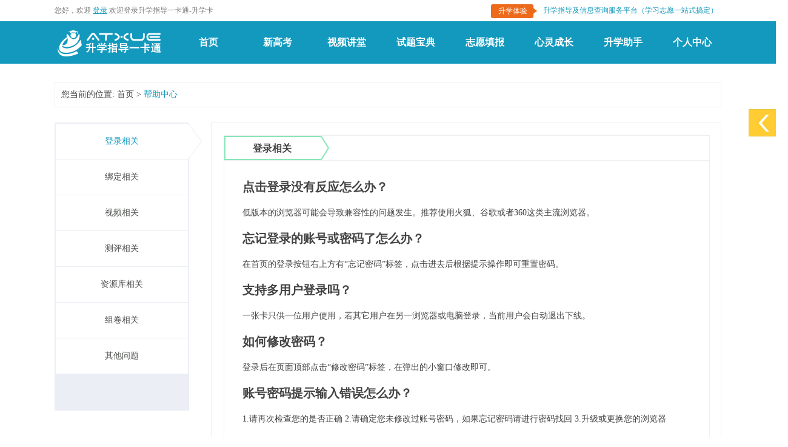

--- FILE ---
content_type: text/html;charset=UTF-8
request_url: https://atxue.com/help.jsp
body_size: 7355
content:
<!DOCTYPE html PUBLIC "-//W3C//DTD XHTML 1.0 Transitional//EN" "http://www.w3.org/TR/xhtml1/DTD/xhtml1-transitional.dtd">



<html>

<head>
<base href="https://atxue.com:443/" />
<meta http-equiv="Content-Type" content="text/html; charset=utf-8" />
<title>升学指导一卡通</title>
<link rel="stylesheet" type="text/css" href="https://open.atxue.com/comm/css/layout.css" />

<link rel="stylesheet" type="text/css" href="https://open.atxue.com/comm/js/tailorbird/webswing/paginator/tbws_paginator.css" />
<link rel="stylesheet" type="text/css" href="https://open.atxue.com/comm/js/artDialog/skins/aero.css">
<link rel="stylesheet" type="text/css" href="https://open.atxue.com/comm/js/thickbox/thickbox.css" media="screen" />
<link rel="stylesheet" type="text/css" href="https://open.atxue.com/comm/js/backTop/css/backToTop.css">
<link rel="stylesheet" type="text/css" href="https://open.atxue.com/comm/js/ztree/zTreeStyle.css">
<script type="text/javascript" src="https://open.atxue.com/comm/js/jquery-1.8.2.min.js"></script>

<script type="text/javascript" src="https://open.atxue.com/comm/js/Exam.js"></script>
<script type="text/javascript" src="https://open.atxue.com/comm/js/jquery.form.js"></script>
<script type="text/javascript" src="https://open.atxue.com/comm/js/jquery.SuperSlide.2.1.1.js"></script>

<script language="javascript" type="text/javascript" src="https://open.atxue.com/comm/js/jquery-ui/jquery-ui.js"></script>
<link rel="stylesheet" type="text/css" href="https://open.atxue.com/comm/js/jQueryValidationEngine/css/validationEngine.jquery.css"></link>

<script type="text/javascript" src="https://open.atxue.com/comm/js/ckeditor/ckeditor.js"></script>

<script language="javascript" type="text/javascript" src="https://open.atxue.com/comm/js/artDialog/jquery.artDialog.source.js?skin=aero"></script>
<script language="javascript" type="text/javascript" src="https://open.atxue.com/comm/js/artDialog/plugins/iframeTools.source.js"></script>
<script language="javascript" type="text/javascript" src="https://open.atxue.com/comm/js/thickbox/thickbox-compressed.js"></script>
<script language="javascript" type="text/javascript" src="https://open.atxue.com/comm/js/layer/layer.js"></script>
<script language="javascript" type="text/javascript" src="https://open.atxue.com/comm/js/backTop/js/backToTop.js"></script>
<script language="javascript" type="text/javascript" src="https://open.atxue.com/comm/js/ztree/jquery.ztree.core-3.5.js"></script>
<script language="javascript" type="text/javascript" src="https://open.atxue.com/comm/js/ztree/jquery.ztree.excheck-3.5.js"></script>
<script language="javascript" type="text/javascript" src="https://open.atxue.com/comm/js/jQueryValidationEngine/js/languages/jquery.validationEngine-zh_CN.js"></script>
<script language="javascript" type="text/javascript" src="https://open.atxue.com/comm/js/jQueryValidationEngine/js/jquery.validationEngine.js"></script>

<script language="javascript" type="text/javascript" src="https://open.atxue.com/comm/js/AddTableClickBack.js"></script>

<link rel="stylesheet" href="https://open.atxue.com/comm/css/font-awesome.min.css">
<script src="https://open.atxue.com/comm/js/sweetalert/sweetalert2.min.js"></script>
<link rel="stylesheet" href="https://open.atxue.com/comm/js/sweetalert/sweetalert2.min.css">
<script src="https://open.atxue.com/comm/js/sweetalert/es6-promise.min.js"></script>
<script src="https://open.atxue.com/comm/js/des/des.js" type="text/javascript"></script>




<script type="text/javascript">
$(document).ready(function(){
	$(".btns li").click(function(){
		$(".btns li").removeClass("on");
		$(this).addClass("on");
	});
	$('.tip').hide();
	$('#l_dlxg').show();
	$('#info').height($('#l_dlxg').height()+40);
});
</script>
<link rel="stylesheet" type="text/css" href="https://open.atxue.com/commauto/css/main.css">
<style type="text/css">
.navigate{
    background: #ebeef4 none repeat scroll 0 0;
    border-width: 0;
    height: 473px;
    padding: 1px;
    width: 220px;
}
.btns{
	display: block;
	padding: 1px;
}
.btns li{
	background: #FFF none repeat scroll 0 0;
    display: inline-block;
    height: 58px;
	cursor: pointer;
    line-height: 58px;
    margin-bottom: 1px;
    text-align: center;
    width: 100%;
}
.btns li img{
	float: right;
	margin-right:-23px;
	height: 60px;
	margin-top: -1px;
	display: none;
}
.btns li.on{
	color: #1399BD;
}
.btns li.on a{
	color: #1399BD;
}
.btns li.on img{
	display:block;
}
.info {
    border: 1px solid #eee;
    height: 713px !important;
    margin-bottom: 40px;
    width: 840px;
}
.tip{
    border: 1px solid #eee;
    margin: 20px;
    width: 800px;
}
.content{
	border-top: 1px solid #eee;
	padding: 30px;
}
.content *{
	margin-bottom: 20px;
}
.tip > span{
    font-size: 16px;
    font-weight: bolder;
    left: -130px;
    position: relative;
    top: 11px;
}
.tip .content > h2{
	font-size: 20px;
}
</style>
</head>
<body>
	<!-- == 头部 == -->
	



	


<meta http-equiv="Content-Type" content="text/html; charset=utf-8" />
<link rel="icon" href="https://gk.atxue.com/favicon.ico" type="image/x-icon" />
<link rel="SHORTCUT ICON" href="https://gk.atxue.com/favicon.ico" type="image/x-icon"></link>
<script>
	var select_on = null;
	var IsLogin = null;
	function setindex(select) {
		$(".NavR li a").removeClass("on");
		$(".NavR li a").removeClass("ons");
		//由于是主页面的js先执行，所以设置全局变量吧
		$('#top_' + select).addClass('ons');
	};
	/* function set_Indexvideo(){
		setindex('0');//视频的默认选中
	};
	function set_Indexresource(){
		setindex('1');//教学资源库默认选中
	};
	function set_Indexreview(){
		setindex('2');
	};
	function setIndex_report(){
		setindex('3');
	};
	function set_Indexcollege(){
		setindex('4');
	};
	function set_Indexinfo(){
		setindex('5');
	}; */
	
		//跳转
	function toHref(link) {
		
		
		/* swal({
			type : 'warning',
			confirmButtonText : '确定',
			text : '暂无权限或未登录！'
		}); */
		location.href = "https://atxue.com:443/logintoLoginUser.action";
		/* return; */
		
		
	}
	//跳转
	function toHref2(link) {
		window.location.href = "https://atxue.com:443/" + link;
	}
	//去往首页
	function toIndex() {
		location.href = "https://atxue.com:443/logintoIndex.action";
	};
	//注销
	function doLoginOut() {
		location.href = "https://atxue.com:443/logindoLogout.action";
	};
	//登录
	function toLoginUser() {
		location.href = "https://atxue.com:443/logintoLoginUser.action";
	};
	//修改密码
	function updatePassword() {
		var url = "https://atxue.com:443/logintoUpdatePassword.action?height=280&width=450&TB_iframe=true";
		tb_show("修改密码", url, false);
	}
	function updateUserDetail() {  //直接修改  toUpdate
		location.href = "https://atxue.com:443/user/asUsertoUserIndex.action";
		/* var url = "https://atxue.com:443/user/asUsertoUserIndex.action?height=330&width=500&TB_iframe=true";
		tb_show("修改信息", url, true); */
	}
	function detilAccount() {
		var url = "https://atxue.com:443/account/accountfindByUserId.action?height=280&width=450&TB_iframe=true";
		tb_show("账户管理", url, false);
	}

	function showList(index) {
		if ($('#box_' + index) != null) {
			$('#box_' + index).show();
			$('#top_' + index).addClass('on');
		}
	}
	function hideList(index) {
		if ($('#box_' + index) != null) {
			$('#box_' + index).hide();
			$('#top_' + index).removeClass('on');
		}
	}
	function toSchedul(){
		window.open("http://www.yikebiao.cn");
	}
	
	// window.location.href="https://atxue.com:443/video/asVideofindAllByDTO.action";

	function toOpen(url){
		 window.open("https://atxue.com:443/"+url);
	}
	
	//我的班级
	function onToMyClass(){
		window.location.href = "https://atxue.com:443/asSchool/asTeachertoMyClass.action";
	}
	//我的作业
	function onToMyHomeWork(){
		window.location.href = "https://atxue.com:443/asSchool/asWorktoFindWhoHomeWork.action";
	}
	//我的考试
	function onToMyExam(){
		window.location.href = "https://atxue.com:443/asSchool/asresulttoFindExamForWho.action";
	}
	//我的错题
	function toMyErrors(){
		window.location.href = "https://atxue.com:443/userError/asUErrortoMyErrors.action";
	}
	//我的错题本
	function toErrorsBen(){
		window.location.href="https://atxue.com:443/asError/asErrordoErrorsListForCenter.action";
	}
	//我的志愿指导报告
	function toReport(){
		window.location.href="https://atxue.com:443/vol/volReporttoReportForCenter.action"
	}
	function toIntroduce(){
		window.open("https://atxue.com:443/introduce.shtml");
	}
	//跳转学生投票
function toStudentVoting(){
	window.location.href = "https://atxue.com:443/voting/asVotingtoStudentVoting.action";
}
//跳转教师管理投票
function toTeacherVoting(){
	window.location.href = "https://atxue.com:443/voting/asVotingtoTeacherVoting.action";
}

//视频观看日志
function toVideoViewLog(){
	window.location.href="https://atxue.com:443/log/logUserfindVideoViewingLog.action";
}
</script>
<style type="text/css">
	.floatDl dt{font-size: 16px;padding: 1px 10px}
	.floatDl dd{font-size: 15px;padding: 0px 15px;}
	.floatDl .col_hs{color: RGB(255,181,8);font-weight: bold;}
	.floatDl .dt_img{width: 20px; height: 26px;vertical-align: middle;padding: 0px 12px 0px 10px;}
	.floatDl .dt_one{font-size: 15px;padding-bottom:3px;}
	.floatDl .dt_two{margin: 3px 0px 2px 0px;}

	.NavR ul.top_meenu_ul li{width: 114px;height: 70px;}
	.NavR ul.top_meenu_ul li a{width: 88px;height: 70px;line-height: 70px;}
	.NavR ul.top_meenu_ul li .Listbox{width: 88px;}
	.NavR ul.top_meenu_ul li .Listbox p{width: 88px;}
</style>
<div id="IETIP" style="width: 100%;display:none;background-color: #FFFF00;color: #000;font-size: 20px;">
	<center>您的浏览器IE版本太低，请升级浏览器或更换其他浏览器进行浏览，以免造成您的不便！</center>
</div>
<div class="clearfix wap11">
	
	
		<div class="fl titL">
			您好，欢迎 <a href="javascript:void(0);" onclick="toLoginUser()">登录</a> 欢迎登录升学指导一卡通-升学卡
		</div>
	
	<div class="fr titR" style="font-size:12px;width:380px;">
		<span>升学体验</span>
		升学指导及信息查询服务平台（学习志愿一站式搞定）
	</div>
</div>
<!--nav-->
<div class="heads" style="height:70px;">
	<div class="head wap11 clearfix">
		<div class="HeadL fl">
			<a href="javascript:void(0);" onclick="toIndex();" style="margin-top:-13px;"></a>
		</div>
		<div class="NavR fr">
			<ul class="clearfix top_meenu_ul" id="titleUl"style="width: 1000px;">
				<li>
					<a href="javascript:void(0);" onclick="toIndex();" class="tops" id="top_">首页</a>
				</li>
				
				<li>
					<a onclick="toHref('review/asPapertoPaperIndex.action')" href="javascript:void(0);" 
						onmouseout="hideList(2)" onmouseover="showList(2);" class="tops" id="top_2">新高考</a>
					
				</li>
				
				<li>
					<a onclick="toHref('video/asVideofindall.action?videoDTO.videoType=5')" 
						href="javascript:void(0);" onmouseout="hideList(0)" onmouseover="showList(0);" class="tops" id="top_0">视频讲堂</a>
							
				</li>
				
				<li>
					<a onclick="toHref('college/asResourcefindBySchoolDTO.action')" href="javascript:void(0);" 
						onmouseout="hideList(1)" onmouseover="showList(1);" class="tops" id="top_1">试题宝典</a>
					
				</li>
				
				<li>
					<a onclick="toHref('vol/volReporttoReportIndex.action')" href="javascript:void(0);" 
						onmouseout="hideList(3)" onmouseover="showList(3);" class="tops" id="top_3">志愿填报</a>
					
				</li>
				
				
				<li>
					<a onclick="toHref('video/asVideofindall.action?videoDTO.videoType=1')" href="javascript:void(0);" 
						onmouseout="hideList(4)" onmouseover="showList(4);" class="tops" id="top_4">心灵成长</a>
					
				</li>
				
				
				<li>
					<a onclick="toHref('video/asVideofindall.action?videoDTO.videoType=3')" href="javascript:void(0);" 
						onmouseout="hideList(6)" onmouseover="showList(6);" class="tops" id="top_6">升学助手</a>
					
				</li>
				
				<li>
					<a onclick="toHref('user/asUsertoUserIndex.action')" href="javascript:void(0);" 
						onmouseout="hideList(5)" onmouseover="showList(5);" class="tops" id="top_5">个人中心</a>
					
				</li>
			</ul>
		</div>
	</div>
</div>
<div id="rightArrow" style="right: -5px; background-position: -50px 0px;">
	<a href="javascript:;" title="在线客服"></a>
</div>
<div id="floatDivBoxs" style="right: -175px;">
	<div class="floatDtt">
		<a id="help" href="help.jsp" style="margin: 0px 5px 0px -10px;">帮助中心</a>
		<span onclick="toIntroduce();"><img style="width: 30px;height: 30px;margin-top: 8px;" src="https://open.atxue.com/upload/image/image/15734341741069110.png"></span>
	</div>
	<div class="floatShadow">
		<ul class="floatDqq">
			<li style="padding-left:0px;height:40px;line-height:40px;"><a style="color:blue;" target="_blank" href="tencent://message/?uin=3464458517&Site=sc.chinaz.com&Menu=yes"><img src="https://open.atxue.com/commapp/images/qq.png" style="vertical-align: middle;width:28px;" align="absmiddle">&nbsp;&nbsp;在线客服</a></li>
		</ul>
		<dl class="floatDl">
			<dt class="dt_two">
				<a style="color:blue;font-size: 15px;" target="_blank" href="https://atxue.com:443/cooperate/asCooperatetoInserWorkWIth.action"><img class="dt_img" src="/comm/images/click_b.png">招商合作</a>
			</dt>
			
			<dt>咨询电话</dt>
			<dd class="col_hs">400-004-9169</dd>
			
			<dt>问题反馈邮箱</dt>
			<dd class="col_hs">service@atxue.com</dd>
			
			<dt class="dt_one">服务时间 9:00-21:00</dt>
		</dl>
		
	</div>
	<div style="text-align:center;padding:10PX 0 5px 0;background:#EBEBEB;">
		<img src="https://open.atxue.com/comm/images/atxue_weixin.jpg" width="155" height="155">
		<br/>微信公众账号
	</div>
</div>
<div class="floatDbg">
</div>
<style type="text/css">
	/*.heads{background-color: RGB(230, 0, 18) !important;}
	.Listbox{background-color: RGB(230, 0, 18) !important;}*/
.floatShadow div{
	margin-top: 5px;
}
#help{
	color: white;
}

#help:HOVER {
	color: white;
}
.floatDtt:HOVER{
	background-color: #e45c0e !important;
}
</style>
<link href="https://open.atxue.com/commapp/css/zzsc.css" rel="stylesheet" type="text/css" />
<script type="text/javascript" src="https://open.atxue.com/commapp/js/zzsc.js"></script>


	<!-- 头部结束 -->
	<!-- == 中间部分-开始 == -->
	<div class="position w1100">
		<div class="position_side">
			您当前的位置: 首页 &gt; <a href="javascript:void(0);">帮助中心</a>
		</div>
	</div>
	<div class="warp clearfix">
		<div class="fl navigate">
			<ul class="btns">
				<li  onclick="$('.tip').hide();$('#l_dlxg').show();$('#info').height($('#l_dlxg').height()+40);" class="on"><a>登录相关</a><img src="comm\imagen\select.png" /></li>
				<li onclick="$('.tip').hide();$('#l_bdxg').show();$('#info').height($('#l_bdxg').height()+40);"><a>绑定相关</a><img src="comm\imagen\select.png" /></li>
				<!-- <li onclick="$('.tip').hide();$('#l_bzxg').show();$('#info').height($('#l_bzxg').height()+40);"><a>币值相关</a><img src="comm\imagen\select.png" /></li> -->
				<li onclick="$('.tip').hide();$('#l_spxg').show();$('#info').height($('#l_spxg').height()+40);"><a>视频相关</a><img src="comm\imagen\select.png" /></li>
				<li onclick="$('.tip').hide();$('#l_cpxg').show();$('#info').height($('#l_cpxg').height()+40);"><a>测评相关</a><img src="comm\imagen\select.png" /></li>
				<li onclick="$('.tip').hide();$('#l_zykxg').show();$('#info').height($('#l_zykxg').height()+40);"><a>资源库相关</a><img src="comm\imagen\select.png" /></li>
				<li onclick="$('.tip').hide();$('#l_zjxg').show();$('#info').height($('#l_zjxg').height()+40);"><a>组卷相关</a><img src="comm\imagen\select.png" /></li>
				<li onclick="$('.tip').hide();$('#l_qtwt').show();$('#info').height($('#l_qtwt').height()+40);"><a>其他问题</a><img src="comm\imagen\select.png" /></li>
			</ul>
		</div>
		<div class="fr info" id="info" style="">
			<div class="tip" id="l_dlxg">
				<img src="comm\imagen\title.png">
				<span>登录相关</span>
				<div class="content">
					<h2>点击登录没有反应怎么办？</h2>
					<p>低版本的浏览器可能会导致兼容性的问题发生。推荐使用火狐、谷歌或者360这类主流浏览器。</p>
					<h2>忘记登录的账号或密码了怎么办？</h2>
					<p>在首页的登录按钮右上方有“忘记密码”标签，点击进去后根据提示操作即可重置密码。</p>
					<h2>支持多用户登录吗？</h2>
					<p>一张卡只供一位用户使用，若其它用户在另一浏览器或电脑登录，当前用户会自动退出下线。</p>
					<h2>如何修改密码？</h2>
					<p>登录后在页面顶部点击“修改密码”标签，在弹出的小窗口修改即可。</p>
					<h2>账号密码提示输入错误怎么办？</h2>
					<p>1.请再次检查您的是否正确   2.请确定您未修改过账号密码，如果忘记密码请进行密码找回   3.升级或更换您的浏览器</p>
					<h2></h2>
					<p></p>
				</div>
			</div>
			
			<div class="tip" id="l_bdxg">
				<img src="comm\imagen\title.png">
				<span>绑定相关</span>
				<div class="content">
					<h2>绑定手机或邮箱有什么用？</h2>
					<p>绑定手机或者邮箱可以在您忘记卡号或者密码的时候帮您找回卡号重置密码。</p>
					<h2>绑定手机或者邮箱时，点击发送没有收到验证码怎么办？</h2>
					<p>低版本的浏览器可能会导致兼容性的问题发生。推荐使用火狐、谷歌或者360这类主流浏览器。</p>
					<h2>如何更改绑定邮箱或手机？</h2>
					<p>在“个人中心 → 修改信息”页面中点击相应的修改即可。</p>
				</div>
			</div>
			
			<div class="tip" id="l_bzxg">
				<img src="comm\imagen\title.png">
				<span>币值相关</span>
				<div class="content">
					<h2>币值有什么用？</h2>
					<p>在使用志愿填报模块的功能时，不同的功能会消耗不等数量的币值。若币值不足则无法使用相关的功能。另外，在“个人中心 → 使用记录”里，可以查看币值消费记录。</p>
					<h2>哪些功能会消耗币值？</h2>
					<p>志愿填报下的查询功能都会消耗币值，志愿指导报告消耗币值较多，请注意使用。</p>
					<h2>在查询结果页面的内容中也有查询链接，点击这些链接会扣币值吗？</h2>
					<p>会，除了提示已经提示了扣币值的链接外，查询的结果内容的相关查询(比如可以点击的院校名称，专业名称)也会消耗币值。</p>
					<h2>币值消耗完毕会怎么样？</h2>
					<p>无法使用需要消耗币值的功能，并无其他影响。</p>
					<h2>查看“专业信息库 → 专业详情”页面的“往年录取详情”和“院校详情”会消耗币值吗？</h2>
					<p>会的。因为这也是查询的功能。</p>
					<h2>使用查询结果页面的单选框切换年份会不会消耗币值。</h2>
					<p>不会。</p>
				</div>
			</div>
			
						
			<div class="tip" id="l_spxg">
				<img src="comm\imagen\title.png">
				<span>视频相关</span>
				<div class="content">
					<h2>视频白屏或黑屏或无法观看怎么办？</h2>
					<p>低版本的浏览器可能会导致兼容性的问题发生。推荐使用火狐、谷歌或者360这类主流浏览器。</p>
					<h2>提示flash不可用怎么办？</h2>
					<p>flash版本过低或未安装，下载安装一下最新版本的flash就行了。</p>
				</div>
			</div>
			
						
			<div class="tip" id="l_cpxg">
				<img src="comm\imagen\title.png">
				<span>测评相关</span>
				<div class="content">
					<h2>如何使用测评功能？</h2>
					<p>1.点击导航栏的“学业规划”   2.选择要进行的测评，点击相应的开始测评   3.进行答题   4.下载查看测评</p>
					<h2>测评无法下载？</h2>
					<p>可能是您的浏览器版本过低，兼容性太差的问题。请升级或更换您的浏览器。推荐使用360、谷歌或者火狐这类主流浏览器。</p>
					<h2>下载的测评无法打开怎么办？</h2>
					<p>下载的测评结果都是 .doc 格式的需要安装MicrosoftOffice或者WPS office才能打开。MicrosoftOffice或者WPS office任意安装一个即可。</p>
				</div>
			</div>
			
			<div class="tip" id="l_zykxg">
				<img src="comm\imagen\title.png">
				<span>资源库相关</span>
				<div class="content">
					<h2>教学资源库文件无法下载怎么办？</h2>
					<p>1.点击导航栏的“定位评估”   2.选择要进行的测评，点击相应的开始测评   3.进行答题   4.下载查看测评</p>
					<h2>教学资源库的文件可以随意下载吗？</h2>
					<p>教学资源库的文件每个月是有下载限制的，每个月可以下载50份文档。</p>
					<h2>教学资源库和智能组卷的下载(使用)次数只有那么点吗？</h2>
					<p>教学资源库和智能组卷的次数每个月都会重置，所以您不必担心用几个月就不够的情况。</p>
					<h2>教学资源库下载的文件无法打开怎么办？</h2>
					<p>下载的测评结果都是 .doc 格式的需要安装WPS office或者MicrosoftOffice才能打开。WPS office或者MicrosoftOffice任意安装一个即可。</p>
				</div>
			</div>
			
			<div class="tip" id="l_zjxg">
				<img src="comm\imagen\title.png">
				<span>组卷相关</span>
				<div class="content">
					<h2>智能组卷如何使用？</h2>
					<p>1.选择科目和模板(模板就是试卷的类型，决定了每些题型有多少题)   2.选择试卷中各种难度的题占的百分比例   3.再选择章节或知识点。点击下一步。   4.预览(维护)试卷中的题   5.检查完毕后点击页面底部的保存就可以下载试卷了。 注：所有出过的试卷都可以在“个人中心 → 组卷记录”里查看。</p>
					<h2>生成的试卷在那里查看？</h2>
					<p>在“个人中心 → 组卷记录”页面进行查看。</p>
					<h2>一个月可以组多少份卷子？</h2>
					<p>每个月可以组50分卷子。</p>
				</div>
			</div>
			
			<div class="tip" id="l_qtwt">
				<img src="comm\imagen\title.png">
				<span>其他问题</span>
				<div class="content">
					<h2>用什么浏览器访问“升学指导一卡通”比较好？</h2>
					<p>低版本的浏览器可能会导致兼容性的问题发生。推荐使用火狐、谷歌或者360这类主流浏览器。</p>
					<h2>首页的高考倒计时是我的卡的剩余使用时间吗？</h2>
					<p>不是，高考倒计时是距离下一次全国高考的时间。</p>
					<h2>注册的时候选错文理分科怎么办？</h2>
					<p>在“个人中心 → 修改信息”页面中进行修改即可。</p>
					<h2>生成的志愿报告到哪里再次下载？</h2>
					<p>在生成志愿报告的按钮下面有个“查看历史报告”的按钮，点击进去就可以下载查看了。</p>
				</div>
			</div>
		</div>
	</div>	
	<!-- == 中间部分-结束 == -->
	<!-- == 底部信息 == -->
	




	


<script>
	$(function() {
		$(window).toTop({
			showHeight : 100,//设置滚动高度时显示
			speed : 500
		//返回顶部的速度以毫秒为单位
		});
	});
	function toSchedul(){
		window.open("http://www.yikebiao.cn");
	}
</script>
<!-- == 底部信息 == -->
<div class="bottom_box">
	
	
		<div class="bottom_b1">
			<a href="logintoIndex.action" style="border:0px;">首页</a> 
			<a href="javascript:void(0);" onclick="art.dialog.alert('请先登录，如果您已登录，请刷新页面再试');">学业规划</a>
			<a href="javascript:void(0);" onclick="art.dialog.alert('请先登录，如果您已登录，请刷新页面再试');">视频讲堂</a>
			<a href="javascript:void(0);" onclick="art.dialog.alert('请先登录，如果您已登录，请刷新页面再试');">教学资源库</a>
			<a href="javascript:void(0);" onclick="art.dialog.alert('请先登录，如果您已登录，请刷新页面再试');">志愿填报</a> 
			<a href="javascript:void(0);" onclick="art.dialog.alert('请先登录，如果您已登录，请刷新页面再试');">国学经典</a>
			<!-- <a href="javascript:void(0);" onclick="art.dialog.alert('请先登录，如果您已登录，请刷新页面再试');">专家一对一</a>  -->
			
			<a href="javascript:void(0);" onclick="art.dialog.alert('请先登录，如果您已登录，请刷新页面再试');">艺考指南</a>
			<a href="javascript:void(0);" onclick="art.dialog.alert('请先登录，如果您已登录，请刷新页面再试');">信息库</a> 
			 
			<a href="javascript:void(0);" onclick="art.dialog.alert('请先登录，如果您已登录，请刷新页面再试');">个人中心</a> 
			<!-- <a href="javascript:void(0);" onclick="art.dialog.alert('请先登录，如果您已登录，请刷新页面再试');">视频</a> 
			<a href="javascript:void(0);" onclick="art.dialog.alert('请先登录，如果您已登录，请刷新页面再试');">智能组卷</a> 
			<a href="javascript:void(0);" onclick="art.dialog.alert('请先登录，如果您已登录，请刷新页面再试');">资源库</a> 
			<a href="javascript:void(0);" onclick="art.dialog.alert('请先登录，如果您已登录，请刷新页面再试');">高校信息库</a> 
			<a href="javascript:void(0);" onclick="art.dialog.alert('请先登录，如果您已登录，请刷新页面再试');">专业信息库</a> -->
		</div>
	

	<div>
		<center>
			<p class="bottom_b2" style="margin: 0px 0px 0px 0px !important;">版权所有：北京在学教育科技有限公司 </p>
			<p class="bottom_b2" style="margin: 0px 0px 0px 0px !important;"><a target="_Blank" style="color:white" href="http://beian.miit.gov.cn/">京ICP备20014135号-4</a></p>
			<a href="/mzsm.jsp" target="_black">
				<p class="bottom_b2" style="margin: 0px 0px 0px 0px !important;">免责声明</p>
			</a><div style="display:none;"> </div>
		</center>
	</div>
</div>
<style type="text/css">
.bottom_b1 a:hover {
	text-decoration: underline;
	color: #C1FFC1;
}

.bottom_b2 {
	display: block;
	line-height: 25px;
	margin-left: 410px;
}
.bottom_b1{width: 1000px;}
.bottom_b1 a{width:98px;}
</style>


	<!-- 底部结束 -->
</body>
</html>

--- FILE ---
content_type: text/css
request_url: https://open.atxue.com/comm/css/layout.css
body_size: 9634
content:
body,div,dl,dt,dd,ul,ol,li,h1,h2,h3,h4,h5,h6,input,textarea,p{margin:0;padding:0;} 
li{list-style:none}
h1,h2,h3,h4,h5,h6,i{font-size:100%; font-family: "΢���ź�"} 
i,em{ font-style: normal;}
body{font-family: "����";}
input{border: 0;}
a{text-decoration: none;color: #4c4f4c;font-family: "����";}
a:hover{color: #e71f19;}
.a_on{color:#e71f19;}
img{vertical-align: top;border: 0;margin: 0;opacity: 1;filter: alpha(opacity=100); border: none;}
.fl{float: left;}
.fr{float: right;}
.clearfix{*zoom: 1;}
.clearfix:after{content:"";display: block;clear: both;}
body{color: #4c4c4c;font-size: 12px;min-width: 1200px;_width:expression((document.documentElement.clientWidth||document.body.clientWidth)<1200?"1200px":"")}
.button_submit {
    background-color: #1399bd;
    color: #2e2e2e;
    display: block;
    height: 35px;
    line-height: 35px;
    margin: 20px auto 0;
    text-align: center;
    width: 100px;
}
#detail td {border: 1px solid #dbdbdc;text-align: center;}
#detail th {border: 1px solid #dbdbdc;background-color: #f8f8f8;text-align: center;font-size: 15px;}
#detail {margin: 10px;margin-left: 0px;}
.Posite span.colord{
	color:#1399bd;
}

table[name="tbws_table"] td{border: 1px solid #dbdbdc;text-align: center;}
table[name="tbws_table"] th{border: 1px solid #dbdbdc;background-color: #f8f8f8;text-align: center;font-size: 15px;}
.quick_lf1{font-size:18px; color:#343434; font-weight:bold;}
.quick_lf2{line-height:16px; padding-left:20px; margin-top:5px; font-size:14px; margin-bottom:30px;}
.quick_2 .quick_lf2{margin-bottom:33px; padding-left:30px;}
	.quick_2 .quick_lf4{margin-top:20px;}
	.quick_2 .quick_lf5{padding-left:25px;}
	.quick_2 .quick_lf8{padding-left:15px; margin-top:12px;}
	.quick_2 .quick_lf .quick_lf6{padding-left:25px; margin-top:15px; font-size:16px;}
	.quick_2 .quick_rf .quick_lf2{margin:0px;}
	.quick_2 .quick_rf .quick_lf5{margin-bottom:18px;}
	.quick_2 .quick_rf .quick_lf6{padding-left:40px; font-size:16px; margin-top:0px; height:30px; overflow:hidden;}
	.quick_2 .quick_lf6 input{margin:0 10px 0 5px; width:90px; height:25px; color:#707070;}
	.quick_2 .quick_rf .quick_lf3{margin-top:16px; padding-left:40px;}
	.quick_2 .quick_lf9{ padding-left:40px; margin-top:24px; font-size:16px;}
	.quick_2 .quick_lf4{margin-top:25px;}
	.quick_lf7{text-align:center; margin-top:6px;}
	.quick_lf3{padding-left:50px; height:46px; font-size:16px;}
	.index_search_button{background-color: #ed6a1a;color: #2e2e2e;display: inline-block;height: 28px;line-height: 26px;margin: 0px auto 0;text-align: center;width: 90px;font-size:14px;border-radius:2px;}
	.quick_lf4 a{display:block; width:241px; height:38px; margin:0 auto; text-align:center; color:#2e2e2e; background-color: #1399bd; line-height:38px;}
	.quick_lf4 a:hover{color:#fff;}
	.quick_lf9 a:hover{color:#fff;}
	.index_search_button a:hover{color:#fff;}
	
	.ass_5{background:url(https://open.atxue.com/comm/images/m_20.gif) no-repeat left center;padding-left: 50px;line-height: 30px;font-weight: bold;font-size:20px;}
	.ass_1{background:url(https://open.atxue.com/comm/images/m_17.gif) no-repeat left center;padding-left: 50px;line-height: 30px;font-weight: bold;font-size:20px;}
	.ass_2{background:url(https://open.atxue.com/comm/images/m_17.gif) no-repeat left center;padding-left: 50px;line-height: 30px;font-weight: bold;font-size:20px;}
	.ass_3{background:url(https://open.atxue.com/comm/images/m_18.gif) no-repeat left center;padding-left: 50px;line-height: 30px;font-weight: bold;font-size:20px;}
	.ass_4{background:url(https://open.atxue.com/comm/images/m_19.gif) no-repeat left center;padding-left: 50px;line-height: 30px;font-weight: bold;font-size:20px;}
	
	.option_ul{list-style-type:none;float:left;text-align:center;}
	.option_li{margin-left:35px;margin-top:15px; float:left;width:80px;cursor:pointer;display:block;height:40px; line-height:40px; color:#fff; font-size:18px; background-color: #1399bd;}
	.review_answer_ques_type{font-size: 18px;font-weight: bold;height: 36px;line-height: 36px;margin-bottom: 10px;text-indent: 40px;}
	.review_answer_ques_content{font-size: 16px;font-weight: bold;height: 36px;line-height: 36px;margin-bottom: 10px;text-indent: 40px;}
	.review_answer_ques_option{font-size: 15px;font-weight: bold;height: 36px;line-height: 36px;margin-bottom: 10px;text-indent: 40px;}
	.review_answer_ended_li_img{background:url(../imagen/review_end.png) no-repeat left center;padding-left: 50px;line-height: 30px;font-size:20px;}
	.review_answer_ended_li{float:left;font-size: 14px;font-weight: bold; height: 36px;line-height: 40px; margin-bottom: 10px;text-indent: 10px;color: #7db77b;cursor: pointer;}
	
.link_select{color:#1399bd; text-decoration: none !important;}
.link_select:hover{color: #e71f19; text-decoration: underline !important;}

.wap11{width: 1100px;margin: 0 auto;}
.title{ height: 30px;}
.titL{ width: 600px; line-height: 35px; font-size: 12px; color: #777878;}
.titL a{color: #1399bd; text-decoration: underline;}
.titR{width: 430px;line-height: 35px; color: #1399bd;}
.titR span{ display: inline-block; color: #fff; text-indent: 12px; vertical-align: middle; width: 76px; height: 23px; line-height: 23px; background: url(https://open.atxue.com/comm/images/titR_bg.jpg) no-repeat; margin-right: 7px;}
/*heads*/
.heads{ height: 100px; background: #1399bd;}
.HeadL{ width: 180px; height: 60px;  margin-top: 20px;}
.HeadL a{display: block; height: 0;overflow: hidden; padding-top: 60px; background: url(https://open.atxue.com/comm/images/logo_new.png) no-repeat;background-size:contain;}
/*atxue*/
.NavR{width: 890px;}
.NavR li{float: left; width: 98px; height: 100px; position: relative;}
.NavR li a{display: block;width: 104px; height: 100px; line-height: 100px; font-size: 16px; text-align: center; font-family: "΢���ź�"; color: #fff;}
.NavR li a:hover,.NavR li a.on,.NavR li a.ons{background: #eeeeee;color: #FF5127;}

.Listbox{ position: absolute; left: 0; z-index: 100; width: 104px; background: #1399bd; display: none; }
.Listbox p{ height: 34px; width: 104px; line-height: 34px; text-align: center; color: #fff; cursor: pointer;font-size: 12px}
.Listbox p:hover{background: #eeeeee;color: #FF5127;}

/*footer*/
.footer{height: 219px; background: #444546; color: #7f8080; overflow: hidden;}
.footTop{ width: 1080px; height: 16px; margin: 0 auto; line-height: 16px; margin-top: 48px;}
.footTop a,.footTxt a{color: #7f8080; margin: 0 10px;}
.footTxt,.footBTM{height: 16px; text-align: center;color: #7f8080;margin-top: 24px;}
.footBTM{margin-top: 14px;}

.bottom_b1,.bottom_b2{width:1182px; margin:0 auto;}
.bottom_box{width:100%; background:#444546; margin-top:30px; height:180px;}
.bottom_box1{width:100%; background:#444546; margin-top:530px; height:180px;}
.bottom_b1,.bottom_b2{width:1182px; margin:0 auto;}
.bottom_b1{margin-bottom:10px; padding-top:20px; height:54px;}
.bottom_b1 a{display:block; width:128px; text-align:center; border-left:1px solid #fff; color:#fff; font-size:15px; float:left; margin-top:20px;}
.bottom_b1 img{float:left; margin-right:30px;}
.bottom_b2{color:#fff; font-size:12px;display: inline;margin-left: -1000px;}

/*Warp*/
.WarpTop{height: 319px; width: 1100px; margin: 20px auto 15px;}
.WarpL{width: 245px; height: 315px;}
.WarpC{ width: 500px; height: 319px; overflow: hidden;}
.WarpR{width: 325px; height: 317px; border: 1px solid #e5e5e4;}
.WarpL h3{height: 45px; border: 2px solid #e88928; border-bottom: 0; color: #e88928; font-size: 20px; text-align: center;  line-height: 45px; font-weight: normal;}
.WarpLTime{ height: 60px; line-height: 60px; position: relative; font-size: 16px; text-indent: 16px; color: #fff; background: #e88928;}
.WarpLTime span{display:inline-block; vertical-align: middle; width: 36px; height: 36px; line-height: 36px;text-indent: 13px; background: #fff; color: #e88928;  border-radius: 3px;  margin: 0 7px 0 5px;}

.WarpLBottom{width: 243px; border: 1px solid #e5e5e4; border-top: 0; overflow: hidden;}
.mt12{margin: 12px 0 7px 14px; text-indent: 10px;}
.mb7{margin: 0 0 7px 14px;text-indent: 10px;}
.mb11{margin: 0 0 7px 14px;}
.WarpLBottom input{ display: block; width: 213px; height: 30px;line-height: 30px; border: 1px solid #e7e5e4; outline: none;}
.WarpLBottom input.BtnDL{ width: 215px; height: 35px; background: #1399bd; color: #fff; text-align: center; line-height: 35px; border: 0; cursor: pointer;}

.WarpLBottom2{padding: 14px 0 19px 19px;border: 1px solid #e5e5e4; border-top: 0;height: 179px;}
.WarpLBottom2 dd{ display: inline-block; width: 80px; height: 34px; line-height: 34px; }
.WarpLBottom2 a{color: #1399bd;}
.BtnDL2{display: block;width: 202px; height: 35px; line-height: 35px; text-align: center; background: #eb6100; color: #fff; cursor: pointer; }

.WarpStudent{height: 40px; border-top: 1px solid #e5e5e4;}
.WarpStudent a{display: inline-block; height: 40px; line-height: 40px; width: 120px; color: #858585; text-align: center; }
.WarpStudent a.w122{width: 122px;}
.WarpStudent a:hover{background: #eeeeed; color: #111111;}
.br{border-right: 1px solid #e5e5e4;}

/*Բ�㽹��ͼ�Զ�����*/
.mgBanner_Lear{ width:100%;  position:relative;  height:319px; background:#000;  overflow: hidden;}

.mgBanner_Lear .bd{ margin:0 auto; position:relative; z-index:0; overflow:hidden;  }
.mgBanner_Lear .bd ul{ width:100% !important;  }
.mgBanner_Lear .bd li{ width:100% !important;  height:319px; overflow:hidden; text-align:center;  }
.mgBanner_Lear .bd li a{ display:block; height:319px; }

.mgBanner_Lear .hd{ width:100%;  position:absolute; z-index:2; bottom:0px; left:0; height:20px; line-height:20px;  text-align:center;}
/*.mgBanner_Lear .hd ul{ }*/
.mgBanner_Lear .hd ul li{ cursor:pointer; display:inline-block; *display:inline; zoom:1; width:20px; height:20px; margin:0px 4px 0 0px; background: url(https://open.atxue.com/comm/images/flash_hd_d.png) no-repeat -24px 0; overflow:hidden; line-height:9999px; position: relative;}
.mgBanner_Lear .hd ul .on{ background-position:0 0; }

/*Բ��ѡ��Զ�����*/
.ml14{ margin-left: 14px;}
/*WarpR*/
.WarpR h3{ height: 67px; line-height: 67px; color: #111111; text-indent: 23px; font-size: 20px; font-weight: normal; }
.WarpR h3 em{color: #e6631f;}
.WarpRList{padding-left: 23px;}
.WarpRList li{ width: 79px; height: 117px; float: left; }
.WarpRList a{ display: block;width: 79px; height: 117px;}
.WarpRList img{display: block; width: 79px; height: 79px; }
.WarpRList span{display: block; line-height: 38px; text-align: center; }
.mr21{ margin-right: 21px;}
.mt10{margin-top: 10px;}

/*SelfCont*/

.SelfCont{height: 371px; }
.SelfContL{ width: 758px; height: 371px;}
.SelfContL li{ float: left; width: 242px; height: 369px; border: 1px solid #eeeeed; }
.SelfContL li:hover{ box-shadow: 0px 5px 5px #E0E0E0;transition: .3s;
transition-property: initial;
transition-duration: 0.3s;
transition-timing-function: initial;
transition-delay: initial;}

.SelfContL img{display: block; width: 244px; height: 205px; position: relative; left: -1px; z-index: 2;}
.SelfContL p{ line-height: 20px; padding: 12px 24px 15px 15px;}
.SelfContL a{display: block; width: 200px; height: 43px; background: #f2f1f1; color: #9e9e9e; margin: 0 auto; text-align: center; line-height: 43px;}
.SelfContL a:hover{ background: #1399bd; color: #fff;transition-property: initial;
transition-duration: 0.3s;
transition-timing-function: initial;
transition-delay: initial; }
.mr13{margin-right: 13px;}
/*SelfContR*/
.SelfContR{width: 325px; border: 1px solid #E0E0E0; overflow: hidden; }
.SelfContR img{width: 327px; height: 124px; position: relative; z-index: 3;}
.SelfRList{ padding: 11px 0 0 17px;}
.SelfRList li{ line-height: 20px; height: 20px; margin-bottom: 8px; vertical-align: top; overflow: hidden;}
.SelfRList a{ display: block;height: 20px; padding-left: 25px; }
.SelfRList a.a1{background-position: 0px 2px;}
.SelfRList a.a2{background-position: 0px -28px;}
.SelfRList a.a3{background-position: 0px -58px;}
.SelfRList a.a4{background-position: 0px -88px;}
.SelfRList a.a5{background-position: 0px -118px;}
.SelfRList a.a6{background-position: 0px -148px;}
.SelfRList a.a7{background-position: 0px -178px;}
.mt4{margin-top: 4px;}
.SelfBtn{display: block; width: 50px; height: 21px; line-height: 21px; color: #fff; border-radius: 4px; background: #1399bd; text-align: center; margin-left: 250px; }
.SelfBtn:hover{ color: #fff;}
/*lesson*/
.mt15{margin-top: 15px;}
.lesson{ height: 346px; }
.leTopL{height: 65px; line-height: 65px; width: 140px; padding-left: 10px; font-size: 25px; font-weight: 500;}
.leTopR{width: 530px; height: 41px; margin-top: 24px; margin-left: 50px;}
.leTopR li{float:left;width: 56px; height: 41px;line-height: 40px;font-size: 14px; color: #2f3030; text-align:center;cursor:pointer;}
.leTopR li.on{float:left;width: 56px; height: 40px; border-bottom: 2px solid #1399bd; line-height: 40px;font-size: 14px; color: #1399bd; text-align:center;cursor:pointer;}

.lessonBotm{ clear:both; }
.hide{display:none;}
.leBotm{border: 1px solid #f0f0f0;}
.leBotmImg{ width: 193px; height: 280px; position: relative; z-index: 3;margin-left: -13px;}
.leBotmImg img{ display: block; width: 193px; height: 280px;}
.leBotmCont{ margin-top: 33px; width: 284px; margin-left: 18px; border-right: 1px solid #eeeeed;}
.brn{border-right: 0;}
.leBotmCont h3{ height: 27px; line-height: 27px; font-size: 18px; font-weight: 500;padding-left: 10px; margin-bottom: 4px;color: #1399bd;}
.leBotmCont li{ height: 20px; line-height: 20px; margin: 0px 0 8px 0;}
.leBotmCont li a{display: block; background: url(https://open.atxue.com/comm/images/dd.jpg) no-repeat 0 9px; padding-left: 10px;}
.leBotmCont li a:hover{color: #e71f19; text-decoration: underline;}

/*products*/
.products{ width: 1100px; height: 204px; margin: 12px auto 0 auto;position:relative;background:#fff;overflow:hidden; }
.prodH{height: 63px; line-height: 63px; font-size: 25px; color: #232323; font-weight: 500; }
.products .hd{ overflow:hidden; position: absolute; top: 15px; right: 0px; z-index: 50; width: 102px; height: 36px;  }
.products .hd .prev,.products .hd .next{ display:block;  width:36px; height:36px; float:right; cursor:pointer; background:url(https://open.atxue.com/comm/images/prevAndnext.png) no-repeat top left; margin-right: 10px;}
.products .hd .next{ background:url(https://open.atxue.com/comm/images/prevAndnext.png) no-repeat top right; margin-left: -1px; }
.products .hd .prev:hover{ background-position: 0 -52px; }
.products .hd .next:hover{ background-position:  -48px -52px; }
.products .bd{  overflow:hidden;  }
.products .bd ul{ overflow:hidden; zoom:1; width: 1100px;   float:left; _display:inline;  }
.products .bd ul li{ width: 356px; height: 139px; margin-right: 13px; float:left; _display:inline; overflow:hidden; text-align:center; border: 1px solid #dbdbdc; border-radius: 5px; }

.prodListL{ width: 76px; height: 71px; margin: 31px 0 0 27px; }
.ml28{margin-left: 28px;}
.prodListR{width: 204px; text-align: left; padding-top: 15px;}
.prodListR h4{ font-size: 18px; font-weight: 500; line-height: 26px; color: #1a1a1a;}
.prodListR p{line-height: 20px; }
.prodListR a{color: #1399bd; text-decoration: underline;}

.team{height: 492px; width: 1100px; margin: 20px auto 0; border-top: 2px solid #1399bd; border-bottom: 1px solid #f0f0f0; border-right:1px solid #f0f0f0 overflow: hidden;}
.teamL{width: 770px;height: 490px;}
.teamL_menu{height: 492px; width: 212px; position: relative; z-index: 3; left: -1px; background: #1399bd;}
.teamL_menu ul{padding: 42px 0 0 105px;}
.teamL_menu li{border: 1px solid #36b4d8; width: 105px; height: 41px; color: #fff; margin-bottom: 9px; line-height: 41px; text-align: center; cursor: pointer;}
.teamL_menu li.on{border-color: #fff; background: #fff; color: #1399bd;}
.teamL_title{width: 558px; height: 492px;padding-top:40px;}
.teamLImg{display: block; width: 200px; height: 200px; margin: 30px auto 0;}
.teamLP{line-height: 25px; padding: 50px 29px 0 20px;}
.teamLBtn{display: block; margin: 16px auto 0; width: 198px; height: 43px; line-height: 43px; border: 1px solid #1399bd; color: #1399bd; text-align: center; font-size: 14px; }
.teamLBtn:hover{background: #1399bd; color: #fff;transition: .3s;
transition-property: initial;
transition-duration: 0.3s;
transition-timing-function: initial;
transition-delay: initial;}

/*TeamMarqueeR   ���ֹ���*/
.teamR{width: 328px;height: 491px;}
.TeamMarqueeR{ overflow:hidden;height: 490px; position:relative;}
.TeamMarqueeR .hd{ overflow:hidden;  height:30px; background:#f4f4f4; padding:0 10px;  }
.TeamMarqueeR .hd .prev,.TeamMarqueeR .hd .next{ display:block;  width:9px; height:5px; float:right; margin-right:5px; margin-top:10px;  overflow:hidden;cursor:pointer; background:url("https://open.atxue.com/images/arrow.png") 0 -100px no-repeat;}
.TeamMarqueeR .hd .next{ background-position:0 -140px;  }
.TeamMarqueeR .hd .prevStop{ background-position:-60px -100px;  }
.TeamMarqueeR .hd .nextStop{ background-position:-60px -140px;  }
.TeamMarqueeR .bd .tempWrap{padding-top: 10px;}
.TeamMarqueeR ul{}
.TeamMarqueeR li{ height:90px; padding-left: 16px; padding-right: 18px;  }
.TeamMarqueeR em{display: inline-block; width: 14px; height: 14px; color: #47badf; text-align: center; line-height: 14px; border-radius: 2px; margin-right: 6px;}
.TeamMarqueeR a{display: inline-block; margin-top: 15px; margin-bottom: 6px; font-size: 14px; height: 16px; line-height: 16px; color: #47badf;}
.TeamMarqueeR p{line-height: 24px;}

/*���ҹ����б�*/
.picScroll{  position:relative; width: 1100px; margin: 20px auto 0;}

.picScroll .bd{width:1100px;padding: 0 0 0 0px; height: 131px; overflow:hidden;}
.picScroll .bd ul{ overflow:hidden; zoom:1; }
.picScroll .bd ul li { float:left; width:258px;overflow:hidden;margin-right: 19px;height: 129px; position: relative; border: 1px solid #e5e5e4;}
.picScroll .bd ul a{display: block; }
.picScroll .bd img{display: block;width:258px; height: 129px;}
.picScroll .prev,.picScroll .next{ position:absolute; display:block;  width:45px; height:70px; line-height: 70px; text-align: center;cursor: pointer; z-index: 99;top:50%;margin-top: -35px;font-size: 40px;color: #fff;}
.picScroll .prev { left:0px; background: #c0bbb7; }
.picScroll .next{ right:3px;background: #c0bbb7; }

/*Effic*/
.Effic{ height: 237px; margin: 17px auto 18px auto;}
.EfficL{height: 235px; width: 768px;border: 1px solid #EEEEED; border-right: 0;}
.EfficL li{ float: left; width: 191px; height: 117px; text-align: center; line-height: 117px; border-right: 1px solid #EEEEED; border-bottom: 1px solid #EEEEED; }
.EfficL li a{ display: inline-block;}
.EfficL li img{display: inline-block; vertical-align: middle;}
.EfficR{height: 235px; width: 290px; padding-left: 17px; padding-right: 22px; border: 1px solid #EEEEED; border-left: 0;}
.EfficR h4{line-height: 42px; color: #3c3d3d; font-size: 14px; margin-top: 31px; font-family: "����";}
.EfficR p{line-height: 23px; color: #3c3d3d;}
.EfficR a{color: #1399bd; text-decoration: underline;}

/*Posite*/
.Posite{height: 33px; line-height: 33px; width: 1098px; margin: 10px auto 17px; text-indent: 10px; border: 1px solid #eeeeed; color: #333434; background: #fbfaf9;}
.Posite a{color: #333434;}
.Posite a.colord{color: #1399bd;}
.Posite a:hover{color: #1399bd;}

/*Pay_box*/
.Pay_box{overflow: hidden; margin-bottom: 30px;}
.Pay_menu{ width: 176px; height: 529px; border: 1px solid #efedec;}
.Pay_menu li{vertical-align: top; height: 45px; line-height: 45px; background: url(https://open.atxue.com/comm/images/zfimg.jpg) no-repeat; padding-left: 52px; border-bottom: 1px solid #efedec; cursor: pointer; }
.Pay_menu .L1{background-position: 18px 10px;}
.Pay_menu .L2{background-position: 18px -37px;}
.Pay_menu .L3{background-position: 18px -83px;}
.Pay_menu .L4{background-position: 18px -130px;}
.Pay_menu li.on{vertical-align: top; height: 45px; line-height: 45px;  padding-left: 52px; border-bottom: 1px solid #efedec; cursor: pointer; }

.Pay_title{width: 906px; height: 528px; border:1px solid #eeeeed}
.Pay_titleTop{height: 48px; line-height: 48px; border-bottom:1px solid #eeeeed}
.Pay_titleTop span{display: inline-block; padding-left: 12px; padding-right: 10px; border-bottom: 2px solid #e94735; font-size: 20px; color: #313232;}
.Pay_titleL{width: 558px; height: 528px; border-right: 1px solid #efedec; }
.Pay_titleLDl dd{float: left; width: 212px; height: 30px; line-height: 30px;}
.Pay_titleLDl dd.w115{width: 115px; margin-right: 12px; text-align: right;}

.mt30{margin-top: 30px;}
.mt22{margin-top: 22px;}
.mt18{margin-top: 18px;}
.Pay_titleLDl input{display: block; width: 212px; height: 28px; border: 1px solid #dbdbdc; outline: none;}
.Pay_titleLDl input.PayBTN{border: 1px solid #1399bd; width: 150px; height: 28px; line-height: 28px; color: #fff; background: #1399bd; }
.Pay_titleLDl input.PayBTN:hover{background: #1399bd;}

.Pay_titleR{width: 347px;height: 528px; }
.Pay_titleR h4{height: 46px; line-height: 46px; padding-left: 50px; background: url(https://open.atxue.com/comm/images/ts.jpg) no-repeat 18px 12px; color: #1399bd;}
.Pay_titleR p{padding: 0 25px; color: #0d0d0d; line-height: 23px;}

/*Reas   ��λ����*/
.Reas{ width: 1100px; margin: 0 auto; overflow: hidden; }
.ReasTop{ border: 0; border-bottom: 2px solid #d2d2d3;}
.ReasL{ width: 758px;}
.ReasLIst{padding-top: 20px;}
.ReasLIst li{ height: 161px; padding: 16px 21px 0 16px; border: 1px solid #efedec; margin-bottom: 14px;}
.ReasLImg{}
.ReasLTxt{margin-left: 18px; width: 254px;}
.ReasLTxt strong{line-height: 24px; font-size: 16px; color: #000000; }
.ReasLTxt{line-height: 23px; color: #000000; }
.ReasLBtn{border: 1px solid #bc461f; width: 150px; height: 28px; line-height: 28px; color: #fff; background: #ed6a1a; margin-top: 76px; text-align: center;  cursor: pointer;}
.ReasLBtnt{border: 1px solid #ed6a1a; width: 70px; height: 28px; line-height: 28px; color: #fff; background: #ed6a1a; margin-top: 76px; text-align: center;  cursor: pointer;}
.ReasLBtn:hover{background: #bc461f; color: #fff;}
.ReasR{ width: 327px;}

.sideMenu_First{border: 1px solid #dbdbdc; border-top: 0; overflow: hidden;}
.sideMenu_First h3{ height:48px; line-height:48px; padding-left:16px;  border-top:1px solid #dbdbdc; background:#fff; cursor:pointer;font:normal 12px/48px "Microsoft YaHei"; }
.sideMenu_First h3.on{ background: #f8f8f8; color: #000;border-bottom:1px solid #dbdbdc;}
.sideMenu_First h3 em{ float:right; display:block; width:17px; height:10px;  background: url(https://open.atxue.com/comm/images/h_sj2.png) no-repeat;  margin: 18px 20px 0 0; transform: rotate(-90deg); -o-transform: rotate(-90deg); -webkit-transform: rotate(-90deg); -moz-transform: rotate(-90deg);} 
.sideMenu_First h3.on em{width:17px; height:10px;background: url(https://open.atxue.com/comm/images/h_sj2.png) no-repeat; transform: rotate(0deg); -o-transform: rotate(0deg); -webkit-transform: rotate(0deg); -moz-transform: rotate(0deg); transition: .5s;}
.sideMenu_First .sideCont{height: 161px;font-size: 12px; color:#242433;background: #fff;}
.sideCont form input, .sideCont form select, .sideCont table input{height: 25px;width: 200px;border: 1px solid #dbdbdc;}
.sideMenu_First .ReBtnRT{  margin-top: 0px;}
.mt15{margin-top: 15px;}
.mt20{margin-top: 20px;}
.Pay_titleLDl .PaySelet{display: block;width:127px;height: 28px; padding-left: 10px;  border: 1px solid #dbdbdc; line-height: 28px; color: #747474; outline: none; }
.PaySelet option{ padding-left: 10px; }
.Pay_titleLDl dd.w85{width: 85px;margin-right: 12px;  text-align: right;}

/*Entrance �߿���Ϣ*/
.EntranList{ border: 1px solid #efedec; margin-top: 20px; }
.EntranList .stitle{ border:#ed6a1a;hight:35px;width:70px;color:#FFF;line-height: 30px;text-align: center;float: left;background: #ed6a1a none repeat scroll 0 0;margin: 10px 0px 0px 5px;font-weight: bold;}
.Entrbtn{ margin: 10px 5px 0px 5px;}
.optionClass{
	border-bottom: 1px solid #dbdbdc;
	line-height: 30px;
	font-size: 13px;
}
#library_lf_ul li a{
	margin-left: 10px;
	display: inline-block;
    font-size: 13px;
    line-height: 21px;
    padding: 0 7px;
}

	/*ѧԱ����  SignUp*/
.SignUpword{height: 440px}
.SignUpword h3{height: 43px;line-height: 43px;}
.SignUpCont{padding-left: 100px; width: 300px; padding-top: 50px;}

label {padding-left: 30px; line-height: 30px;margin-top: 10px; cursor: pointer;background: url(https://open.atxue.com/comm/images/signUpImg0.jpg) no-repeat left top;}
label.checked {background-position: left bottom;}
.SignUpCont dd{width: 96px;}


/*PassWord  �޸�����*/
.PassWord{ width: 532px; height: 300px; margin: 35px auto 110px; border: 1px solid #dbdbdc; box-shadow: 5px 5px 10px #efefef;}
.PassWord h3{height: 66px; line-height: 66px;font-weight:400; text-indent: 27px; font-size: 20px; color: #121212;border-bottom: 1px solid #dbdbdc;}
.PassCont{font-size:14px;padding-left: 95px; width: 250px; padding-top: 60px; }
.PassWordDL{ margin-bottom: 20px;}
.PassWordDL dd{float: left; width: 70px; height: 30px; line-height: 30px; margin-right: 12px; text-align: right; color: #030000;}
.PassWordDL input{ display: block; width: 200px;text-indent:10px; height: 30px; border: 1px solid #EFEDEC; outline: none;}
.PassWordDL dd.w152{width: 152px;  text-align: left;}
.Passbtn{ display: inline-block; margin-top: 0; cursor: pointer;}

/*ְҵ��������    Ability*/
.Ability{ width: 694px;  border: 1px solid #DBDBDC; padding: 20px; }
.AbilityTop{ font-size: 25px; color: #313232; line-height: 70px; font-weight: 500;}

.Ability p{ text-indent: 25px;line-height: 26px; text-align: justify;}
.Ability .AbilityP{ line-height: 24px; text-indent: 0px;}
/*ͳ�����  Item*/
.ItemTop{border: 1px solid #DBDBDC; padding: 30px 0 15px 0;}
.mt20{margin-top: 20px;}

.ItemTop_L_x{ width: 87px;height: 21px;line-height: 21px; margin-right: 10px;  color: #313232;  text-align: right; font-size: 13px;}
.ItemTop_R_x{ width: 640px;}
.ItemTop_R_x a{display: inline-block; line-height: 21px;padding: 0 7px; color: #313232; margin-right: 0px; font-size: 13px;}
.mb20{margin-bottom: 20px;}
.ItemTop_R_x a.on{ background: #e45c0e; color: #fff;}

.ItemCont{ border: 1px solid #DBDBDC; border-bottom: 1;}
.ItemConImg{display: block; width: 64px; height: 64px; margin:40px 40px 0 50px;} 
.pt25{ padding-top: 25px;}
.ItemConTxt{ font-size: 14px; color: #0b0b0b; line-height: 24px;}
.ItemConTxt p{font-size: 12px; color: #a0a0a0; line-height: 24px;}
.ItemConBtn{float: left; display: block; width: 87px; height: 30px; line-height: 30px; text-align: center; background: #e4e4e3; border: 1px solid #d2d1d2; color: #7e7e7fss; margin-top: 10px; margin-left: 0px;font-size: 12px}
.ItemConBtn:hover{background: #1399bd; color: #fff; border:1px solid #bd3400;transition: .3s;
transition-property: initial;
transition-duration: 0.3s;
transition-timing-function: initial;
transition-delay: initial;}

/*pageAll*/
.pageAll{ height: 47px; padding-top: 23px;  border: 1px solid #DBDBDC; border-top: 0;}
.pageAll ul{ width: 400px; margin: 0 auto;}
.pageAll li{ float: left; margin:0 3px; }
.pageAll a{ display: block; padding: 0 7px; height: 28px; line-height: 28px; color: #dbdbdc;  border: 1px solid #DBDBDC;}
.pageAll a.on,.pageAll a:hover{ background: #1399bd; color: #fff; border-color: #1399bd;}
.pageAll a.pageNum{ padding: 0; width: 28px; text-align: center;}

/*wzlistTop  �����б�ҳ*/
.wzlistTop{height: 100px; line-height: 100px; text-align: center; border-bottom:  1px solid #DBDBDC;}

/*News   �����б�*/
.News{ border: 1px solid #DBDBDC;}
.NewsTop{height: 48px; font-size: 20px; color: #313232; text-indent: 15px; line-height: 48px; border-bottom: 1px solid #DBDBDC; font-weight: 500;}
.NewsCont{padding: 20px 0 0 27px;}
.NewsList li{ height: 22px; margin-bottom: 8px;}
.mt4{margin-top: 4px;}
.newsTxt{display: inline-block; width: 600px; height: 22px; line-height: 22px; background: url(https://open.atxue.com/comm/images/dd.jpg) no-repeat 0 10px; margin-right: 30px; text-indent: 15px; white-space: nowrap; text-overflow: ellipsis; }
.newsDown{ display: inline-block;line-height: 22px; color: #2559a8; text-decoration: underline; }
.NewsList a:hover{ color: #ff0000;}
.mt35{margin-top: 35px;}
.mb75{margin-bottom: 75px;padding-right: 27px;}
.pageNews{ height: 47px; padding-top: 23px;  border: 0px;}
.pageNews ul{ width: 400px; margin: 0 0;}

/* 报告宽度修改 */
.newsTxtForReportFind{display: inline-block; width: 550px; height: 22px; line-height: 22px; background: url(https://open.atxue.com/comm/images/dd.jpg) no-repeat 0 10px; margin-right: 30px; text-indent: 15px; white-space: nowrap; text-overflow: ellipsis; }
.newsDownForReportFind{ display: inline-block;line-height: 22px; color: #2559a8; }

.prof_title {
    font-size: 16px;
    margin-top: 30px;
    text-align: center;
}

/*ѧ��ҳ��ؿ�ҳ         Look*/
.Looks{border: 1px solid #DBDBDC; padding: 0 25px; width: 1050px; height: 678px; background: url(https://open.atxue.com/comm/images/bg_look.jpg) no-repeat right bottom;}
.Look{ height: 85px; line-height: 85px; text-align: left; border-bottom:  1px solid #DBDBDC;}
.Looks p{ text-indent: 25px;line-height: 26px; text-align: justify;}

/*־Ըָ������         volunt*/
.volunt{padding: 20px 0 0 10px;}
.Novel{border: 1px solid #ecdd2c; height: 33px; line-height: 33px; background: #fff899; margin-top: 15px; color: #1399bd; text-indent: 15px;margin-bottom: 15px;}
.VoluntCh{border: 2px outset rgb(170, 170, 170); margin-top: 13px; padding-left: 139px;}

.VoluntDL{ margin-bottom: 15px;}
.VoluntDL dd{float: left; width: 125px; height: 30px; line-height: 30px; margin-right: 18px; text-align: right; color: #030000;}
.VoluntDL dd select{width: 125px;}
.VoluntInput{ display: block; width: 244px; height: 30px; border: 1px solid #EFEDEC; outline: none;}
.VoluntInput1{ width: 127px;}
.VoluntDL dd.w40{width: 40px;  text-align: left; color: #737474;}
.VoluntSel{display: block; width: 127px; height: 30px; padding-left: 10px; border: 1px solid #EFEDEC; outline: none;}
.VoluntCheck{ vertical-align: middle; margin-right: 7px;}

/*����л�*/
.Vol-run{ width:100%;  position:relative;  height:213px; background:#000;}

.Vol-run .bd{ margin:0 auto; position:relative; z-index:0; overflow:hidden;  }
.Vol-run .bd ul{ width:100% !important;  }
.Vol-run .bd li{ width:100% !important;  height:213px; overflow:hidden; text-align:center;  }
.Vol-run .bd li a{ display:block; height:213px; }

.Vol-run .hd{ width:100%;  position:absolute; z-index:2; bottom:0px; left:0; height:20px; line-height:20px;  text-align:center;}
/*.mgBanner_Lear .hd ul{ }*/
.Vol-run .hd ul li{ cursor:pointer; display:inline-block; *display:inline; zoom:1; width:20px; height:20px; margin:30px 4px 0 0px; background: url(https://open.atxue.com/comm/images/flash_hd_d2.png) no-repeat -24px 0; overflow:hidden; line-height:9999px; position: relative;}
.Vol-run .hd ul .on{ background-position:0 0; }

.VolR{padding: 40px 0 0 10px; overflow: hidden;}
.VolR a{margin-right: 0;}
/*Test  �������*/
.Test{ overflow: inherit;}
.TestImg{display: block; width: 1080px;  height: 266px; border: 10px solid #eeeeed;}
.TestH{ height: 68px; line-height: 68px; border-bottom: 1px solid #d2d2d3;}
.TestH a{display: inline-block;height: 68px; padding: 0 15px; font-family: "΢���ź�"; font-size: 35px; color: #313232; font-weight: 500; border-bottom: 1px solid #1399bd;} 
.TestH em{display: inline-block; margin-left: 10px; color: #b5b5b5; font-size: 12px; } 
.TestH5{ height: 55px; line-height: 55px; color: #1399bd; font-size: 20px; margin-top: 12px; font-weight: 400;}
.TestP{ background: url(https://open.atxue.com/comm/images/xingx.jpg) no-repeat 0 6px; height: 30px; line-height: 30px; text-indent: 25px; }
.TestFoot{height: 77px; margin-top: 20px; border: 3px solid #eeeeed; padding: 15px 34px 0 23px; line-height: 28px;}
.BtnTest{ padding: 30px 0 20px 360px;}
.ml30{margin-left: 30px;}
/*Test_jg   �������-�Ծ�ṹ*/
.Test_jgH{ height: 60px; line-height: 60px; background: url(https://open.atxue.com/comm/images/test_sjjg.jpg) no-repeat 20px 15px; text-indent: 50px; font-size: 20px; color: #121212; font-weight: 500; border: 1px solid #DBDBDC; margin-top: 22px; }
/*ѡ�  �Ծ�ṹ*/
.Test_jg{  border: 1px solid #DBDBDC; border-top: 0; }
.Test_jgmenu{margin-bottom: 10px;}
.Test_jgmenu ul{padding:52px 0 59px 168px;  border-bottom: 1px solid #1399bd;}
.Test_jgmenu li{float:left;width: 114px; margin-right: 30px; height: 113px; text-align:center;background: url(https://open.atxue.com/comm/images/img_zj.jpg) no-repeat;cursor:pointer;position: relative;}
.Test_jgmenu li.on{float:left;width: 114px; height: 113px; text-align:center;cursor:pointer;position: relative;}
.Test_jgmenu .L1{background-position: 0 0;}
.Test_jgmenu .L2{background-position: 0 -133px;}
.Test_jgmenu .L3{background-position: 0 -265px;}
.Test_jgmenu .L4{background-position: 1px -397px;}
.Test_jgmenu .L5{background-position: 0 -530px;}

.Test_jgmenu .L1.on{background-position: -147px 0;}
.Test_jgmenu .L2.on{background-position: -147px -133px;}
.Test_jgmenu .L3.on{background-position: -147px -265px;}
.Test_jgmenu .L4.on{background-position: -147px -398px;}
.Test_jgmenu .L5.on{background-position: -147px -531px;}

.Test_jgmenu li p{position: absolute; height: 38px; width: 114px; line-height: 38px;color: #121212; font-size: 18px; bottom: -38px; left: 0; }
.Test_jgmenu li.on p{color: #ea533c;}
.Test_jgmenu li em{position: absolute; background: url(https://open.atxue.com/comm/images/dsj.jpg) no-repeat; height: 13px; width: 21px; bottom: -60px; left: 50%; margin-left: -10px; display: none;}
.Test_jgmenu li.on em{display: block;}

.Test_jgtitle{clear:both; min-height: 435px; box-shadow: 0px 5px 10px #DBDBDC;}

/*Report   ־Ը�*/
.ReportHead{ height: 80px; width: 1098px; margin: 20px auto 27px; border: 1px solid #DBDBDC; line-height: 58px; text-indent: 177px; background: url(https://open.atxue.com/comm/images/zytb.jpg) no-repeat left top; font-size: 16px; color: #1b1b1b; }
.ReportList{ width: 1128px; margin-left: 28px;}
.ReportList li{ float: left; width: 534px; height: 625px; border: 1px solid #DBDBDC; margin-bottom: 26px; box-shadow: 0px 5px 10px #DBDBDC;}
.ReportList li p{text-align:center;padding-top: 20px;}
.ReportList .H483{height: 483px;}
.mr28{margin-right: 28px;}
.RepTop{ padding: 9px 20px 13px 20px; border-bottom: 1px solid #DBDBDC;}
.RepTop h4{ font-size: 20px; color: #121212; line-height: 50px; font-weight: 400; }
.RepTop p{line-height: 26px; height: 78px; color: #121212;}

.ReportDL dd{float: left; width: 92px; height: 30px; line-height: 30px; margin-right: 10px; text-align: right; color: #030000;}
.ReportDL dd.w65{width: 80px;}
.ReportDL dd.w152{width: 152px;}
.ReportDL dd.w75{width: 127px;  text-align: left; color: #737474;}
.ReportDL dd.w75 select{width: 127px;}
.ReportDL dd.w75 input[type=radio]{vertical-align: middle; margin-left: 7px;}
.ReportDL dd.w127{width: 127px;  text-align: left; color: #737474;}
.ReportDL dd.w45{width: 45px;  text-align: left; color: #737474;}
.pl27{padding-left: 120px;}

.ReportInput{ display: block; width: 127px; height: 30px; border: 1px solid #EFEDEC; outline: none;}
.ReportInput1{ width: 92px; text-indent: 5px;}
.ReportSel{display: block; width: 74px; height: 30px; padding-left: 10px; border: 1px solid #EFEDEC; outline: none; color: #747474;}
.ReportSel127{width: 127px;}
.Reportbtn{display: inline-block; margin-top: 0; cursor: pointer; width: 85px; background: #e5e5e4; color: #747474; border-color: #e5e5e4; }
.mt17{margin-top: 17px;}
.w175{ width: 175px;}
.w164{ width: 164px;}

/*VoluntOne   һ��һ־Ը*/
.VoluntOne{height: auto; margin-bottom: 30px;}
.tab_titleOne{ height: 452px; width: 359px; }

.tab_menuOne{ width: 710px; height: 452px;}
.OneH{height: 45px; line-height: 45px; color: #121212; font-size: 20px; font-weight: 400; text-indent: 7px; }
.OneH em{float: right; color: #1399bd; font-size: 12px; }
.OneP{ line-height: 26px; min-height: 52px; margin-bottom: 20px;}
.OnePrice{ height: 98px; padding: 18px 0 0 24px; background: #fef8ea; font-family: "΢���ź�";}
.OnePrice p{color: #0d0d0d; line-height: 44px; font-size: 20px; }
.OnePrice p.pl40{padding-left: 40px;}
.OnePrice em{ color: #1399bd; font-size: 30px;}
.OneH4{height: 50px; line-height: 50px; color: #030000; font-size: 20px; font-weight: 400; margin-top: 7px;}
.tab_menuOne li{ float: left; width: 83px; height: 36px; line-height: 36px; border: 1px solid #dbdbdb; background: #f9f9f9; color: #747474; text-align: center; margin-right: 12px; margin-bottom: 12px; cursor: pointer; }
.tab_menuOne li.on{float: left; width: 83px; height: 36px; line-height: 36px; border: 1px solid #ec6a1a; background: #fdeee3; color: #2f3030; text-align: center; margin-right: 12px;  cursor: pointer; }
.OneBtn{ width: 152px; height: 48px; margin-top:14px;}
.OneBtn a{display: block;width: 150px; height: 46px; line-height: 46px;border: 1px solid #1399bd; color: #fff; text-align: center; font-size: 20px; font-family: "΢���ź�";background: #1399bd; }
.OneBtn a:hover{background: #1399bd; color: #fff;transition: .3s;

transition-property: initial;
transition-duration: 0.3s;
transition-timing-function: initial;
transition-delay: initial;}

/*tab_menuImg*/
.tab_titleImg{height: 360px; width: 360px;}
.tab_titleImg img{ display: block; width: 360px; height: 360px; }
.tab_menuImg ul{margin-top: 6px;}
.tab_menuImg li{ float: left; width: 84px; height: 86px; margin-right: 5px; cursor: pointer; }
.tab_menuImg .mrn{margin-right: 0;}
.tab_menuImg li img{display: block; width: 86px; height: 86px; }

/*tab_Warp  ��������   �û�����*/
.tab_menuWarp li{ float: left; height: 65px; width: 273px; border: 1px solid #dbdbdc; border-top-width: 4px; border-right:0 ; line-height: 65px; text-align: center; font-size: 16px; color: #303131; cursor: pointer;}
.tab_menuWarp li.on{ border-top-color:#1399bd ; border-bottom: 0;}
.tab_menuWarp .brt{border-right: 1px solid #dbdbdc;}
.mt44{margin-top: 44px;}
.serve{ padding: 22px 0 0 44px;}
.WhyH{ height: 30px; line-height: 30px; border-left: 6px solid #1399bd; font-size: 30px; color: #1399bd; font-weight: 400; text-indent: 12px;}
.WhyP{ font-family: "΢���ź�"; font-size: 16px; line-height: 36px; color: #2f3030; padding:20px 0 20px 15px;}

#tableSer{border-collapse: collapse; border: 1px solid #d2d2d3;border-width:1px 0px 0px 1px; margin-bottom: 26px;}
#tableSer .f2f{background: #f2f2f2;text-align: center;}
#tableSer td{border: 1px solid #d2d2d3; border-width:0px 1px 1px 0px; padding-left: 15px; color: #121212; }

/*�����齨*/
.Test_jgH2{ background: url(https://open.atxue.com/comm/images/img_km.jpg) no-repeat 20px 16px; }
.Test_zjList{padding: 36px 0 10px 9px; border: 1px solid #DBDBDC; border-top: 0; border-bottom: 0; }
.Test_zjList li{ width: 127px; height: 89px; float: left; margin: 0 14px 30px;  }
.Test_zjList a{display: block;width: 127px; height: 81px; padding-top: 8px; background: url(https://open.atxue.com/comm/images/iimg_file.jpg) no-repeat; line-height: 81px; text-align: center; color: #fff; font-size: 20px; font-family: "΢���ź�"; }
.BtnTestjg{padding: 30px 0 33px 360px; border: 1px solid #DBDBDC; box-shadow: 0px 3px 3px #eeeeed;}

/**/
.Test_jgH3{background: url(https://open.atxue.com/comm/images/img_list.jpg) no-repeat 20px 15px;}
.Test_search{height: 30px; margin-top: 30px;}
.Test_search span{line-height: 30px; width: 50px; color: #121212; margin-left: 285px; }
.Test_search input{display: inline-block; width: 347px; height: 28px; border: 1px solid #DBDBDC; text-indent: 10px; outline: none; margin-left: 10px; color: #5f605f;}
.Test_search a{display: inline-block; margin-left: 10px; vertical-align: middle; width: 50px; height: 28px;  background: #1399bd; border: 1px solid #1399bd; color: #fff; text-align: center; line-height: 28px; margin-bottom:4px;}
.Test_search a:hover{ background: #1399bd; }

/*Test_lbMenu ѡ�*/
.Test_lb{border: 1px solid #DBDBDC; border-top: 0; overflow: hidden;}
.Test_lbMenu{ height: 36px; margin-top: 30px; }
.Test_lbMenu ul{border-bottom: 1px solid #DBDBDC; padding-left: 20px; }
.Test_lbMenu li{ float: left; width: 76px; height: 34px; line-height: 34px; text-align: center; color: #7d7c7d; border: 1px solid #fff;border-bottom-color: #DBDBDC; margin-bottom: -1px; cursor: pointer; }
.Test_lbMenu li.on{ border: 1px solid #DBDBDB; border-bottom-color: #fff; color: #121212;margin-bottom: -1px; }

#tableLB{border-collapse: collapse; border: 1px solid #d2d2d3;border-width:0px 0px 0px 0px; margin: 24px 0 0px 20px;}
#tableLB .f30{background: #303131; color: #fff; text-align: center;}
#tableLB thead td{border: 1px solid #d2d2d3; border-width:0px 0px 1px 0px;  color: #121212;  color: #fff;}
#tableLB tbody td{border: 1px solid #d2d2d3; border-width:0px 1px 1px 1px;  color: #121212; text-align: center;}
#tableLB em{color: #dbdbdc;}
.tabdown{color: #2559a8; text-decoration: underline; }
.tabdown:hover{color: #FF0000;}

.pagetest{ height: 28px; padding-top: 15px; margin-bottom: 42px;  border: 0px;}
.pagetest ul{ width: 355px; margin: 0px 0 0 734px;}

/**����*/
.VediosL{width: 758px; }
.tab_boxVed{ margin-top:23px; overflow: hidden;}
.tab_menu_Ved{margin-bottom: 10px;border-bottom: 1px solid #d2d2d3;}
.tab_menu_Ved1{margin-bottom: 42px;border-bottom: 1px solid #d2d2d3;}
.tab_menu_Ved li{float:left;padding: 0 15px; height: 40px;line-height: 40px;font-size: 16px;font-weight:bold; color: #fff; text-align:center;cursor:pointer;margin-right: 20px; position: relative; top: 3px; border-bottom: 0px;color: #515151;width: 100px ; }
.tab_menu_Ved li em{width: 15px; height: 6px; background: url(https://open.atxue.com/comm/images/signSj.jpg) no-repeat; position: absolute; left: 50%; bottom: -8px; margin-left: -8px; display: none;}
.tab_menu_Ved li.on{color: #fff; cursor:pointer; border-bottom: 2px solid #ed6a1a; color: #ed6a1a; }
.tab_menu_Ved li.on em{display: block;}

.tab_menu_Ved1 li{float:left;padding: 0 15px; height: 40px;line-height: 40px;font-size: 16px;font-weight:bold; color: #fff; text-align:center;cursor:pointer;margin-right: 20px; position: relative; top: 3px; border-bottom: 0px;color: #515151;width: 100px ; }
.tab_menu_Ved1 li em{width: 15px; height: 6px; background: url(https://open.atxue.com/comm/images/signSj.jpg) no-repeat; position: absolute; left: 50%; bottom: -8px; margin-left: -8px; display: none;}
.tab_menu_Ved1 li.on{color: #fff; cursor:pointer; border-bottom: 2px solid #ed6a1a; color: #ed6a1a; }
.tab_menu_Ved1 li.on em{display: block;}
.tab_title_Ved{clear:both;  overflow: hidden;}
.hide{display:none;}
.VedTop{border: 0;}
.mt10{margin-top: 10px;}
.ItemTop_L_x_ved{width: 45px; font-weight: bold;}
.w45{width: 45px; height: 30px; line-height: 30px; margin-left: 18px;}
.w46{width: 45px; height: 30px; line-height: 30px; margin-left: 6px;}
.VedInput{display: inline-block; width: 270px; height: 30px; border: 1px solid #eeeeed; text-indent: 15px; color: #333; line-height: 30px; }
.VedBtn{display: inline-block; width: 60px; height: 32px; border: 1px solid #eeeeed; text-align: center; color: #0d0d0d; line-height: 32px; background: #f6f6f7; outline: none;}
.VedTXT{display: inline-block;color: #8b8b8b; margin-left: 15px; vertical-align: bottom; text-decoration: underline;}

.VeDList{width: 800px;border: 1px solid #efedec;}
.VeDList li{height: 179px; padding-left: 255px; border-bottom: 1px solid #efedec;position: relative; overflow: hidden;}
.VeDList li.btmn{border-bottom: 0 ;}
.VeDList li img{display: block; width: 222px; height: 146px; position: absolute; left: 15px; top: 15px; }
.VeDList h3{height: 40px; line-height: 40px; font-size: 16px; color: #ed6a1a;}
.VeDList p{ line-height: 24px; font-size: 12px; color: #030000;}
.btnVed{display: block; margin-top: -3px; width: 150px; height: 34px; line-height: 34px; border: 1px solid #bc461f; background:  37px 7px #ed6a1a; text-indent: 50px; color: #fff; }
.btnVed:hover{color: #fff;}
.btnVed1{display: block; margin-top: 30px; width: 150px; height: 34px; line-height: 34px; border: 1px solid #bc461f; background:  37px 7px #ed6a1a; text-indent: 50px; color: #fff; }
.btnVed1:hover{color: #fff;}
.VeDList2{border: 0;}
.VeDList2 li{float: left; width: 235px; height: 135px; padding-left: 0; padding-top: 146px; border: 1px solid #efedec; margin-right: 22px; }
.VeDList2 li.mrn{margin-right: 0;}
.VeDList2 h3{height: 40px; line-height: 38px; padding-left: 10px;}
.VeDList2 li img{ left: 5px; top: 5px;}
.VeDList2 p{line-height: 20px;padding-left: 10px;}
.btnVed2{ width: 235px; height: 36px; line-height: 36px;background:  80px 8px #eeeeed; color: #5f5f5f; border: 0;text-indent: 93px;}
.btnVed3{ width: 150px; height: 36px; line-height: 36px;background: no-repeat 80px 8px  border: 0;text-indent: 12px;color: #1399bd}
.btnVed2:hover{color: #fff; background:  no-repeat 80px 8px #1399bd;}
.btnVed3:hover{ background:  no-repeat 80px 8px;}
.mt20{margin-top: 20px;}

.VediosPlay{width: 756px; height: 420px;  border: 1px solid #c9c9c9; background: #eeeeed;}
.VediosTxt{ padding: 11px 0 0 20px;margin-top: 10px;margin-bottom: 10px; background: #faf9f8;  font-size: 12px; color: #6f6f6f; line-height: 30px;}
.VediosTop{line-height: 70px; font-size: 20px; color: #030000;}


.new{background:url(https://open.atxue.com/comm/imagen/new.png) no-repeat;width: 37px;height: 37px;position: fixed;display: block;}

.tops{font-weight: bold;}

/*后加的*/
.xb_bk {
    background: #fff none repeat scroll 0 0;
    border: 1px solid #e5e5e5;
    font-size: 16px;
    height: 45px;
    margin-left: 20px;
    text-indent: 15px;
    width: 370px;
}
.xb_bk_an a {
    background: #13b5b1 none repeat scroll 0 0;
    color: #fff;
    display: block;
    font-size: 20px;
    height: 60px;
    line-height: 60px;
    margin-left: 20px;
    text-align: center;
    width: 373px;
}
.xb_bk{width:370px; height:45px; border:1px solid #E5E5E5; background:#FFF; margin-left:20px; font-size:16px; text-indent:15px;}
.xb_bk_tit{width:600px; height:140px;  border:1px solid #E5E5E5; background:#FFF; margin-left:20px; text-indent:15px; font-size:16px; padding-top:10px;}
.xb_bk_an a{width:373px; height:60px; background:#13B5B1; font-size:20px; color:#FFF; text-align:center; line-height:60px; margin-left:20px; display:block;}
.xb_bk_an a:hover{background:#18c2be;transition: .3s;
transition-property: initial;
transition-duration: 0.3s;
transition-timing-function: initial;
transition-delay: initial; cursor:pointer;}
.dsbm_k {
    border: 1px solid #e5e5e5;
    font-size: 16px;
    height: 45px;
    margin-left: 20px;
    text-indent: 15px;
    width: 185px;
}
.dsbm_k {
    border: 1px solid #e5e5e5;
    font-size: 16px;
    height: 45px;
    margin-left: 20px;
    text-indent: 15px;
    width: 185px;
}
input, button {
    font-size: 12px;
    margin: 0;
    vertical-align: middle;
}
/*  transition-duration: 0.3s; */
input {
    border: 1px solid #29bcb8;
    outline: medium none;
    transition-delay: initial;
    transition-property: initial;
    transition-timing-function: initial;
}


--- FILE ---
content_type: text/css
request_url: https://open.atxue.com/comm/js/tailorbird/webswing/paginator/tbws_paginator.css
body_size: 798
content:
/**--Ĭ�ϵķ�ҳ��ʽ--**/
#tbws_paginator li{border:0;margin:0;padding:0;font:normal 12px/ 15px "Times New Roman";list-style:none;/*savers*/float:left;}
#tbws_paginator a {border: solid 1px #9aafe5;margin-right: 2px;}
#tbws_paginator .pre-off,#tbws_paginator .next-off,#tbws_paginator .first-off,#tbws_paginator .end-off {border:solid 1px #DEDEDE;color:#888888;display:block;float:left;margin-right:2px;padding:4px 4px;}
/*#tbws_paginator .next a,#tbws_paginator .pre a,#tbws_paginator .first a,#tbws_paginator .end a {font-weight: bold;}*/
#tbws_paginator .active {background: #2e6ab1;color: #FFFFFF;font-weight: bold;display: block;float: left;padding: 5px 8px; /* savers */margin-right: 2px;}
#tbws_paginator a:link,#tbws_paginator a:visited {color: #0e509e;display: block;float: left;padding: 4px 6px;text-decoration: none;}
#tbws_paginator a:hover {border: solid 1px #0e509e;}
#tbws_paginator .size a,#tbws_paginator .size {font: bold 12px/ 15px normal;}
#tbws_paginator .go {margin-left: 2px;}
#tbws_paginator .page {border: solid 1px #9aafe5;height: 23px;height: 25px \9;}/**�˴����˸�Hack**/
#tbws_paginator .page input {color: #0e509e;font: normal 13px/ 15px "Times New Roman";padding-top: 4px;}
#tbws_paginator .ipage {border: none;width: 15px;text-align: right;}
#tbws_paginator .itotal {border: none;width: 22px;text-align: left;}
#tbws_paginator #pageRecord {width:50px;}

/**--���ֳ�����ҳ��ʽ--**/
/**--������°�--**/
#tbws_paginator.clean * {border:0;color:#1345a3;font-family: ����,Arial Narrow,arial,serif;font-size: 12px;}
#tbws_paginator.clean li {border:0; margin:0; padding:0; font-size:11px; list-style:none; /*savers*/ float:left; }
#tbws_paginator.clean a {border-right:solid 1px #DEDEDE; margin-right:2px; }
#tbws_paginator.clean .pre-off,#tbws_paginator.clean .next-off,#tbws_paginator.clean .first-off,#tbws_paginator.clean .end-off {border:0;color:#888888; display:block; float:left; font-weight:bold; padding:3px 4px;font-size:12px;border-right:0;}	
#tbws_paginator.clean .next a,#tbws_paginator.clean .pre a,#tbws_paginator.clean .first a,#tbws_paginator.clean .end a {border:0; font-weight:bold;}
#tbws_paginator.clean .next a:hover,#tbws_paginator.clean .pre a:hover,#tbws_paginator.clean .first a:hover,#tbws_paginator.clean .end a:hover {border:0; font-weight:bold;background: none;}
#tbws_paginator.clean .active {background: none; border:0;color:#000000; font-weight:bold; display:block; float:left; padding:4px 6px; /* savers */ border-right:solid 1px #DEDEDE; }
#tbws_paginator.clean a:link,#tbws_paginator.clean a:visited{color:#0e509e; display:block; float:left; padding:3px 6px; text-decoration:underline; }
#tbws_paginator.clean a:hover {border:0;border-right:solid 1px #DEDEDE; margin-right:2px; text-decoration:none; }

/**--digg��--**/
#tbws_paginator.digg * {color:#1399bd;font-family: ����,Arial Narrow,arial,serif;font-size: 12px;}
#tbws_paginator.digg li {border:0; margin:0; padding:0; font-size:12px; list-style:none; /* savers */ float:left; }
#tbws_paginator.digg a {border:solid 1px #1399bd; margin-right:2px; }
#tbws_paginator.digg .pre-off,#tbws_paginator.digg .next-off,#tbws_paginator.digg .first-off,#tbws_paginator.digg .end-off {border:solid 1px #DEDEDE; color:#888888; display:block; float:left; font-weight:bold; margin-right:2px; padding:3px 4px;font-size:12px; }
#tbws_paginator.digg .next a,#tbws_paginator.digg .pre a,#tbws_paginator.digg .first a,#tbws_paginator.digg .end a {font-weight:bold; }	
#tbws_paginator.digg .active {background:#1399bd; color:#FFFFFF; font-weight:bold; display:block; float:left; padding:4px 8px; /* savers */ margin-right:2px; }
#tbws_paginator.digg a:link,#tbws_paginator.digg a:visited {color:#1399bd; display:block; float:left; padding:3px 6px; text-decoration:none; }
#tbws_paginator.digg a:hover {border:solid 1px #1399bd;}

/**--flickr��--**/
#tbws_paginator.flickr * {color:#1345a3;font-family: ����,Arial Narrow,arial,serif;font-size: 12px;}
#tbws_paginator.flickr li {border:0; margin:0; padding:0; font-size:12px; list-style:none; /* savers */ float:left;}
#tbws_paginator.flickr a {border:solid 1px #DDDDDD; margin-right:2px; }
#tbws_paginator.flickr .pre-off,#tbws_paginator.flickr .next-off,#tbws_paginator.flickr .first-off,#tbws_paginator.flickr .end-off {border:0;color:#666666; display:block; float:left; font-weight:bold; padding:4px 5px;font-size:12px; }
#tbws_paginator.flickr .next a,#tbws_paginator.flickr .pre a,#tbws_paginator.flickr .first a,#tbws_paginator.flickr .end a {border:0;font-weight:bold;padding:4px 8px;}
#tbws_paginator.flickr .next a:hover,#tbws_paginator.flickr .pre a:hover,#tbws_paginator.flickr .first a:hover,#tbws_paginator.flickr .end a:hover {padding:3px 5px;}	
#tbws_paginator.flickr .active {border:0;background:none;color:#ff0084;margin-right:2px;font-weight:bold; display:block; float:left; padding:4px 8px; }
#tbws_paginator.flickr a:link,#tbws_paginator.flickr a:visited {color:#0063e3; display:block; float:left; padding:3px 6px; text-decoration:none; }
#tbws_paginator.flickr a:hover {border:solid 1px #000; background:#0063DC; color:#FFF;padding:3px 6px;}

--- FILE ---
content_type: text/css
request_url: https://open.atxue.com/comm/js/thickbox/thickbox.css
body_size: 564
content:
/* ----------------------------------------------------------------------------------------------------------------*/ /* ---------->>> global settings needed for thickbox <<<-----------------------------------------------------------*/ /* ----------------------------------------------------------------------------------------------------------------*/ /**{padding: 0; margin: 0;}*/ /* ----------------------------------------------------------------------------------------------------------------*/ /* ---------->>> thickbox specific link and font settings <<<------------------------------------------------------*/
	/* ----------------------------------------------------------------------------------------------------------------*/
#TB_window {
	font: 12px Arial, Helvetica, sans-serif;
	color: #333333;
}

#TB_secondLine {
	font: 10px Arial, Helvetica, sans-serif;
	color: #666666;
}

#TB_window a:link {
	color: #666666;
}

#TB_window a:visited {
	color: #666666;
}

#TB_window a:hover {
	color: #000;
}

#TB_window a:active {
	color: #666666;
}

#TB_window a:focus {
	color: #666666;
}

/* ----------------------------------------------------------------------------------------------------------------*/ /* ---------->>> thickbox settings <<<-----------------------------------------------------------------------------*/ /* ----------------------------------------------------------------------------------------------------------------*/
#TB_overlay {
	position: fixed;
	z-index: 100;
	top: 0px;
	left: 0px;
	height: 100%;
	width: 100%;
}

.TB_overlayMacFFBGHack {
	background: url(macFFBgHack.png) repeat;
}

.TB_overlayBG {
	/*background-color: #000;
	filter: alpha(opacity = 75);
	-moz-opacity: 0.75;
	opacity: 0.75;*/
	background-color: #000;
	filter: alpha(opacity = 25);
	-moz-opacity: 0.25;
	opacity: 0.25;
}

* html #TB_overlay { /* ie6 hack */
	position: absolute;
	height: expression(document.body.scrollHeight >           document.body.offsetHeight ?   
		  
		    document.body.scrollHeight :           document.body.offsetHeight +       
		   'px');
}

#TB_window {
	position: fixed;
	background: #ffffff;
	z-index: 110;
	color: #000000;
	display: none;
	/*border: 4px solid #525252;*/
	border: 6px solid #777777;
	text-align: left;
	top: 50%;
	left: 50%;
}

* html #TB_window { /* ie6 hack */
	position: absolute;
	margin-top: expression(0 - parseInt(this.offsetHeight/ 2) +        
		  (    
		    TBWindowMargin =document.documentElement &&      
		    document.documentElement.scrollTop ||           document.body.scrollTop ) +   
		  
		    'px' );
}

#TB_window img#TB_Image {
	display: block;
	margin: 15px 0 0 15px;
	border-right: 1px solid #ccc;
	border-bottom: 1px solid #ccc;
	border-top: 1px solid #666;
	border-left: 1px solid #666;
}

#TB_caption {
	height: 25px;
	padding: 7px 30px 10px 25px;
	float: left;
}

#TB_closeWindow {
	height: 25px;
	padding: 11px 25px 10px 0;
	float: right;
}

#TB_closeAjaxWindow {
	padding: 7px 10px 5px 0;
	margin-bottom: 1px;
	text-align: right;
	float: right;
}

#TB_ajaxWindowTitle {
	float: left;
	padding: 7px 0 5px 10px;
	margin-bottom: 1px;
}

#TB_title {
	background-color: #e8e8e8;
	height: 27px;
}

#TB_ajaxContent {
	clear: both;
	padding: 2px 15px 15px 15px;
	overflow: auto;
	text-align: left;
	line-height: 1.4em;
}

#TB_ajaxContent.TB_modal {
	padding: 15px;
}

#TB_ajaxContent p {
	padding: 5px 0px 5px 0px;
}

#TB_load {
	position: fixed;
	display: none;
	height: 13px;
	width: 208px;
	z-index: 103;
	top: 50%;
	left: 50%;
	margin: -6px 0 0 -104px; /* -height/2 0 0 -width/2 */
}

* html #TB_load { /* ie6 hack */
	position: absolute;
	margin-top: expression(0 -           parseInt(this.offsetHeight/ 2) +        
		  (    
		    TBWindowMargin =           document.documentElement &&      
		    document.documentElement.scrollTop ||           document.body.scrollTop ) +   
		  
		    'px' );
}

#TB_HideSelect {
	z-index: 99;
	position: fixed;
	top: 0;
	left: 0;
	background-color: #fff;
	border: none;
	filter: alpha(opacity =         0);
	-moz-opacity: 0;
	opacity: 0;
	height: 100%;
	width: 100%;
}

* html #TB_HideSelect { /* ie6 hack */
	position: absolute;
	height: expression(document.body.scrollHeight >           document.body.offsetHeight ?   
		  
		    document.body.scrollHeight :           document.body.offsetHeight +       
		   'px');
}

#TB_iframeContent {
	clear: both;
	border: none;
	margin-bottom: -1px;
	margin-top: 1px;
	_margin-bottom: 1px;
}

--- FILE ---
content_type: text/css
request_url: https://open.atxue.com/comm/js/backTop/css/backToTop.css
body_size: 184
content:
#totop {
	position: fixed;
	bottom: 40px;
	right: 10px;
	z-index: 999;
	width: 48px;
	cursor: pointer;
	display: none;
	font-size: 12px;
}

* html #totop {
	position: absolute;
	cursor: pointer;
	right: 10px;
	display: none;
	top: expression(eval(document.documentElement.scrollTop +
		document.documentElement.clientHeight) -112+"px")
}

#totop a {
	display: block;
	width: 48px;
	height: 24px;
	padding-top: 48px;
	background: url(../images/top.png) no-repeat;
	text-align: center;
	color: #6b9b50
}

#totop a.cur {
	background-position: -60px 0;
	text-decoration: none;
	color: #4c7534
}

--- FILE ---
content_type: text/css
request_url: https://open.atxue.com/comm/js/ztree/zTreeStyle.css
body_size: 1152
content:
/*-------------------------------------
zTree Style

version:	3.4
author:		Hunter.z
email:		hunter.z@263.net
website:	http://code.google.com/p/jquerytree/

-------------------------------------*/

.ztree * {padding:0; margin:0; font-size:12px; font-family: Verdana, Arial, Helvetica, AppleGothic, sans-serif}
.ztree {margin:0; padding:5px; color:#333}
.ztree li{padding:0; margin:0; list-style:none; line-height:14px; text-align:left; white-space:nowrap; outline:0}
.ztree li ul{ margin:0; padding:0 0 0 18px}
.ztree li ul.line{ background:url(./img/line_conn.gif) 0 0 repeat-y;}

.ztree li a {padding:1px 3px 0 0; margin:0; cursor:pointer; height:17px; color:#333; background-color: transparent;
	text-decoration:none; vertical-align:top; display: inline-block}
.ztree li a:hover {text-decoration:underline}
.ztree li a.curSelectedNode {padding-top:0px; background-color:#FFE6B0; color:black; height:16px; border:1px #FFB951 solid; opacity:0.8;}
.ztree li a.curSelectedNode_Edit {padding-top:0px; background-color:#FFE6B0; color:black; height:16px; border:1px #FFB951 solid; opacity:0.8;}
.ztree li a.tmpTargetNode_inner {padding-top:0px; background-color:#316AC5; color:white; height:16px; border:1px #316AC5 solid;
	opacity:0.8; filter:alpha(opacity=80)}
.ztree li a.tmpTargetNode_prev {}
.ztree li a.tmpTargetNode_next {}
.ztree li a input.rename {height:14px; width:80px; padding:0; margin:0;
font-size:12px; border:1px #7EC4CC solid; *border:0px}
.ztree li span {line-height:16px; margin-right:2px}
.ztree li span.button {line-height:0; margin:0; width:16px; height:16px; display: inline-block; vertical-align:middle;
	border:0 none; cursor: pointer;outline:none;
	background-color:transparent; background-repeat:no-repeat; background-attachment: scroll;
	background-image:url("./img/zTreeStandard.png"); *background-image:url("./img/zTreeStandard.gif")}

.ztree li span.button.chk {width:13px; height:13px; margin:0 3px 0 0; cursor: auto}
.ztree li span.button.chk.checkbox_false_full {background-position:0 0}
.ztree li span.button.chk.checkbox_false_full_focus {background-position:0 -14px}
.ztree li span.button.chk.checkbox_false_part {background-position:0 -28px}
.ztree li span.button.chk.checkbox_false_part_focus {background-position:0 -42px}
.ztree li span.button.chk.checkbox_false_disable {background-position:0 -56px}
.ztree li span.button.chk.checkbox_true_full {background-position:-14px 0}
.ztree li span.button.chk.checkbox_true_full_focus {background-position:-14px -14px}
.ztree li span.button.chk.checkbox_true_part {background-position:-14px -28px}
.ztree li span.button.chk.checkbox_true_part_focus {background-position:-14px -42px}
.ztree li span.button.chk.checkbox_true_disable {background-position:-14px -56px}
.ztree li span.button.chk.radio_false_full {background-position:-28px 0}
.ztree li span.button.chk.radio_false_full_focus {background-position:-28px -14px}
.ztree li span.button.chk.radio_false_part {background-position:-28px -28px}
.ztree li span.button.chk.radio_false_part_focus {background-position:-28px -42px}
.ztree li span.button.chk.radio_false_disable {background-position:-28px -56px}
.ztree li span.button.chk.radio_true_full {background-position:-42px 0}
.ztree li span.button.chk.radio_true_full_focus {background-position:-42px -14px}
.ztree li span.button.chk.radio_true_part {background-position:-42px -28px}
.ztree li span.button.chk.radio_true_part_focus {background-position:-42px -42px}
.ztree li span.button.chk.radio_true_disable {background-position:-42px -56px}

.ztree li span.button.switch {width:18px; height:18px}
.ztree li span.button.root_open{background-position:-92px -54px}
.ztree li span.button.root_close{background-position:-74px -54px}
.ztree li span.button.roots_open{background-position:-92px 0}
.ztree li span.button.roots_close{background-position:-74px 0}
.ztree li span.button.center_open{background-position:-92px -18px}
.ztree li span.button.center_close{background-position:-74px -18px}
.ztree li span.button.bottom_open{background-position:-92px -36px}
.ztree li span.button.bottom_close{background-position:-74px -36px}
.ztree li span.button.noline_open{background-position:-92px -72px}
.ztree li span.button.noline_close{background-position:-74px -72px}
.ztree li span.button.root_docu{ background:none;}
.ztree li span.button.roots_docu{background-position:-56px 0}
.ztree li span.button.center_docu{background-position:-56px -18px}
.ztree li span.button.bottom_docu{background-position:-56px -36px}
.ztree li span.button.noline_docu{ background:none;}

.ztree li span.button.ico_open{margin-right:2px; background-position:-110px -16px; vertical-align:top; *vertical-align:middle}
.ztree li span.button.ico_close{margin-right:2px; background-position:-110px 0; vertical-align:top; *vertical-align:middle}
.ztree li span.button.ico_docu{margin-right:2px; background-position:-110px -32px; vertical-align:top; *vertical-align:middle}
.ztree li span.button.edit {margin-right:2px; background-position:-110px -48px; vertical-align:top; *vertical-align:middle}
.ztree li span.button.remove {margin-right:2px; background-position:-110px -64px; vertical-align:top; *vertical-align:middle}

.ztree li span.button.ico_loading{margin-right:2px; background:url(./img/loading.gif) no-repeat scroll 0 0 transparent; vertical-align:top; *vertical-align:middle}

ul.tmpTargetzTree {background-color:#FFE6B0; opacity:0.8; filter:alpha(opacity=80)}

span.tmpzTreeMove_arrow {width:16px; height:16px; display: inline-block; padding:0; margin:2px 0 0 1px; border:0 none; position:absolute;
	background-color:transparent; background-repeat:no-repeat; background-attachment: scroll;
	background-position:-110px -80px; background-image:url("./img/zTreeStandard.png"); *background-image:url("./img/zTreeStandard.gif")}

ul.ztree.zTreeDragUL {margin:0; padding:0; position:absolute; width:auto; height:auto;overflow:hidden; background-color:#cfcfcf; border:1px #00B83F dotted; opacity:0.8; filter:alpha(opacity=80)}
.zTreeMask {z-index:10000; background-color:#cfcfcf; opacity:0.0; filter:alpha(opacity=0); position:absolute}

/* level style*/
/*.ztree li span.button.level0 {
	display:none;
}
.ztree li ul.level0 {
	padding:0;
	background:none;
}*/

--- FILE ---
content_type: text/css
request_url: https://open.atxue.com/commauto/css/main.css
body_size: 6773
content:
body,div,dl,dt,dd,ul,ol,li,h1,h2,h3,h4,h5,h6,input,textarea,p {
	margin: 0;
	padding: 0;
}

li {
	list-style: none;
}

h1,h2,h3,h4,h5,h6,i {
	font-size: 100%;
	font-family: "微软雅黑";
}

i,em {
	font-style: normal;
}

body {
	font-family: "宋体";
}

a {
	text-decoration: none;
	color: #4c4f4c;
	font-family: "宋体";
}

a:hover {
	color: #25b674;
	/*text-decoration: underline;*/
}

img {
	vertical-align: top;
	border: 0;
	margin: 0;
	opacity: 1;
	filter: alpha(opacity = 100);
	border: none;
}

.fl {
	float: left;
}

.fl1 {
	float: right;
}

.fr {
	float: right;
}

.clearfix {
	*zoom: 1;
}

.clearfix:after {
	content: "";
	display: block;
	clear: both;
}

body {
	color: #434343;
	font-size: 14px;
	min-width: 1100px;
}

.w1100 {
	width: 1100px;
	margin: 0 auto;
	overflow: hidden;
}

.my_title {
	height: 47px;
	width: 100%;
}

.my_title_side {
	height: 47px;
	line-height: 47px;
}

.my_title_side a {
	color: #1399bd;
	margin: 0 5px;
}
/*nav  start*/
.nav {
	height: 90px;
	background: #1399bd;
	margin-bottom: 15px;
}

.nav .nav_tab {
	width: 760px;
	line-height: 90px;
}

.nav .nav_tab a {
	display: inline-block;
	color: #fff;
	padding: 0 16px;
	font-size: 16px;
}

.nav .nav_tab a.on {
	background: #33dfb2;
	color: #fff;
}
/*nav  end*/
/*position   start*/
.position {
	margin-bottom: 25px;
}

.position .position_side {
	height: 40px;
	line-height: 40px;
	border: 1px solid #eeeeee;
	text-indent: 10px;
	margin-top: 20px;
}

.position .position_side a {
	color: #1399bd;
}
/*position   end*/
/*error_topic  start*/
.error_topic {
	height: 48px;
	line-height: 48px;
	border: 1px solid #eeeeee;
	border-left: 5px solid #1399bd;
	text-indent: 15px;
	margin-bottom: 35px;
	font-size: 20px;
	color: #3f3f3f;
	overflow: hidden;
}

.error_topic p {
	color: #1399bd;
	font-size: 25px;
	padding-right: 13px;
}

.bord_r {
	-webkit-border-radius: 5px;
	-moz-border-radius: 5px;
	border-radius: 5px;
}

.tab_menu {
	width: 1100px;
	height: 61px;
	background: url(../images/tab_menu.png) no-repeat;
	-webkit-background-size: 100%;
	background-size: 100%;
	margin-bottom: 15px;
}

.tab_menu li {
	float: left;
	width: 548px;
	height: 60px;
	line-height: 60px;
	font-size: 20px;
	color: #1399bd;
	text-align: center;
	cursor: pointer;
}

.tab_menu li.on {
	float: left;
	width: 548px;
	height: 60px;
	line-height: 60px;
	font-size: 20px;
	color: #fff;
	text-align: center;
	cursor: pointer;
}

.upload_error {
	width: 120px;
	height: 35px;
	line-height: 35px;
	background: #1399bd;
	color: #fff;
	text-align: center;
	font-size: 16px;
	border-radius: 5px;
	margin-bottom: 15px;
}

.btm {
	height: 1px;
	background: #eeeeee;
	margin-bottom: 15px;
}

.tab_title {
	clear: both;
	overflow: hidden;
}

.hide {
	display: none;
}

.offline_nav {
	padding: 20px 0;
	background: #f7f7f7;
	border: 1px solid #eeeeee;
}

.classify_L_x {
	width: 75px;
	height: 25px;
	line-height: 25px;
	font-size: 16px;
	color: #4e4e4e;
	font-weight: bold;
	text-align: right;
	margin-right: 5px;
}

.classify_RTop_x {
	width: 90%;
	font-size: 16px;
	color: #4e4e4e;
}

.classify_RTop_x a {
	display: inline-block;
	height: 25px;
	line-height: 25px;
	padding: 0 5px;
	text-align: center;
	color: #2f2f2f;
	margin-right: 3px;
	border-radius: 3px;
}

.classify_RTop_x a.on {
	position: relative;
	background: #1399bd;
	color: #fff;
}

.mb17 {
	margin-bottom: 17px;
}

.mb172 {
	
}

.offline_lable {
	height: 50px;
	line-height: 50px;
	background: #f7f7f7;
	text-indent: 15px;
	color: #3a3a3a;
	margin: 25px 0;
	border: 1px solid #eeeeee;
}

.offline_lable em {
	color: #1399bd;
}

.topic_list li {
	width: 190px;
	height: 263px;
	border: 1px solid #eeeeee;
	position: relative;
	border-radius: 5px;
	overflow: hidden;
	float: left;
	margin-right: 35px;
	margin-bottom: 35px;
	transition: .5s;
}

.topic_list li.mrn {
	margin-right: 0;
}

.topic_list li a,.topic_list li p {
	display: none;
}

.topic_list li.on {
	border-color: #1399bd;
}

.topic_list li.on a {
	position: absolute;
	left: 0;
	top: 0;
	display: block;
	width: 100%;
	height: 168px;
	line-height: 168px;
	color: #333;
	text-align: center;
	font-size: 16px;
}

.topic_list li.on a i {
	display: inline-block;
	width: 25px;
	height: 25px;
	margin-right: 5px;
	vertical-align: middle;
	background: url(../images/find.png) no-repeat center center;
}

.topic_list li.on p {
	display: block;
	position: absolute;
	left: 0;
	bottom: 0;
	height: 87px;
	padding: 7px 13px 0;
	line-height: 26px;
	background: #1399bd;
	color: #ffffff;
}

.topic_list li.on p span {
	display: block;
}

.tab_online_updata {
	height: 35px;
	padding-bottom: 15px;
	margin-bottom: 15px;
	line-height: 35px;
	text-align: center;
	font-size: 16px;
	border-bottom: 1px solid #e5e5e5;
}

.online_updata_l a {
	display: inline-block;
	width: 156px;
	color: #1399bd;
}

.online_updata_l i {
	color: #ff6b50;
}

.online_updata_R a {
	display: inline-block;
	width: 120px;
	height: 35px;
	background: #1399bd;
	color: #fff;
	-webkit-border-radius: 4px;
	-moz-border-radius: 4px;
	border-radius: 4px;
	margin-right: 10px;
}

.pd_bg {
	padding: 10px 0;
	background: #f7f7f7;
	margin: 20px auto 30px;
	border-top: 1px solid #eeeeee;
}

.pd_bg a {
	background: #ff6b50;
}

.pd_bg i {
	color: #1399bd;
}

.pl15 {
	padding-left: 15px;
}

.topic {
	padding: 15px 0 0 0;
	margin-bottom: 20px;
	font-size: 16px;
	border: 1px solid #eeeeee;
	border-bottom: 0;
}

.topic p {
	line-height: 32px;
	padding: 0 15px;
}

.topic .bg_ee {
	background: #f8f7f7;
	border-top: 1px solid #eeeeee;
	padding: 15px;
	margin-top: 15px;
}

.topic .colorc5 {
	color: #969696;
}

.topic span {
	padding: 0 10px;
	margin: 0 5px;
}

.ml15 {
	margin-left: 15px;
}

.bg_bn {
	background: transparent;
	border: 0;
	border-bottom: 1px solid #eeeeee;
	border-top: 1px solid #eeeeee;
	padding: 15px 0;
	margin-bottom: 0;
}

.bg_bn i {
	color: #ff6b50;
}

.answer {
	padding: 25px 20px 10px;
	border: 1px solid #eeeeee;
	background: #f7f7f7;
	overflow: hidden;
	display: none;
}

.answer dl {
	margin-bottom: 15px;
	overflow: hidden;
}

.answer dl dd {
	float: left;
	margin-right: 20px;
	line-height: 35px;
	font-size: 16px;
}

.answer dl .font25 {
	font-size: 25px;
}

.btn_dl {
	display: inline-block;
	width: 88px;
	height: 35px;
	line-height: 35px;
	text-align: center;
	border: 1px solid #1399bd;
	color: #1399bd;
	cursor: pointer;
	-webkit-border-radius: 4px;
	-moz-border-radius: 4px;
	border-radius: 4px;
	background: #fff;
}

.color97 {
	color: #1399bd;
}

.show {
	display: block;
}
/*error_topic  end*/
/*choicePaper  start*/
.tab_menu_Shx {
	height: 45px;
	padding-left: 1px;
	border-bottom: 1px solid #e5e5e5;
}

.tab_menu_Shx li {
	float: left;
	width: 98px;
	height: 45px;
	line-height: 45px;
	margin-bottom: -1px;
	text-align: center;
	cursor: pointer;
	border-bottom: 1px solid #e5e5e5;
	position: relative;
	z-index: 2;
	background: #fff;
	overflow: hidden;
}

.tab_menu_Shx li a {
	display: block;
	font-size: 16px;
	color: #676767;
}

.tab_menu_Shx li.on {
	float: left;
	width: 98px;
	height: 45px;
	border: 1px solid #e5e5e5;
	border-top-width: 1px;
	border-bottom: 1px solid #fff;
	line-height: 43px;
	text-align: center;
	cursor: pointer;
	margin-top: 0px;
	position: relative;
	z-index: 2;
	margin-left: -1px;
	border-radius: 4px;
}

.tab_menu_Shx li.on a {
	color: #1399bd;
}

.find_paper {
	height: 36px;
	line-height: 36px;
	margin: 40px auto 30px;
	text-align: center;
}

.find_paper span {
	display: inline-block;
	font-size: 18px;
}

.find_paper input {
	display: inline-block;
	width: 370px;
	height: 34px;
	line-height: 34px;
	border: 1px solid #eeeeee;
	text-indent: 10px;
	outline: none;
}

.find_paper a {
	display: inline-block;
	width: 70px;
	height: 36px;
	background: #1399bd;
	color: #fff;
}

.my_menu_paper {
	margin: 30px auto 23px;
}

.my_menu_paper a {
	display: inline-block;
	width: 88px;
	height: 30px;
	line-height: 30px;
	text-align: center;
	color: #333333;
	-webkit-border-radius: 15px;
	-moz-border-radius: 15px;
	border-radius: 15px;
}

.my_menu_paper a:hover,.my_menu_paper a.on {
	background: #f98700;
	color: #ffffff;
}

.table {
	border: 1px solid #d2d2d2;
	border-width: 1px 0px 0px 1px;
	margin: 0 auto;
}

.table thead tr {
	background: #c9c9c9;
}

.table thead td {
	border: 1px solid #b6b2aa;
	border-width: 0px 1px 1px 0px;
	font-size: 18px;
	color: #333;
	text-align: center;
}

.table tbody tr:nth-child(2n) {
	background: #f5f5f5;
}

.table tbody td {
	border: 1px solid #b6b2aa;
	padding: 0 2px 0 7px;
	border-width: 0px 1px 1px 0px;
	font-size: 16px;
	color: #333333;
	text-align: center;
}

.table1 thead tr {
	background: #c9c9c9;
}

.table1 thead td {
	border: 1px solid #b6b2aa;
	border-width: 0px 1px 1px 0px;
	font-size: 18px;
	color: #333;
	text-align: center;
}

.table1 tbody tr:nth-child(2n) {
	background: #f5f5f5;
}

.table1 tbody td {
	border: 1px solid #b6b2aa;

	border-width: 0px 1px 1px 0px;
	font-size: 14px;
	color: #333333;
	text-align: center;
}


.table p {
	line-height: 36px;
	font-size: 16px;
}

.table a {
	display: inline-block;
	width: 110px;
	height: 33px;
	line-height: 33px;
	background: #1399bd;
	-webkit-border-radius: 15px;
	-moz-border-radius: 15px;
	border-radius: 15px;
	color: #fff;
}

.table a:hover {
	opacity: 0.9;
}

.score_1 {
	display: inline-block;
	width: 26px;
	height: 26px;
	background: url(../images/icon1.png) no-repeat center;
}

.score_2 {
	display: inline-block;
	width: 26px;
	height: 26px;
	background: url(../images/icon2.png) no-repeat center;
}

.score_3 {
	display: inline-block;
	width: 26px;
	height: 26px;
	background: url(../images/icon3.png) no-repeat center;
}

.pagination {
	margin: 34px 0;
}

.fl_fixed_l {
	position: fixed;
	left: 0;
	top: 56%;
	transform: translate(0px, -50%);
}

/*
.pagination {
  margin: 34px 0;
  height: 33px;
  line-height: 33px;
  text-align: right;
}
.pagination a {
  display: inline-block;
  width: 58px;
  border-radius: 5px;
  margin-right: 10px;
  color: #333333;
  text-align: center;
}
.pagination a:hover,
.pagination a.on {
  background: #1399bd;
  color: #ffffff;
}
.pagination a:first-child(1),
.pagination a:first-child(1) {
  width: 65px;
}
*/
/*choicePaper  end*/
/*personalCenter  start*/
.warp {
	width: 1100px;
	margin: 0 auto;
}

.my_center {
	width: 100%;
	margin-bottom: 30px;
}

.my_sider {
	width: 195px;
	height: 800px;
	background: #ebeef4;
	overflow: hidden;
	border: 1px solid #eeeeee;
	border-right: 0;
}
.my_sider1 {
	width: 195px;
	height: 473px;
	background: #ebeef4;
	overflow: hidden;
	border: 1px solid #eeeeee;
	border-right: 0;
}

#myName {
	width: 100%;
	height: 165px;
	padding-top: 20px;
	text-align: center;
}

.myName_img {
	display: inline-block;
	width: 100px;
	height: 100px;
	line-height: 100px;
	background: #fff;
	border-radius: 50%;
	margin-bottom: 17px;
	text-align: center;
}

.myName_img img {
	width: 90px;
	height: 90px;
	margin: 5px auto;
}

.myName_txt {
	display: inline-block;
	font-size: 16px;
	text-align: center;
	width: 100%;
}

.myName_txt i {
	display: inline-block;
	width: 19px;
	height: 23px;
	background: url(../images/icon_man.png) no-repeat center 2px;
	margin-left: 5px;
}

.myName_txt i.icon_girl {
	background: url(../images/icon_girl.png) no-repeat center 2px;
}

.my_nav a {
	display: block;
	width: 196px;
	height: 45px;
	line-height: 45px;
	border: 1px solid #ebeef4;
	color: #333333;
	text-align: center;
	position: relative;
	margin-top: -1px;
	z-index: 3;
}

.my_nav a:after {
	content: '';
	position: absolute;
	top: 50%;
	right: 30px;
	margin-top: -5px;
	width: 5px;
	height: 10px;
	background: url(../images/icon_sj.png) no-repeat center;
}

.my_nav a.on {
	width: 196px;
	background: #fff;
	color: #1399bd;
	border: 1px solid #eee;
}

.my_other {
	padding: 20px;
	height: 760px;
	width: 860px;
	overflow: hidden;
	border: 1px solid #eeeeee;
	margin-left: -1px;
}


.hTop {
	width: 100%;
	height: 48px;
	line-height: 48px;
	border: 1px solid #eeeeee;
	border-left-color: #1399bd;
	border-left-width: 5px;
	text-indent: 15px;
	font-size: 16px;
	font-weight: normal;
	overflow: hidden;
}

.card {
	padding-top: 40px;
	padding-bottom: 60px;
	height: 234px;
}

.card_personal {
	height: 230px;
	width: 220px;
	border-right: 1px solid #eeeeee;
	text-align: center;
}

.card_information dl {
	width: 319px;
	line-height: 36px;
	overflow: hidden;
}

.card_information dl dd {
	font-size: 16px;
	color: #999999;
	float: left;
}

.card_information dl dd:nth-of-type(1) {
	width: 105px;
	text-align: right;
	margin-right: 5px;
}

.card_information dl a {
	color: #1399bd;
	text-decoration: underline;
}

.txtUn {
	text-decoration: underline;
	margin-right: 20px;
	text-align: center;
}

.consume {
	margin-top: 30px;
	/* border: 1px solid #eeeeee; */
}

/*表格*/
.table_bg {
	width: auto;
	height: auto;
	overflow: hidden;
	font-size: 16px;
	padding-top: 25px;
}

.table_bg_1 {
	width: 472px;;
	height: auto;
	overflow: hidden;
	font-size: 16px;
	padding-top: 25px;
	margin: 25px auto;
}

.table_bg_bj {
	background: #efeeed;
}

.table_pad_lf {
	padding-right: 10px;
}

.table_pad {
	padding-left: 10px;
}

#tab1 {
	border-collapse: collapse;
}

#tab1 td {
	border: #e5e5e5 1px solid;
}

#tab1 th {
	border: #e5e5e5 1px solid;
	background: #aaa none repeat scroll 0 0
}
/*end*/
.consume dl {
	width: 100%;
	height: 50px;
	line-height: 50px;
	text-align: center;
}

.consume dl dd {
	float: left;
}

.consume dl dd:nth-of-type(1) {
	width: 186px;
	border-right: 1px solid #eeeeee;
}

.consume dl dd:nth-of-type(2) {
	width: 367px;
	border-right: 1px solid #eeeeee;
}

.consume dl dd:nth-of-type(3) {
	width: 300px;
}

.consume dl:nth-child(2n + 1) {
	background: #eeeeee;
}

.hTop_def {
	height: 36px;
	line-height: 36px;
	font-size: 16px;
	color: #333333;
	border-bottom: 1px solid #eeeeee;
	margin-top: 30px;
	font-weight: normal;
}

.hTop_def span {
	display: inline-block;
	padding: 0 5px;
	position: relative;
	z-index: 2;
	border-bottom: 1px solid #f75a53;
}

.base_infor {
	width: 473px;
	height: auto;
	margin: 40px auto 0;
	font-size: 16px;
	color: #333333;
	border-top: 1px solid #e5e5e5;
	border-left: 1px solid #e5e5e5;
}

.base_infor dl {
	width: 100%;
	border-bottom: 1px solid #e5e5e5;
	overflow: hidden;
}

.base_infor dl dd {
	border-right: 1px solid #e5e5e5;
}

.base_infor dl dd:nth-of-type(1) {
	width: 104px;
	padding-right: 20px;
	height: 48px;
	background: #eeeeee;
	margin-right: 0;
}

.base_infor dl dd:nth-of-type(2) {
	width: 326px;
	padding-left: 20px;
	height: 48px;
}

.btn_a {
	display: block;
	width: 266px;
	height: 63px;
	line-height: 63px;
	background: #1399bd;
	color: #fff;
	-webkit-border-radius: 5px;
	-moz-border-radius: 5px;
	border-radius: 5px;
	font-size: 20px;
	text-align: center;
	margin: 66px auto 100px;
}

.btn_a:hover {
	color: #fff;
	opacity: 0.9;
}

.mt30 {
	margin-top: 30px;
}

.top_up {
	margin-top: 20px;
}

.top_up a {
	display: inline-block;
	padding: 0 30px;
	height: 50px;
	line-height: 50px;
	font-size: 16px;
	color: #333333;
	margin-right: 5px;
	border: 1px solid #eeeeee;
	-webkit-border-radius: 4px;
	-moz-border-radius: 4px;
	border-radius: 4px;
	text-align: center;
}

.top_up a:hover,.top_up a.on {
	background: #1399bd;
	border-color: #1399bd;
	color: #fff;
}

.atten_x {
	display: inline-block;
	width: 160px;
	height: 38px;
	margin-right: 30px;
	vertical-align: bottom;
	position: relative;
	/*input{
        position: absolute;
        top: -3px;
        left: 0;
        opacity: 0;
        width: 100%;
        height: 100%;
        cursor: pointer;
        opacity: 0;
    }
    label {
        display: inline-block;
        position: absolute;
        top: 10px;
        left: 0;
        width: 19px;
        height: 19px;
        line-height: 19px;
        cursor: pointer;
        background: url(../images/buy_agree2.png) no-repeat center;
        background-size: 100%;
        &:after {
            display: none;
            content: '';
            position: absolute;
            top: 0px;
            left: 0px;
            width: 19px;
            height: 19px;
            background: url(../images/buy_agree1.png) no-repeat center;
            background-size: 100%;
        }
    }
    input:checked + label:after {
        display: inline-block;
    }*/
}

.atten_x input {
	display: inline-block;
	width: 20px;
	height: 20px;
	position: absolute;
	left: 0;
	top: 50%;
	margin-top: -10px;
}

.atten_x img {
	display: inline-block;
	width: 125px;
	height: 38px;
	margin-left: 40px;
	vertical-align: middle;
}

.att_all {
	padding-bottom: 20px;
	border-bottom: 1px solid #e5e5e5;
}

.btn_att {
	display: inline-block;
	width: 200px;
	height: 45px;
	line-height: 45px;
	margin: 0;
	margin-bottom: 60px;
}

.atten_foot {
	margin-top: 20px;
	text-align: right;
}

.atten_foot p {
	line-height: 60px;
	font-size: 26px;
	color: #ff3c00;
}

.pd_10 {
	padding: 0 20px;
}

.feed_title {
	font-size: 20px;
	line-height: 40px;
	color: #1399bd;
	font-weight: normal;
}

.feed_litte_t {
	font-size: 16px;
	line-height: 36px;
}

.feed_litte_t i {
	color: #ff5411;
}

.feed_choice {
	height: 20px;
	margin-top: 20px;
	font-size: 16px;
}

.atten_x_feed {
	width: 103px;
	height: 20px;
	margin-right: 20px;
	/*label{
        top:0;
    }*/
}

.atten_x_feed span {
	display: inline-block;
	margin-left: 23px;
	vertical-align: middle;
}

.atten_x_garden label {
	display: inline-block;
	position: absolute;
	top: 0px;
	left: 0;
	width: 19px;
	height: 19px;
	line-height: 19px;
	cursor: pointer;
	background: url(../images/garden_2.jpg) no-repeat center;
	background-size: 100%;
}

.atten_x_garden label:after {
	display: none;
	content: '';
	position: absolute;
	top: 0px;
	left: 0px;
	width: 19px;
	height: 19px;
	background: url(../images/garden_1.jpg) no-repeat center;
	background-size: 100%;
}

.Opinion {
	font-size: 16px;
	line-height: 22px;
	margin: 20px 0;
	color: #1399bd;
}

.Opinion_txt {
	width: 100%;
	height: 294px;
	border: 1px solid #d2d2d2;
	border-radius: 5px;
	line-height: 20px;
	font-size: 16px;
	text-indent: 15px;
	padding: 5px;
	outline: none;
}
/*personalCenter  end*/
/* intel_down   start*/
.intel_down {
	margin-top: 0;
	margin-bottom: 0;
	border-bottom: 1px solid #eeeeee;
}

.intel_down a {
	display: inline-block;
	width: auto;
	padding: 0 13px;
	height: 47px;
	line-height: 47px;
	text-align: center;
	color: #333333;
	-webkit-border-radius: 0px;
	-moz-border-radius: 0px;
	border-radius: 0px;
	position: relative;
	margin-right: 30px;
}

.intel_down a:hover,.intel_down a.on {
	background: transparent;
	color: #1399bd;
	border-bottom: 2px solid #1399bd;
}

.structure_intel {
	line-height: 32px;
	font-size: 20px;
	margin: 28px 0 12px;
}

.table_str {
	border: 1px solid #d2d2d2;
}

.table_str thead tr {
	background: #434343;
}

.table_str thead td {
	border: 1px solid #525252;
	border-width: 0px 1px 1px 0px;
	font-size: 16px;
	color: #fff;
	text-align: center;
}

.table_str tbody tr:nth-child(2n) {
	background: #eeeeee;
}

.table_str tbody td {
	border: 1px solid #f2f2f2;
	padding: 0 2px 0 7px;
	border-width: 0px 1px 1px 0px;
	font-size: 16px;
	color: #3a3a3a;
	text-align: center;
}

.mb30 {
	margin-bottom: 30px;
}

.w510 {
	width: 510px;
	margin: 120px auto 0;
}

.Scan_code img {
	display: block;
	width: 190px;
	height: 185px;
}

.Scan_code p {
	margin-top: 23px;
}

.Scan_code_r a.online_btn {
	display: block;
	width: 260px;
	height: 57px;
	line-height: 57px;
	border: 3px solid #1399bd;
	-webkit-border-radius: 4px;
	-moz-border-radius: 4px;
	border-radius: 4px;
	font-size: 30px;
	text-align: center;
	color: #1399bd;
	margin-bottom: 34px;
}

.Scan_code_r a.online_btn:hover {
	background: #1399bd;
	color: #fff;
}

.Scan_code_r a.share {
	display: inline-block;
	width: 65px;
	text-align: center;
	margin-right: 10px;
}

.Scan_code_r a.share img {
	display: inline-block;
	width: 51px;
	height: 51px;
}

.Scan_code_r a.share span {
	display: inline-block;
	color: #151515;
	font-size: 16px;
	margin-top: 18px;
}

.mt60 {
	margin-top: 60px;
}

.w170 {
	width: 170px;
}

.mt46 {
	margin-top: 46px;
}
/* intel_down   end*/
/*inteligent_exchange   start*/
.fixed_box {
	width: 870px;
	margin: 0 auto;
}

.fixed_l {
	width: 170px;
	height: 543px;
	border: 1px solid #eeeeee;
	/* margin-top: 60px; */
}

.fixed_r {
	border: 1px solid #eeeeee;
}

.tab_title_exchange {
	padding-left: 18px;
	padding-right: 18px;
}

.tab_menu_exchange a {
	display: inline-block;
	width: 350px;
	height: 60px;
	line-height: 60px;
	text-align: center;
	font-size: 20px;
	color: #818181;
	background: #eeeeee;
}

.tab_menu_exchange a.on {
	color: #fff;
	background: #1399bd;
}

.exchange_nav {
	margin: 25px 0 19px;
	height: 25px;
	line-height: 25px;
}

.exchange_nav span {
	color: #000;
	margin-right: 5px;
}

.exchange_nav a {
	color: #818181;
	display: inline-block;
	width: 51px;
	height: 25px;
	margin-right: 5px;
	text-align: center;
}

.exchange_nav a:hover,.exchange_nav a.on {
	color: #fff;
	background: #ff6b50;
	-webkit-border-radius: 4px;
	-moz-border-radius: 4px;
	border-radius: 4px;
}

.topic_exch {
	border: 1px solid #eeeeee;
	padding: 18px;
}

.topic_exch p {
	line-height: 36px;
	font-size: 16px;
	color: #818181;
}

.topic_exch_foot {
	border: 1px solid #eeeeee;
	border-top: 0;
	margin-bottom: 20px;
}

.topic_exch_foot p {
	line-height: 46px;
}

.topic_exch_foot p i {
	color: #1399bd;
	margin-left: 15px;
}
/*inteligent_exchange   end*/
/*  inteligent_one   start*/
.change_know {
	width: 530px;
}

.Htop3 {
	text-indent: 15px;
	margin-bottom: 10px;
	width: auto;
}

.know_cont {
	width: 530px;
	height: 360px;
	background: #eeeeee;
	-webkit-border-radius: 7px;
	-moz-border-radius: 7px;
	border-radius: 7px;
}

.mt34 {
	margin-top: 34px;
}

.easy {
	padding: 0 10px;
	height: 30px;
	line-height: 30px;
	color: #ffffff;
	text-align: center;
	-webkit-border-radius: 14px;
	-moz-border-radius: 14px;
	border-radius: 14px;
}

.bg1 {
	background: #fed96c;
}

.bg2 {
	background: #f75a53;
}

.ml65 {
	margin-left: 65px;
}

.bar_cont {
	width: 795px;
	height: 14px;
	background: url(../images/bar_img0.png) no-repeat center;
	position: relative;
	margin: 10px 30px 0 30px;
}

.bar_cont p {
	width: 34px;
	height: 34px;
	position: absolute;
}

.bar_cont p span {
	display: none;
	width: 75px;
	height: 22px;
	padding-top: 14px;
	position: absolute;
	left: -18px;
	top: 35px;
	text-align: center;
	background: url(../images/bar_title.png) no-repeat center;
	color: #fff;
}

.bar_cont p input {
	display: inline-block;
	width: 34px;
	height: 34px;
}

/* .bar_cont p.on {
	background: url(../images/bar_img1.png) no-repeat center;
} */
.bar_cont p.on span {
	display: inline-block;
}

.bar_cont p.radio1 {
	top: -12px;
	left: -17px;
}

.bar_cont p.radio2 {
	top: -12px;
	left: 100px;
}

.bar_cont p.radio3 {
	top: -12px;
	left: 238px;
}

.bar_cont p.radio4 {
	top: -12px;
	left: 602px;
}

.bar_cont p.radio5 {
	top: -12px;
	right: -17px;
}

.mb57 {
	margin-bottom: 57px;
}

.mb66 {
	margin-bottom: 66px;
}

.template li {
	float: left;
	width: 225px;
	height: 152px;
	-webkit-border-radius: 5px;
	-moz-border-radius: 5px;
	border-radius: 5px;
	margin-right: 64px;
	margin-bottom: 40px;
	position: relative;
	cursor: pointer;
	border: 1px solid #eeeeee;
}

.template li.mrn {
	margin-right: 0;
}

.template li p {
	/* display: none; */
	position: absolute;
	left: 50%;
	top: 50%;
	margin-top: -40px;
	margin-left: -40px;
	width: 80px;
	height: 80px;
}

.template li.on p {
	display: block;
	background: url(../images/choice_img.png) no-repeat center;
}

.template li img {
	display: block;
	width: 100%;
	height: 100%;
}

.tem_tc_box {
	position: relative;
}

.tem_tc {
	display: none;
	width: 470px;
	padding: 15px;
	border: 1px solid #eeeeee;
	box-shadow: 0px 0px 10px #eeeeee;
	position: absolute;
	top: 20px;
	left: 50%;
	margin-left: -150px;
	background: #fff;
	z-index: 3;
}

.tem_tc h3 {
	height: 55px;
	line-height: 55px;
	text-align: center;
	font-size: 20px;
	color: #333;
	font-weight: normal;
	border-bottom: 1px dashed #eeeeee;
}

.tem_tc h3 p {
	width: 32px;
	height: 32px;
	position: absolute;
	right: -16px;
	top: -16px;
	background: url(../images/off_icon.png) no-repeat center;
	cursor: pointer;
}

.tem_tc h4 {
	font-size: 20px;
	margin-bottom: 7px;
}

.tem_tc h4 span {
	border-color: #1399bd;
}

.tem_tc p {
	line-height: 40px;
	font-size: 16px;
}

.mt40 {
	margin-top: 40px;
}

.mtn {
	margin-top: 0;
}

.mb40 {
	margin-bottom: 40px;
}
/*  inteligent_one   end*/
.mt23 {
	margin-top: 23px;
}
/*inteligent_paper  start*/
.paper_cont {
	width: 850px;
	overflow: hidden;
	text-align: center;
	line-height: 1;
}

.paper_cont1 {
	width: 1100px;
	overflow: hidden;
	text-align: center;
	line-height: 1;
}

.paper_cont h3 {
	margin-top: 21px;
	font-size: 30px;
	font-weight: normal;
	color: #2c2c2c;
}

.paper_cont .paper_title {
	color: #5d5d5d;
	font-size: 14px;
	margin-top: 23px;
}

.paper_cont .paer_fs {
	font-size: 20px;
	margin-top: 26px;
}

.paper_cont .paer_fs span {
	display: inline-block;
	width: 85px;
	height: 47px;
	background: url(../images/100.jpg) no-repeat center;
	vertical-align: bottom;
	margin-left: 7px;
}

.paper_inform {
	line-height: 1;
	font-size: 16px;
	color: #5e5e5e;
	margin-top: 30px;
}

.paper_inform span {
	margin-right: 15px;
	vertical-align: bottom;
}

.paper_inform input {
	display: inline-block;
	width: 90px;
	height: 16px;
	border: 0;
	border-bottom: 1px solid #eeeeee;
	outline: none;
}

.paper_top {
	padding-bottom: 30px;
	border-bottom: 1px solid #eeeeee;
	margin-bottom: 13px;
}

.topic_title {
	height: 35px;
	line-height: 35px;
	margin-bottom: 40px;
}

.topic_title_L {
	color: #1399bd;
	font-size: 20px;
	text-align: left;
}

.topic_title_r {
	width: 377px;
	height: 35px;
	position: absolute;
	right: 0;
	top: -33px;
	font-size: 0;
}

.topic_title_r a {
	display: inline-block;
	height: 33px;
	line-height: 33px;
	border: 1px solid #eeeeee;
	text-align: center;
	font-size: 16px;
	color: #5a5a5a;
	margin-left: -1px;
	padding: 0 15px\0;
}

.topic_title_r a.on {
	background: #fe8524;
}

.topic_title_r a:hover,.topic_title_r a.on {
	opacity: 0.9;
	background: #1399bd;
	color: #fff;
}

.topic_title_r a:nth-of-type(1),.topic_title_r a.nth1 {
	width: 110px;
	border-top-left-radius: 15px;
	border-bottom-left-radius: 15px;
}

.topic_title_r a:nth-of-type(2),.topic_title_r a.nth2 {
	width: 90px;
}

.topic_title_r a:nth-of-type(3),.topic_title_r a.nth3 {
	width: 90px;
}

.topic_title_r a:nth-of-type(4),.topic_title_r a.nth4 {
	width: 82px;
	text-indent: 20px;
	background: url(../images/icon_sou.png) no-repeat 8px 7px #fe8524;
	border-top-right-radius: 15px;
	border-bottom-right-radius: 15px;
	color: #fff;
	border-color: #fe8524;
	border-left-color: #eeeeee;
}

.paer_list li {
	border: 2px solid #fff;
	padding: 26px 18px 11px 18px;
	margin-bottom: 1px;
	text-align: left;
	position: relative;
	/* cursor: pointer; */
}

.paer_list li p {
	line-height: 40px;
	font-size: 16px;
}

.paer_list li p span {
	color: #717171;
}

.paer_list li p i {
	font-style: normal;
	margin-right: 30px;
	color: #717171;
}

.paer_list li p:nth-of-type(1) {
	color: #2d2d2d;
	line-height: 1.7;
	font-size: 16px;
}

.paer_list li .topic_title_r {
	display: none;
	transition: all 1s;
}

.paer_list li.on {
	border: 2px solid #fe8524;
	-webkit-border-radius: 5px;
	-moz-border-radius: 5px;
	border-radius: 5px;
}

.paer_list li.on p:nth-of-type(1) {
	color: #fe8524;
	font-size: 18px;
}

.paer_list li.on .topic_title_r {
	display: block;
}

.paer_list li.hf {
	padding-left: 0;
	border-bottom: 2px solid #eeeeee;
}

.paer_list li.hf p {
	padding: 0 18px;
}

.paer_list li.hf.on {
	border: 2px solid #fe8524;
}

.mt20 {
	margin-top: -23px;
}

.paper_side {
	padding-top: 22px;
}

.paper_side_nav {
	border: 1px solid #eeeeee;
	width: 210px;
	-webkit-border-radius: 5px;
	-moz-border-radius: 5px;
	border-radius: 5px;
	overflow: hidden;
}

.paper_side_nav h3 {
	font-size: 20px;
	color: #fff;
	text-align: center;
	line-height: 1;
	padding-top: 17px;
	height: 40px;
	background: #1399bd;
	font-weight: normal;
}

.mune_paperAB {
	height: 35px;
	font-size: 0;
	margin-bottom: 23px;
}

.mune_paperAB a {
	display: inline-block;
	width: 105px;
	line-height: 35px;
	text-align: center;
	font-size: 16px;
	color: #2c2c2c;
	background: #eee;
}

.mune_paperAB a.on {
	color: #fff;
	background: #fe8524;
}

.paperAB_poice {
	line-height: 40px;
	border-bottom: 1px dashed #eeeeee;
	padding: 0 7px;
}

.paperAB_poice dd {
	float: left;
	text-align: right;
	color: #505050;
	overflow: hidden;
	font-size: 16px;
}

.paperAB_poice dd:nth-of-type(1) {
	width: 60%;
}

.paperAB_poice dd:nth-of-type(2) {
	width: 40%;
	text-align: center;
	color: #ff3f04;
}

.paperAB_foot {
	background: #f6f6f6;
	border-bottom: 1px solid #eeeeee;
	padding: 11px 0 11px 15px;
}

.paperAB_foot_input {
	width: 90px;
	height: 20px;
	margin-right: 7px;
}

.paperAB_foot_input i {
	display: inline-block;
	position: absolute;
	left: 0;
	top: 50%;
	margin-top: -10px;
	width: 20px;
	height: 20px;
	background: #eee;
	border: 1px solid #eeeeee;
}

.paperAB_foot_input i.red {
	background: #f98700;
}

.paperAB_foot_input i.green {
	background: #1399bd;
}

.mt17 {
	margin-top: 17px;
}

.btn_save {
	display: block;
	width: 185px;
	height: 40px;
	background: #1399bd;
	color: #fff;
	-webkit-border-radius: 4px;
	-moz-border-radius: 4px;
	border-radius: 4px;
	line-height: 40px;
	text-align: center;
	font-size: 18px;
	margin: 16px auto;
}

.btn_save:hover {
	color: #fff;
	opacity: 0.9;
}
/*inteligent_paper  end*/
/*inteligent_result   start*/
.result_top {
	border: 2px solid #fe8524;
	padding: 20px;
}

.result_top h3 {
	height: 38px;
	line-height: 38px;
	font-size: 20px;
	color: #171717;
	font-weight: normal;
}

.result_infor .card_information dl dd:nth-of-type(1) {
	text-align: left;
	width: auto;
}

.result_infor .card_information dl dd:nth-of-type(1) {
	text-align: left;
}

.result_right {
	width: 206px;
	height: 206px;
	text-align: center;
	line-height: 206px;
	background: url(../images/result_img.png) no-repeat center;
	margin-top: -20px;
	margin-right: 97px;
}

.result_right2 {
	width: 206px;
	height: 206px;
	text-align: center;
	line-height: 206px;
	margin-top: -39px;
	margin-right: 97px;
}

.result_right p {
	font-size: 20px;
	color: #717171;
}

.result_right p span {
	color: #1399bd;
}

.result_record {
	padding: 20px;
	border: 1px solid #eeeeee;
}

.classify_RTop_record1 {
	width: 970px;
}

.sign_answer {
	margin-left: 40px;
}

.sign_answer a {
	width: 58px;
	height: 33px;
	background: transparent;
	line-height: 33px;
	border: 1px solid #eeeeee;
	border-radius: 4px;
}

.sign_answer a.colorRed {
	background: #ff400d;
	color: #fff;
}

.sign_answer a.coloryel64 {
	background: #ffa964;
	color: #fff;
}

.sign_answer a.on {
	background: #1399bd;
	color: #fff;
}

.classify_RTop_record1 a {
	width: 58px;
	height: 33px;
	line-height: 33px;
	background: transparent;
	border: 1px solid #eeeeee;
	border-radius: 4px;
	margin-right: 8px;
	margin-bottom: 8px;
}

.classify_RTop_record1 a.colorRed {
	background: #ff400d;
	color: #fff;
}

.classify_RTop_record1 a.coloryel64 {
	background: #ffa964;
	color: #fff;
}

.classify_RTop_record2 {
	width: 970px;
}

.classify_RTop_record2 a {
	width: 58px;
	height: 33px;
	line-height: 33px;
	background: transparent;
	border: 1px solid #eeeeee;
	border-radius: 4px;
	margin-right: 8px;
	margin-bottom: 8px;
	cursor: text;
}

.classify_RTop_record2 a.colorRed {
	background: #ff400d;
	color: #fff;
	cursor: text;
}

.classify_RTop_record2 a.coloryel64 {
	background: #ffa964;
	color: #fff;
	cursor: text;
}

.sign_answer {
	margin-left: 40px;
}

.sign_answer a {
	width: 58px;
	height: 33px;
	background: transparent;
	line-height: 33px;
	border: 1px solid #eeeeee;
	border-radius: 4px;
	cursor: text;
}

.sign_answer2 a.colorRed {
	background: #ff400d;
	color: #fff;
	cursor: text;
}

.sign_answer2 a.coloryel64 {
	background: #ffa964;
	color: #fff;
	cursor: text;
}

.sign_answer2 a.on {
	background: #1399bd;
	color: #fff;
	cursor: text;
}

.lh33 {
	line-height: 33px;
}

.result_cont {
	border: 1px solid #eeeeee;
	border-radius: 5px;
	overflow: hidden;
}

.result_cont .rt_c_t {
	line-height: 55px;
	overflow: hidden;
	background: #eeeeee;
	padding-left: 20px;
}

.result_cont .rt_c_t span {
	display: inline-block;
	vertical-align: middle;
	font-size: 16px;
	color: #333;
}

.result_cont .rt_c_t i {
	vertical-align: middle;
	margin-top: -9px;
}

.result_cont .rt_c_t em {
	color: #ff3b06;
}

.result_cont .rt_c_c {
	padding: 20px;
}

.result_cont .rt_c_c p {
	line-height: 43px;
	font-size: 16px;
	color: #1399bd;
}

.result_cont .rt_c_c p.black {
	line-height: 43px;
	font-size: 16px;
	color: #000000;
}

.result_cont .rt_c_fot {
	padding: 19px 20px 15px 0;
	overflow: hidden;
}

.choice a {
	display: inline-block;
	width: 63px;
	height: 23px;
	line-height: 23px;
	background: url(../images/result_right.png) no-repeat left center;
	margin-right: 15px;
	text-indent: 30px;
	font-size: 16px;
	color: #333333;
}

.choice a.no {
	background: url(../images/result_error.png) no-repeat left center;
}

#aaadw {
	background: url(../images/result_error.png) no-repeat left center;
}

.mr23 {
	margin-right: 23px;
}

.mb25 {
	margin-bottom: 25px;
}

.answer_result_c {
	background: transparent;
	border: 0;
}

.answer_result_c dl {
	height: auto;
	overflow: hidden;
}

.answer_result_c dl dd:nth-of-type(2) {
	width: 896px;
	overflow: hidden;
	margin-right: 0;
	word-wrap: break-word;
	word-break: break-all;
}

.answer_result_c dl dd:nth-of-type(2) p {
	line-height: 25px;
}

.result_infor_dd {
	width: 800px;
}

.result_infor_dd .card_information dl {
	width: 100%;
	margin-bottom: 0;
}

.result_infor_dd .card_information dl dd {
	color: #999;
	line-height: 36px;
	overflow: inherit;
}

.result_infor_dd .card_information dl dd:nth-of-type(1) {
	margin-right: 10px;
	width: 60px;
}

.result_infor_dd .card_information dl dd:nth-of-type(2) {
	width: 700px;
}

.pd18 {
	padding: 18px;
}

.result_tp {
	padding-top: 5px;
	background: #1399bd;
	border-top: 1px solid #facd89;
}

.answer_tp {
	background: transparent;
	border: 0;
	color: #fff;
}

.btn_dl_cor97 {
	color: #fff;
	border-color: #fff;
	background: transparent;
}

.btn_dl_cor97:hover {
	color: #fff;
}

.input_f {
	display: inline-block;
	width: 60px;
	height: 30px;
	line-height: 30px;
	border: 1px solid #1399bd;
	text-indent: 5px;
	outline: none;
	vertical-align: middle;
	-webkit-border-radius: 4px;
	-moz-border-radius: 4px;
	border-radius: 4px;
}

.color97 {
	color: #1399bd !important;
}

.btn_f {
	width: 60px;
	height: 30px;
	line-height: 30px;
	background: #1399bd;
	color: #fff;
}

.btn_f:hover {
	color: #fff;
}
/*inteligent_result   end*/
/*inteligent_online_answer  start*/
.textl {
	text-align: left;
}

.online_nav {
	height: 46px;
	line-height: 46px;
	padding-left: 10px;
	border: 2px solid #1399bd;
	-webkit-border-radius: 4px;
	-moz-border-radius: 4px;
	border-radius: 4px;
	overflow: hidden;
	position: relative;
}

.online_nav a {
	float: left;
	padding: 0 7px;
	height: 28px;
	line-height: 28px;
	text-align: center;
	color: #333333;
	font-size: 14px;
	-webkit-border-radius: 4px;
	-moz-border-radius: 4px;
	border-radius: 4px;
	margin-top: 10px;
	margin-right: 13px;
}

.online_nav a:hover,.online_nav a.on {
	background: #1399bd;
	color: #fff;
}

.online_nav input {
	position: absolute;
	top: 0;
	right: 0;
	display: block;
	width: 46px;
	height: 46px;
	border: 0;
	background: url(../images/next.png) no-repeat center center #1399bd;
	outline: none;
	cursor: pointer;
}

.online_nav2 {
	height: 46px;
	line-height: 46px;
	padding-left: 10px;
	border: 2px solid #1399bd;
	-webkit-border-radius: 4px;
	-moz-border-radius: 4px;
	border-radius: 4px;
	overflow: hidden;
	position: relative;
}

.online_nav2 a {
	cursor: text;
	float: left;
	padding: 0 7px;
	height: 28px;
	line-height: 28px;
	text-align: center;
	color: #333333;
	font-size: 14px;
	-webkit-border-radius: 4px;
	-moz-border-radius: 4px;
	border-radius: 4px;
	margin-top: 10px;
	margin-right: 13px;
}

.online_nav2 a.on {
	background: #1399bd;
	color: #fff;
}

.online_nav2 input {
	position: absolute;
	top: 0;
	right: 0;
	display: block;
	width: 46px;
	height: 46px;
	border: 0;
	background: url(../images/next.png) no-repeat center center #1399bd;
	outline: none;
	cursor: pointer;
}

.online_list li {
	border: 1px solid #1399bd;
	-webkit-border-radius: 5px;
	-moz-border-radius: 5px;
	border-radius: 5px;
	padding-left: 0;
	padding-right: 0;
	padding-bottom: 0;
}

.online_list li p {
	padding-left: 18px;
}

.online_list li .lineh35 {
	line-height: 35px;
	margin-bottom: 10px;
}

.online_list li em {
	color: #fff;
	font-size: 20px;
	line-height: 36px;
}

.online_li_foot {
	padding: 10px 17px;
	background: #1399bd;
	overflow: hidden;
}

.online_li_foot a {
	float: left;
	width: 88px;
	height: 36px;
	line-height: 36px;
	border-radius: 4px;
	border: 1px solid #3bdfb4;
	color: #fff;
	text-indent: 46px;
	font-size: 20px;
	margin-right: 25px;
	background: url(../images/online_choice.png) no-repeat 18px center
		#1fa07e;
}

.online_li_foot a.on {
	border-color: #ff7507;
	background: url(../images/online_choice2.png) no-repeat 18px center
		#ff7507;
}

.online_li_foot span {
	float: right;
	width: 195px;
	height: 36px;
	line-height: 36px;
	border-radius: 18px;
	border: 1px solid #3bdfb4;
	color: #fff;
	text-indent: 46px;
	font-size: 16px;
	background: url(../images/online_no_ye.png) no-repeat 18px center
		#1fa07e;
}

.online_li_foot .complete {
	float: right;
	width: 130px;
	height: 36px;
	line-height: 36px;
	border-radius: 18px;
	border: 1px solid #3bdfb4;
	color: #fff;
	text-indent: 46px;
	font-size: 16px;
	background: url(../images/result_right1.png) no-repeat 18px center
		#1fa07e;
	margin-right: 10px;
	cursor: pointer;
}

.online_li_foot span.on {
	background-color: #3ce6b9;
}

.bge {
	background-color: #f8f7f7;
	border-top: 1px solid #eeeeee;
	padding-top: 15px;
	padding-bottom: 10px;
}

.mbn {
	margin-bottom: 0 !important;
}

.online_fast_list a {
	display: block;
	width: 100%;
	line-height: 44px;
	position: relative;
	border-bottom: 1px solid #dfdfdf;
	text-indent: 10px;
}

.online_fast_list a.on {
	background-color: #eeeeee;
}

.online_fast_list a:after {
	content: '';
	position: absolute;
	right: 10px;
	top: 50%;
	margin-top: -5px;
	width: 15px;
	height: 10px;
	background: url(../images/open.png) no-repeat center;
}

.online_fast_list p {
	display: none;
	padding: 9px;
}

.online_fast_list p span {
	float: left;
	height: 23px;
	width: 18px;
	padding: 0 8px;
	line-height: 23px;
	text-align: center;
	border: 1px solid #eeeeee;
	margin-right: 7px;
	margin-bottom: 7px;
	cursor: pointer;
}

.online_fast_list p span.colorf97 {
	color: #fff;
	background: #1399bd;
	cursor: pointer;
}

.online_fast_list p span.colorf90 {
	color: #fff;
	background: #f98700;
	cursor: pointer;
}

.online_fast_list p.on {
	display: block;
}

.bgn {
	background: transparent;
	border-bottom: 0;
}

#nextBtn {
	display: inline-block;
	width: 49%;
	height: 35px;
	line-height: 35px;
	text-align: center;
	background: #1399bd;
	font-size: 16px;
	color: #fff;
}

#lastBtn {
	display: inline-block;
	width: 49%;
	height: 35px;
	line-height: 35px;
	text-align: center;
	background: #1399bd;
	font-size: 16px;
	color: #fff;
}

.nextprev a {
	display: inline-block;
	width: 49%;
	height: 35px;
	line-height: 35px;
	text-align: center;
	background: #1399bd;
	font-size: 16px;
	color: #fff;
}

.nextprev a:hover {
	opacity: 0.9;
}

.nextprev a:nth-of-type(2) {
	background: #bfbfbf;
}

.colorf90 {
	color: #fff;
	background: #f98700;
}

.online_li_foot a.w105 {
	width: 105px;
}
/*inteligent_online_answer  end*/
.tip_border {
	padding: 20px;
	border-radius: 5px;
	border: 2px solid #fff;
}

.tip_border.on {
	border: 2px solid #fe8524;
}

.topic_title_r a:nth-of-type(5),.topic_title_r a.nth5 {
	width: 90px;
	border-top-right-radius: 15px;
	border-bottom-right-radius: 15px;
}

.topic_title_autowidth a {
	width: auto !important;
}

.topic_title_autowidth {
	width: auto !important;
	margin-top: -5px;
}

.fl_menu {
	position: fixed;
	right: 0px;
	top: 50%;
	transform: translate(0px, -50%);
	background-color: #FFF;

	/* z-index: 200; */
}

.mode_show {
	width: 100% !important;
	position: absolute !important;
	background: #1399bd none repeat scroll 0% 0% !important;
	top: 162px !important;
	border-bottom-right-radius: 5px !important;
	border-bottom-left-radius: 5px !important;
	left: 40px !important;
	height: 30px !important;
	display: none;
	text-align: center !important;
	line-height: 30px !important;
}

.card_paper_import {
	border: 0 none;
	color: red;
	font-weight: bold;
	margin: 20px;
	padding: 0;
	display: inline-block;
	width: 100%;
}

.my_other .title,.correction .title {
	display: block;
	width: 100px;
	height: 30px;
	line-height: 30px;
	border-radius: 5px;
	background-color: #eeeeee;
	color: #000;
}

.my_other input[type='text'],.my_other select {
	width: 210px;
	border-radius: 5px;
	margin-left: 10px;
	margin-bottom: 5px;
	height: 33px;
	border: 1px solid rgb(47, 188, 151);
	height: 30px;
}

.my_other input[type='radio'] {
	margin-left: 20px;
}

/* .my_other select {
	width: 216px  !important;
	height: 32px !important;
} */

.correction .btn {
	background: #1399bd none repeat scroll 0 0;
	border-radius: 5px;
	color: #fff;
	display: inline-block;
	font-size: 20px;
	height: 40px;
	line-height: 40px;
	margin: 40px auto 40px;
	text-align: center;
	width: 120px;
}

.correction {
	width: 680px;
	position: relative;
	margin: 0px auto;
	text-align: center;
}

.correction .t_title {
	text-align: center;
}

.correction .btn:hover {
	color: #fff;
	opacity: 0.9;
}

.paper_to {
	border-radius: 3px;
	margin-left: 15px;
	width: 100px !important;
}

.change {
	width: 1100px;
}

.in_b {
	display: inline-block;
}

.select_on {
	width: 15px;
	height: 15px;
	background-color:#1399bd;
	display: inline-block;
}

.select_no {
	width: 15px;
	height: 15px;
	background-color:#aaaaaa;
	display: inline-block;
}
.slt_on {
	background-color:#1399bd;
	display: inline-block;
}
.slt_no {
	background-color:#aaaaaa;
	display: inline-block;
}

--- FILE ---
content_type: text/css
request_url: https://open.atxue.com/commapp/css/zzsc.css
body_size: -32
content:
#floatDivBoxs{width:170px;background:#fff;position:fixed;top:180px;right:0;z-index:999;}
#floatDivBoxs .floatDtt{width:100%;height:45px;line-height:45px; background:#f08326;color:#fff;font-size:18px;text-indent:22px;position:relative;}
#floatDivBoxs .floatDqq{padding:0 14px;}
#floatDivBoxs .floatDqq li{height:45px;line-height:45px;font-size:15px;border-bottom:1px solid #e3e3e3; padding:0 0 0 50px;}
#floatDivBoxs .floatDtxt{font-size:18px;color:#333;padding:0px 14px;}
#floatDivBoxs .floatDtel{padding:0 0 0px 10px;}
#floatDivBoxs .floatDtel img{display:block;}
#floatDivBoxs .floatDbg{width:100%;height:20px;background:url(https://open.atxue.com/commapp/images/online_botbg.jpg) no-repeat;box-shadow:-2px 0 3px rgba(0,0,0,0.25);}
.floatShadow{ background:#fff;box-shadow:-2px 0 3px rgba(0,0,0,0.25);}
#rightArrow{width:50px;height:45px;background:url(https://open.atxue.com/commapp/images/online_arrow.jpg) no-repeat;position:fixed;top:180px;right:170px;z-index:999;}
#rightArrow a{display:block;height:45px;}
/*冀教育*/
#floatDivBoxs .floatDtxt1{ color: #333; font-size: 18px; padding-bottom: 12px; padding-left: 14px; padding-right: 14px; padding-top: 12px;}
#floatDivBoxs .floatDtel1{padding-bottom: 15px;padding-left: 10px; padding-right: 0;padding-top: 0;}

--- FILE ---
content_type: text/javascript
request_url: https://open.atxue.com/comm/js/ztree/jquery.ztree.core-3.5.js
body_size: 10850
content:
/*
 * JQuery zTree core 3.5.14
 * http://zTree.me/
 *
 * Copyright (c) 2010 Hunter.z
 *
 * Licensed same as jquery - MIT License
 * http://www.opensource.org/licenses/mit-license.php
 *
 * email: hunter.z@263.net
 * Date: 2013-06-28
 */
(function($){
	var settings = {}, roots = {}, caches = {},
	//default consts of core
	_consts = {
		className: {
			BUTTON: "button",
			LEVEL: "level",
			ICO_LOADING: "ico_loading",
			SWITCH: "switch"
		},
		event: {
			NODECREATED: "ztree_nodeCreated",
			CLICK: "ztree_click",
			EXPAND: "ztree_expand",
			COLLAPSE: "ztree_collapse",
			ASYNC_SUCCESS: "ztree_async_success",
			ASYNC_ERROR: "ztree_async_error"
		},
		id: {
			A: "_a",
			ICON: "_ico",
			SPAN: "_span",
			SWITCH: "_switch",
			UL: "_ul"
		},
		line: {
			ROOT: "root",
			ROOTS: "roots",
			CENTER: "center",
			BOTTOM: "bottom",
			NOLINE: "noline",
			LINE: "line"
		},
		folder: {
			OPEN: "open",
			CLOSE: "close",
			DOCU: "docu"
		},
		node: {
			CURSELECTED: "curSelectedNode"
		}
	},
	//default setting of core
	_setting = {
		treeId: "",
		treeObj: null,
		view: {
			addDiyDom: null,
			autoCancelSelected: true,
			dblClickExpand: true,
			expandSpeed: "fast",
			fontCss: {},
			nameIsHTML: false,
			selectedMulti: true,
			showIcon: true,
			showLine: true,
			showTitle: true
		},
		data: {
			key: {
				children: "children",
				name: "name",
				title: "",
				url: "url"
			},
			simpleData: {
				enable: false,
				idKey: "id",
				pIdKey: "pId",
				rootPId: null
			},
			keep: {
				parent: false,
				leaf: false
			}
		},
		async: {
			enable: false,
			contentType: "application/x-www-form-urlencoded",
			type: "post",
			dataType: "text",
			url: "",
			autoParam: [],
			otherParam: [],
			dataFilter: null
		},
		callback: {
			beforeAsync:null,
			beforeClick:null,
			beforeDblClick:null,
			beforeRightClick:null,
			beforeMouseDown:null,
			beforeMouseUp:null,
			beforeExpand:null,
			beforeCollapse:null,
			beforeRemove:null,

			onAsyncError:null,
			onAsyncSuccess:null,
			onNodeCreated:null,
			onClick:null,
			onDblClick:null,
			onRightClick:null,
			onMouseDown:null,
			onMouseUp:null,
			onExpand:null,
			onCollapse:null,
			onRemove:null
		}
	},
	//default root of core
	//zTree use root to save full data
	_initRoot = function (setting) {
		var r = data.getRoot(setting);
		if (!r) {
			r = {};
			data.setRoot(setting, r);
		}
		r[setting.data.key.children] = [];
		r.expandTriggerFlag = false;
		r.curSelectedList = [];
		r.noSelection = true;
		r.createdNodes = [];
		r.zId = 0;
		r._ver = (new Date()).getTime();
	},
	//default cache of core
	_initCache = function(setting) {
		var c = data.getCache(setting);
		if (!c) {
			c = {};
			data.setCache(setting, c);
		}
		c.nodes = [];
		c.doms = [];
	},
	//default bindEvent of core
	_bindEvent = function(setting) {
		var o = setting.treeObj,
		c = consts.event;
		o.bind(c.NODECREATED, function (event, treeId, node) {
			tools.apply(setting.callback.onNodeCreated, [event, treeId, node]);
		});

		o.bind(c.CLICK, function (event, srcEvent, treeId, node, clickFlag) {
			tools.apply(setting.callback.onClick, [srcEvent, treeId, node, clickFlag]);
		});

		o.bind(c.EXPAND, function (event, treeId, node) {
			tools.apply(setting.callback.onExpand, [event, treeId, node]);
		});

		o.bind(c.COLLAPSE, function (event, treeId, node) {
			tools.apply(setting.callback.onCollapse, [event, treeId, node]);
		});

		o.bind(c.ASYNC_SUCCESS, function (event, treeId, node, msg) {
			tools.apply(setting.callback.onAsyncSuccess, [event, treeId, node, msg]);
		});

		o.bind(c.ASYNC_ERROR, function (event, treeId, node, XMLHttpRequest, textStatus, errorThrown) {
			tools.apply(setting.callback.onAsyncError, [event, treeId, node, XMLHttpRequest, textStatus, errorThrown]);
		});
	},
	_unbindEvent = function(setting) {
		var o = setting.treeObj,
		c = consts.event;
		o.unbind(c.NODECREATED)
		.unbind(c.CLICK)
		.unbind(c.EXPAND)
		.unbind(c.COLLAPSE)
		.unbind(c.ASYNC_SUCCESS)
		.unbind(c.ASYNC_ERROR);
	},
	//default event proxy of core
	_eventProxy = function(event) {
		var target = event.target,
		setting = data.getSetting(event.data.treeId),
		tId = "", node = null,
		nodeEventType = "", treeEventType = "",
		nodeEventCallback = null, treeEventCallback = null,
		tmp = null;

		if (tools.eqs(event.type, "mousedown")) {
			treeEventType = "mousedown";
		} else if (tools.eqs(event.type, "mouseup")) {
			treeEventType = "mouseup";
		} else if (tools.eqs(event.type, "contextmenu")) {
			treeEventType = "contextmenu";
		} else if (tools.eqs(event.type, "click")) {
			if (tools.eqs(target.tagName, "span") && target.getAttribute("treeNode"+ consts.id.SWITCH) !== null) {
				tId = tools.getNodeMainDom(target).id;
				nodeEventType = "switchNode";
			} else {
				tmp = tools.getMDom(setting, target, [{tagName:"a", attrName:"treeNode"+consts.id.A}]);
				if (tmp) {
					tId = tools.getNodeMainDom(tmp).id;
					nodeEventType = "clickNode";
				}
			}
		} else if (tools.eqs(event.type, "dblclick")) {
			treeEventType = "dblclick";
			tmp = tools.getMDom(setting, target, [{tagName:"a", attrName:"treeNode"+consts.id.A}]);
			if (tmp) {
				tId = tools.getNodeMainDom(tmp).id;
				nodeEventType = "switchNode";
			}
		}
		if (treeEventType.length > 0 && tId.length == 0) {
			tmp = tools.getMDom(setting, target, [{tagName:"a", attrName:"treeNode"+consts.id.A}]);
			if (tmp) {tId = tools.getNodeMainDom(tmp).id;}
		}
		// event to node
		if (tId.length>0) {
			node = data.getNodeCache(setting, tId);
			switch (nodeEventType) {
				case "switchNode" :
					if (!node.isParent) {
						nodeEventType = "";
					} else if (tools.eqs(event.type, "click")
						|| (tools.eqs(event.type, "dblclick") && tools.apply(setting.view.dblClickExpand, [setting.treeId, node], setting.view.dblClickExpand))) {
						nodeEventCallback = handler.onSwitchNode;
					} else {
						nodeEventType = "";
					}
					break;
				case "clickNode" :
					nodeEventCallback = handler.onClickNode;
					break;
			}
		}
		// event to zTree
		switch (treeEventType) {
			case "mousedown" :
				treeEventCallback = handler.onZTreeMousedown;
				break;
			case "mouseup" :
				treeEventCallback = handler.onZTreeMouseup;
				break;
			case "dblclick" :
				treeEventCallback = handler.onZTreeDblclick;
				break;
			case "contextmenu" :
				treeEventCallback = handler.onZTreeContextmenu;
				break;
		}
		var proxyResult = {
			stop: false,
			node: node,
			nodeEventType: nodeEventType,
			nodeEventCallback: nodeEventCallback,
			treeEventType: treeEventType,
			treeEventCallback: treeEventCallback
		};
		return proxyResult
	},
	//default init node of core
	_initNode = function(setting, level, n, parentNode, isFirstNode, isLastNode, openFlag) {
		if (!n) return;
		var r = data.getRoot(setting),
		childKey = setting.data.key.children;
		n.level = level;
		n.tId = setting.treeId + "_" + (++r.zId);
		n.parentTId = parentNode ? parentNode.tId : null;
		if (n[childKey] && n[childKey].length > 0) {
			if (typeof n.open == "string") n.open = tools.eqs(n.open, "true");
			n.open = !!n.open;
			n.isParent = true;
			n.zAsync = true;
		} else {
			n.open = false;
			if (typeof n.isParent == "string") n.isParent = tools.eqs(n.isParent, "true");
			n.isParent = !!n.isParent;
			n.zAsync = !n.isParent;
		}
		n.isFirstNode = isFirstNode;
		n.isLastNode = isLastNode;
		n.getParentNode = function() {return data.getNodeCache(setting, n.parentTId);};
		n.getPreNode = function() {return data.getPreNode(setting, n);};
		n.getNextNode = function() {return data.getNextNode(setting, n);};
		n.isAjaxing = false;
		data.fixPIdKeyValue(setting, n);
	},
	_init = {
		bind: [_bindEvent],
		unbind: [_unbindEvent],
		caches: [_initCache],
		nodes: [_initNode],
		proxys: [_eventProxy],
		roots: [_initRoot],
		beforeA: [],
		afterA: [],
		innerBeforeA: [],
		innerAfterA: [],
		zTreeTools: []
	},
	//method of operate data
	data = {
		addNodeCache: function(setting, node) {
			data.getCache(setting).nodes[data.getNodeCacheId(node.tId)] = node;
		},
		getNodeCacheId: function(tId) {
			return tId.substring(tId.lastIndexOf("_")+1);
		},
		addAfterA: function(afterA) {
			_init.afterA.push(afterA);
		},
		addBeforeA: function(beforeA) {
			_init.beforeA.push(beforeA);
		},
		addInnerAfterA: function(innerAfterA) {
			_init.innerAfterA.push(innerAfterA);
		},
		addInnerBeforeA: function(innerBeforeA) {
			_init.innerBeforeA.push(innerBeforeA);
		},
		addInitBind: function(bindEvent) {
			_init.bind.push(bindEvent);
		},
		addInitUnBind: function(unbindEvent) {
			_init.unbind.push(unbindEvent);
		},
		addInitCache: function(initCache) {
			_init.caches.push(initCache);
		},
		addInitNode: function(initNode) {
			_init.nodes.push(initNode);
		},
		addInitProxy: function(initProxy, isFirst) {
			if (!!isFirst) {
				_init.proxys.splice(0,0,initProxy);
			} else {
				_init.proxys.push(initProxy);
			}
		},
		addInitRoot: function(initRoot) {
			_init.roots.push(initRoot);
		},
		addNodesData: function(setting, parentNode, nodes) {
			var childKey = setting.data.key.children;
			if (!parentNode[childKey]) parentNode[childKey] = [];
			if (parentNode[childKey].length > 0) {
				parentNode[childKey][parentNode[childKey].length - 1].isLastNode = false;
				view.setNodeLineIcos(setting, parentNode[childKey][parentNode[childKey].length - 1]);
			}
			parentNode.isParent = true;
			parentNode[childKey] = parentNode[childKey].concat(nodes);
		},
		addSelectedNode: function(setting, node) {
			var root = data.getRoot(setting);
			if (!data.isSelectedNode(setting, node)) {
				root.curSelectedList.push(node);
			}
		},
		addCreatedNode: function(setting, node) {
			if (!!setting.callback.onNodeCreated || !!setting.view.addDiyDom) {
				var root = data.getRoot(setting);
				root.createdNodes.push(node);
			}
		},
		addZTreeTools: function(zTreeTools) {
			_init.zTreeTools.push(zTreeTools);
		},
		exSetting: function(s) {
			$.extend(true, _setting, s);
		},
		fixPIdKeyValue: function(setting, node) {
			if (setting.data.simpleData.enable) {
				node[setting.data.simpleData.pIdKey] = node.parentTId ? node.getParentNode()[setting.data.simpleData.idKey] : setting.data.simpleData.rootPId;
			}
		},
		getAfterA: function(setting, node, array) {
			for (var i=0, j=_init.afterA.length; i<j; i++) {
				_init.afterA[i].apply(this, arguments);
			}
		},
		getBeforeA: function(setting, node, array) {
			for (var i=0, j=_init.beforeA.length; i<j; i++) {
				_init.beforeA[i].apply(this, arguments);
			}
		},
		getInnerAfterA: function(setting, node, array) {
			for (var i=0, j=_init.innerAfterA.length; i<j; i++) {
				_init.innerAfterA[i].apply(this, arguments);
			}
		},
		getInnerBeforeA: function(setting, node, array) {
			for (var i=0, j=_init.innerBeforeA.length; i<j; i++) {
				_init.innerBeforeA[i].apply(this, arguments);
			}
		},
		getCache: function(setting) {
			return caches[setting.treeId];
		},
		getNextNode: function(setting, node) {
			if (!node) return null;
			var childKey = setting.data.key.children,
			p = node.parentTId ? node.getParentNode() : data.getRoot(setting);
			for (var i=0, l=p[childKey].length-1; i<=l; i++) {
				if (p[childKey][i] === node) {
					return (i==l ? null : p[childKey][i+1]);
				}
			}
			return null;
		},
		getNodeByParam: function(setting, nodes, key, value) {
			if (!nodes || !key) return null;
			var childKey = setting.data.key.children;
			for (var i = 0, l = nodes.length; i < l; i++) {
				if (nodes[i][key] == value) {
					return nodes[i];
				}
				var tmp = data.getNodeByParam(setting, nodes[i][childKey], key, value);
				if (tmp) return tmp;
			}
			return null;
		},
		getNodeCache: function(setting, tId) {
			if (!tId) return null;
			var n = caches[setting.treeId].nodes[data.getNodeCacheId(tId)];
			return n ? n : null;
		},
		getNodeName: function(setting, node) {
			var nameKey = setting.data.key.name;
			return "" + node[nameKey];
		},
		getNodeTitle: function(setting, node) {
			var t = setting.data.key.title === "" ? setting.data.key.name : setting.data.key.title;
			return "" + node[t];
		},
		getNodes: function(setting) {
			return data.getRoot(setting)[setting.data.key.children];
		},
		getNodesByParam: function(setting, nodes, key, value) {
			if (!nodes || !key) return [];
			var childKey = setting.data.key.children,
			result = [];
			for (var i = 0, l = nodes.length; i < l; i++) {
				if (nodes[i][key] == value) {
					result.push(nodes[i]);
				}
				result = result.concat(data.getNodesByParam(setting, nodes[i][childKey], key, value));
			}
			return result;
		},
		getNodesByParamFuzzy: function(setting, nodes, key, value) {
			if (!nodes || !key) return [];
			var childKey = setting.data.key.children,
			result = [];
			value = value.toLowerCase();
			for (var i = 0, l = nodes.length; i < l; i++) {
				if (typeof nodes[i][key] == "string" && nodes[i][key].toLowerCase().indexOf(value)>-1) {
					result.push(nodes[i]);
				}
				result = result.concat(data.getNodesByParamFuzzy(setting, nodes[i][childKey], key, value));
			}
			return result;
		},
		getNodesByFilter: function(setting, nodes, filter, isSingle, invokeParam) {
			if (!nodes) return (isSingle ? null : []);
			var childKey = setting.data.key.children,
			result = isSingle ? null : [];
			for (var i = 0, l = nodes.length; i < l; i++) {
				if (tools.apply(filter, [nodes[i], invokeParam], false)) {
					if (isSingle) {return nodes[i];}
					result.push(nodes[i]);
				}
				var tmpResult = data.getNodesByFilter(setting, nodes[i][childKey], filter, isSingle, invokeParam);
				if (isSingle && !!tmpResult) {return tmpResult;}
				result = isSingle ? tmpResult : result.concat(tmpResult);
			}
			return result;
		},
		getPreNode: function(setting, node) {
			if (!node) return null;
			var childKey = setting.data.key.children,
			p = node.parentTId ? node.getParentNode() : data.getRoot(setting);
			for (var i=0, l=p[childKey].length; i<l; i++) {
				if (p[childKey][i] === node) {
					return (i==0 ? null : p[childKey][i-1]);
				}
			}
			return null;
		},
		getRoot: function(setting) {
			return setting ? roots[setting.treeId] : null;
		},
		getRoots: function() {
			return roots;
		},
		getSetting: function(treeId) {
			return settings[treeId];
		},
		getSettings: function() {
			return settings;
		},
		getZTreeTools: function(treeId) {
			var r = this.getRoot(this.getSetting(treeId));
			return r ? r.treeTools : null;
		},
		initCache: function(setting) {
			for (var i=0, j=_init.caches.length; i<j; i++) {
				_init.caches[i].apply(this, arguments);
			}
		},
		initNode: function(setting, level, node, parentNode, preNode, nextNode) {
			for (var i=0, j=_init.nodes.length; i<j; i++) {
				_init.nodes[i].apply(this, arguments);
			}
		},
		initRoot: function(setting) {
			for (var i=0, j=_init.roots.length; i<j; i++) {
				_init.roots[i].apply(this, arguments);
			}
		},
		isSelectedNode: function(setting, node) {
			var root = data.getRoot(setting);
			for (var i=0, j=root.curSelectedList.length; i<j; i++) {
				if(node === root.curSelectedList[i]) return true;
			}
			return false;
		},
		removeNodeCache: function(setting, node) {
			var childKey = setting.data.key.children;
			if (node[childKey]) {
				for (var i=0, l=node[childKey].length; i<l; i++) {
					arguments.callee(setting, node[childKey][i]);
				}
			}
			data.getCache(setting).nodes[data.getNodeCacheId(node.tId)] = null;
		},
		removeSelectedNode: function(setting, node) {
			var root = data.getRoot(setting);
			for (var i=0, j=root.curSelectedList.length; i<j; i++) {
				if(node === root.curSelectedList[i] || !data.getNodeCache(setting, root.curSelectedList[i].tId)) {
					root.curSelectedList.splice(i, 1);
					i--;j--;
				}
			}
		},
		setCache: function(setting, cache) {
			caches[setting.treeId] = cache;
		},
		setRoot: function(setting, root) {
			roots[setting.treeId] = root;
		},
		setZTreeTools: function(setting, zTreeTools) {
			for (var i=0, j=_init.zTreeTools.length; i<j; i++) {
				_init.zTreeTools[i].apply(this, arguments);
			}
		},
		transformToArrayFormat: function (setting, nodes) {
			if (!nodes) return [];
			var childKey = setting.data.key.children,
			r = [];
			if (tools.isArray(nodes)) {
				for (var i=0, l=nodes.length; i<l; i++) {
					r.push(nodes[i]);
					if (nodes[i][childKey])
						r = r.concat(data.transformToArrayFormat(setting, nodes[i][childKey]));
				}
			} else {
				r.push(nodes);
				if (nodes[childKey])
					r = r.concat(data.transformToArrayFormat(setting, nodes[childKey]));
			}
			return r;
		},
		transformTozTreeFormat: function(setting, sNodes) {
			var i,l,
			key = setting.data.simpleData.idKey,
			parentKey = setting.data.simpleData.pIdKey,
			childKey = setting.data.key.children;
			if (!key || key=="" || !sNodes) return [];

			if (tools.isArray(sNodes)) {
				var r = [];
				var tmpMap = [];
				for (i=0, l=sNodes.length; i<l; i++) {
					tmpMap[sNodes[i][key]] = sNodes[i];
				}
				for (i=0, l=sNodes.length; i<l; i++) {
					if (tmpMap[sNodes[i][parentKey]] && sNodes[i][key] != sNodes[i][parentKey]) {
						if (!tmpMap[sNodes[i][parentKey]][childKey])
							tmpMap[sNodes[i][parentKey]][childKey] = [];
						tmpMap[sNodes[i][parentKey]][childKey].push(sNodes[i]);
					} else {
						r.push(sNodes[i]);
					}
				}
				return r;
			}else {
				return [sNodes];
			}
		}
	},
	//method of event proxy
	event = {
		bindEvent: function(setting) {
			for (var i=0, j=_init.bind.length; i<j; i++) {
				_init.bind[i].apply(this, arguments);
			}
		},
		unbindEvent: function(setting) {
			for (var i=0, j=_init.unbind.length; i<j; i++) {
				_init.unbind[i].apply(this, arguments);
			}
		},
		bindTree: function(setting) {
			var eventParam = {
				treeId: setting.treeId
			},
			o = setting.treeObj;
			// for can't select text
			o.bind('selectstart', function(e){
					var n = e.originalEvent.srcElement.nodeName.toLowerCase();
					return (n === "input" || n === "textarea" );
			}).css({
				"-moz-user-select":"-moz-none"
			});
			o.bind('click', eventParam, event.proxy);
			o.bind('dblclick', eventParam, event.proxy);
			o.bind('mouseover', eventParam, event.proxy);
			o.bind('mouseout', eventParam, event.proxy);
			o.bind('mousedown', eventParam, event.proxy);
			o.bind('mouseup', eventParam, event.proxy);
			o.bind('contextmenu', eventParam, event.proxy);
		},
		unbindTree: function(setting) {
			var o = setting.treeObj;
			o.unbind('click', event.proxy)
			.unbind('dblclick', event.proxy)
			.unbind('mouseover', event.proxy)
			.unbind('mouseout', event.proxy)
			.unbind('mousedown', event.proxy)
			.unbind('mouseup', event.proxy)
			.unbind('contextmenu', event.proxy);
		},
		doProxy: function(e) {
			var results = [];
			for (var i=0, j=_init.proxys.length; i<j; i++) {
				var proxyResult = _init.proxys[i].apply(this, arguments);
				results.push(proxyResult);
				if (proxyResult.stop) {
					break;
				}
			}
			return results;
		},
		proxy: function(e) {
			var setting = data.getSetting(e.data.treeId);
			if (!tools.uCanDo(setting, e)) return true;
			var results = event.doProxy(e),
			r = true, x = false;
			for (var i=0, l=results.length; i<l; i++) {
				var proxyResult = results[i];
				if (proxyResult.nodeEventCallback) {
					x = true;
					r = proxyResult.nodeEventCallback.apply(proxyResult, [e, proxyResult.node]) && r;
				}
				if (proxyResult.treeEventCallback) {
					x = true;
					r = proxyResult.treeEventCallback.apply(proxyResult, [e, proxyResult.node]) && r;
				}
			}
			return r;
		}
	},
	//method of event handler
	handler = {
		onSwitchNode: function (event, node) {
			var setting = data.getSetting(event.data.treeId);
			if (node.open) {
				if (tools.apply(setting.callback.beforeCollapse, [setting.treeId, node], true) == false) return true;
				data.getRoot(setting).expandTriggerFlag = true;
				view.switchNode(setting, node);
			} else {
				if (tools.apply(setting.callback.beforeExpand, [setting.treeId, node], true) == false) return true;
				data.getRoot(setting).expandTriggerFlag = true;
				view.switchNode(setting, node);
			}
			return true;
		},
		onClickNode: function (event, node) {
			var setting = data.getSetting(event.data.treeId),
			clickFlag = ( (setting.view.autoCancelSelected && event.ctrlKey) && data.isSelectedNode(setting, node)) ? 0 : (setting.view.autoCancelSelected && event.ctrlKey && setting.view.selectedMulti) ? 2 : 1;
			if (tools.apply(setting.callback.beforeClick, [setting.treeId, node, clickFlag], true) == false) return true;
			if (clickFlag === 0) {
				view.cancelPreSelectedNode(setting, node);
			} else {
				view.selectNode(setting, node, clickFlag === 2);
			}
			setting.treeObj.trigger(consts.event.CLICK, [event, setting.treeId, node, clickFlag]);
			return true;
		},
		onZTreeMousedown: function(event, node) {
			var setting = data.getSetting(event.data.treeId);
			if (tools.apply(setting.callback.beforeMouseDown, [setting.treeId, node], true)) {
				tools.apply(setting.callback.onMouseDown, [event, setting.treeId, node]);
			}
			return true;
		},
		onZTreeMouseup: function(event, node) {
			var setting = data.getSetting(event.data.treeId);
			if (tools.apply(setting.callback.beforeMouseUp, [setting.treeId, node], true)) {
				tools.apply(setting.callback.onMouseUp, [event, setting.treeId, node]);
			}
			return true;
		},
		onZTreeDblclick: function(event, node) {
			var setting = data.getSetting(event.data.treeId);
			if (tools.apply(setting.callback.beforeDblClick, [setting.treeId, node], true)) {
				tools.apply(setting.callback.onDblClick, [event, setting.treeId, node]);
			}
			return true;
		},
		onZTreeContextmenu: function(event, node) {
			var setting = data.getSetting(event.data.treeId);
			if (tools.apply(setting.callback.beforeRightClick, [setting.treeId, node], true)) {
				tools.apply(setting.callback.onRightClick, [event, setting.treeId, node]);
			}
			return (typeof setting.callback.onRightClick) != "function";
		}
	},
	//method of tools for zTree
	tools = {
		apply: function(fun, param, defaultValue) {
			if ((typeof fun) == "function") {
				return fun.apply(zt, param?param:[]);
			}
			return defaultValue;
		},
		canAsync: function(setting, node) {
			var childKey = setting.data.key.children;
			return (setting.async.enable && node && node.isParent && !(node.zAsync || (node[childKey] && node[childKey].length > 0)));
		},
		clone: function (obj){
			if (obj === null) return null;
			var o = tools.isArray(obj) ? [] : {};
			for(var i in obj){
				o[i] = (obj[i] instanceof Date) ? new Date(obj[i].getTime()) : (typeof obj[i] === "object" ? arguments.callee(obj[i]) : obj[i]);
			}
			return o;
		},
		eqs: function(str1, str2) {
			return str1.toLowerCase() === str2.toLowerCase();
		},
		isArray: function(arr) {
			return Object.prototype.toString.apply(arr) === "[object Array]";
		},
		$: function(node, exp, setting) {
			if (!!exp && typeof exp != "string") {
				setting = exp;
				exp = "";
			}
			if (typeof node == "string") {
				return $(node, setting ? setting.treeObj.get(0).ownerDocument : null);
			} else {
				return $("#" + node.tId + exp, setting ? setting.treeObj : null);
			}
		},
		getMDom: function (setting, curDom, targetExpr) {
			if (!curDom) return null;
			while (curDom && curDom.id !== setting.treeId) {
				for (var i=0, l=targetExpr.length; curDom.tagName && i<l; i++) {
					if (tools.eqs(curDom.tagName, targetExpr[i].tagName) && curDom.getAttribute(targetExpr[i].attrName) !== null) {
						return curDom;
					}
				}
				curDom = curDom.parentNode;
			}
			return null;
		},
		getNodeMainDom:function(target) {
			return ($(target).parent("li").get(0) || $(target).parentsUntil("li").parent().get(0));
		},
		uCanDo: function(setting, e) {
			return true;
		}
	},
	//method of operate ztree dom
	view = {
		addNodes: function(setting, parentNode, newNodes, isSilent) {
			if (setting.data.keep.leaf && parentNode && !parentNode.isParent) {
				return;
			}
			if (!tools.isArray(newNodes)) {
				newNodes = [newNodes];
			}
			if (setting.data.simpleData.enable) {
				newNodes = data.transformTozTreeFormat(setting, newNodes);
			}
			if (parentNode) {
				var target_switchObj = $$(parentNode, consts.id.SWITCH, setting),
				target_icoObj = $$(parentNode, consts.id.ICON, setting),
				target_ulObj = $$(parentNode, consts.id.UL, setting);

				if (!parentNode.open) {
					view.replaceSwitchClass(parentNode, target_switchObj, consts.folder.CLOSE);
					view.replaceIcoClass(parentNode, target_icoObj, consts.folder.CLOSE);
					parentNode.open = false;
					target_ulObj.css({
						"display": "none"
					});
				}

				data.addNodesData(setting, parentNode, newNodes);
				view.createNodes(setting, parentNode.level + 1, newNodes, parentNode);
				if (!isSilent) {
					view.expandCollapseParentNode(setting, parentNode, true);
				}
			} else {
				data.addNodesData(setting, data.getRoot(setting), newNodes);
				view.createNodes(setting, 0, newNodes, null);
			}
		},
		appendNodes: function(setting, level, nodes, parentNode, initFlag, openFlag) {
			if (!nodes) return [];
			var html = [],
			childKey = setting.data.key.children;
			for (var i = 0, l = nodes.length; i < l; i++) {
				var node = nodes[i];
				if (initFlag) {
					var tmpPNode = (parentNode) ? parentNode: data.getRoot(setting),
					tmpPChild = tmpPNode[childKey],
					isFirstNode = ((tmpPChild.length == nodes.length) && (i == 0)),
					isLastNode = (i == (nodes.length - 1));
					data.initNode(setting, level, node, parentNode, isFirstNode, isLastNode, openFlag);
					data.addNodeCache(setting, node);
				}

				var childHtml = [];
				if (node[childKey] && node[childKey].length > 0) {
					//make child html first, because checkType
					childHtml = view.appendNodes(setting, level + 1, node[childKey], node, initFlag, openFlag && node.open);
				}
				if (openFlag) {

					view.makeDOMNodeMainBefore(html, setting, node);
					view.makeDOMNodeLine(html, setting, node);
					data.getBeforeA(setting, node, html);
					view.makeDOMNodeNameBefore(html, setting, node);
					data.getInnerBeforeA(setting, node, html);
					view.makeDOMNodeIcon(html, setting, node);
					data.getInnerAfterA(setting, node, html);
					view.makeDOMNodeNameAfter(html, setting, node);
					data.getAfterA(setting, node, html);
					if (node.isParent && node.open) {
						view.makeUlHtml(setting, node, html, childHtml.join(''));
					}
					view.makeDOMNodeMainAfter(html, setting, node);
					data.addCreatedNode(setting, node);
				}
			}
			return html;
		},
		appendParentULDom: function(setting, node) {
			var html = [],
			nObj = $$(node, setting);
			if (!nObj.get(0) && !!node.parentTId) {
				view.appendParentULDom(setting, node.getParentNode());
				nObj = $$(node, setting);
			}
			var ulObj = $$(node, consts.id.UL, setting);
			if (ulObj.get(0)) {
				ulObj.remove();
			}
			var childKey = setting.data.key.children,
			childHtml = view.appendNodes(setting, node.level+1, node[childKey], node, false, true);
			view.makeUlHtml(setting, node, html, childHtml.join(''));
			nObj.append(html.join(''));
		},
		asyncNode: function(setting, node, isSilent, callback) {
			var i, l;
			if (node && !node.isParent) {
				tools.apply(callback);
				return false;
			} else if (node && node.isAjaxing) {
				return false;
			} else if (tools.apply(setting.callback.beforeAsync, [setting.treeId, node], true) == false) {
				tools.apply(callback);
				return false;
			}
			if (node) {
				node.isAjaxing = true;
				var icoObj = $$(node, consts.id.ICON, setting);
				icoObj.attr({"style":"", "class":consts.className.BUTTON + " " + consts.className.ICO_LOADING});
			}

			var tmpParam = {};
			for (i = 0, l = setting.async.autoParam.length; node && i < l; i++) {
				var pKey = setting.async.autoParam[i].split("="), spKey = pKey;
				if (pKey.length>1) {
					spKey = pKey[1];
					pKey = pKey[0];
				}
				tmpParam[spKey] = node[pKey];
			}
			if (tools.isArray(setting.async.otherParam)) {
				for (i = 0, l = setting.async.otherParam.length; i < l; i += 2) {
					tmpParam[setting.async.otherParam[i]] = setting.async.otherParam[i + 1];
				}
			} else {
				for (var p in setting.async.otherParam) {
					tmpParam[p] = setting.async.otherParam[p];
				}
			}

			var _tmpV = data.getRoot(setting)._ver;
			$.ajax({
				contentType: setting.async.contentType,
				type: setting.async.type,
				url: tools.apply(setting.async.url, [setting.treeId, node], setting.async.url),
				data: tmpParam,
				dataType: setting.async.dataType,
				success: function(msg) {
					if (_tmpV != data.getRoot(setting)._ver) {
						return;
					}
					var newNodes = [];
					try {
						if (!msg || msg.length == 0) {
							newNodes = [];
						} else if (typeof msg == "string") {
							newNodes = eval("(" + msg + ")");
						} else {
							newNodes = msg;
						}
					} catch(err) {
						newNodes = msg;
					}

					if (node) {
						node.isAjaxing = null;
						node.zAsync = true;
					}
					view.setNodeLineIcos(setting, node);
					if (newNodes && newNodes !== "") {
						newNodes = tools.apply(setting.async.dataFilter, [setting.treeId, node, newNodes], newNodes);
						view.addNodes(setting, node, !!newNodes ? tools.clone(newNodes) : [], !!isSilent);
					} else {
						view.addNodes(setting, node, [], !!isSilent);
					}
					setting.treeObj.trigger(consts.event.ASYNC_SUCCESS, [setting.treeId, node, msg]);
					tools.apply(callback);
				},
				error: function(XMLHttpRequest, textStatus, errorThrown) {
					if (_tmpV != data.getRoot(setting)._ver) {
						return;
					}
					if (node) node.isAjaxing = null;
					view.setNodeLineIcos(setting, node);
					setting.treeObj.trigger(consts.event.ASYNC_ERROR, [setting.treeId, node, XMLHttpRequest, textStatus, errorThrown]);
				}
			});
			return true;
		},
		cancelPreSelectedNode: function (setting, node) {
			var list = data.getRoot(setting).curSelectedList;
			for (var i=0, j=list.length-1; j>=i; j--) {
				if (!node || node === list[j]) {
					$$(list[j], consts.id.A, setting).removeClass(consts.node.CURSELECTED);
					if (node) {
						data.removeSelectedNode(setting, node);
						break;
					}
				}
			}
			if (!node) data.getRoot(setting).curSelectedList = [];
		},
		createNodeCallback: function(setting) {
			if (!!setting.callback.onNodeCreated || !!setting.view.addDiyDom) {
				var root = data.getRoot(setting);
				while (root.createdNodes.length>0) {
					var node = root.createdNodes.shift();
					tools.apply(setting.view.addDiyDom, [setting.treeId, node]);
					if (!!setting.callback.onNodeCreated) {
						setting.treeObj.trigger(consts.event.NODECREATED, [setting.treeId, node]);
					}
				}
			}
		},
		createNodes: function(setting, level, nodes, parentNode) {
			if (!nodes || nodes.length == 0) return;
			var root = data.getRoot(setting),
			childKey = setting.data.key.children,
			openFlag = !parentNode || parentNode.open || !!$$(parentNode[childKey][0], setting).get(0);
			root.createdNodes = [];
			var zTreeHtml = view.appendNodes(setting, level, nodes, parentNode, true, openFlag);
			if (!parentNode) {
				setting.treeObj.append(zTreeHtml.join(''));
			} else {
				var ulObj = $$(parentNode, consts.id.UL, setting);
				if (ulObj.get(0)) {
					ulObj.append(zTreeHtml.join(''));
				}
			}
			view.createNodeCallback(setting);
		},
		destroy: function(setting) {
			if (!setting) return;
			data.initCache(setting);
			data.initRoot(setting);
			event.unbindTree(setting);
			event.unbindEvent(setting);
			setting.treeObj.empty();
		},
		expandCollapseNode: function(setting, node, expandFlag, animateFlag, callback) {
			var root = data.getRoot(setting),
			childKey = setting.data.key.children;
			if (!node) {
				tools.apply(callback, []);
				return;
			}
			if (root.expandTriggerFlag) {
				var _callback = callback;
				callback = function(){
					if (_callback) _callback();
					if (node.open) {
						setting.treeObj.trigger(consts.event.EXPAND, [setting.treeId, node]);
					} else {
						setting.treeObj.trigger(consts.event.COLLAPSE, [setting.treeId, node]);
					}
				};
				root.expandTriggerFlag = false;
			}
			if (!node.open && node.isParent && ((!$$(node, consts.id.UL, setting).get(0)) || (node[childKey] && node[childKey].length>0 && !$$(node[childKey][0], setting).get(0)))) {
				view.appendParentULDom(setting, node);
				view.createNodeCallback(setting);
			}
			if (node.open == expandFlag) {
				tools.apply(callback, []);
				return;
			}
			var ulObj = $$(node, consts.id.UL, setting),
			switchObj = $$(node, consts.id.SWITCH, setting),
			icoObj = $$(node, consts.id.ICON, setting);

			if (node.isParent) {
				node.open = !node.open;
				if (node.iconOpen && node.iconClose) {
					icoObj.attr("style", view.makeNodeIcoStyle(setting, node));
				}

				if (node.open) {
					view.replaceSwitchClass(node, switchObj, consts.folder.OPEN);
					view.replaceIcoClass(node, icoObj, consts.folder.OPEN);
					if (animateFlag == false || setting.view.expandSpeed == "") {
						ulObj.show();
						tools.apply(callback, []);
					} else {
						if (node[childKey] && node[childKey].length > 0) {
							ulObj.slideDown(setting.view.expandSpeed, callback);
						} else {
							ulObj.show();
							tools.apply(callback, []);
						}
					}
				} else {
					view.replaceSwitchClass(node, switchObj, consts.folder.CLOSE);
					view.replaceIcoClass(node, icoObj, consts.folder.CLOSE);
					if (animateFlag == false || setting.view.expandSpeed == "" || !(node[childKey] && node[childKey].length > 0)) {
						ulObj.hide();
						tools.apply(callback, []);
					} else {
						ulObj.slideUp(setting.view.expandSpeed, callback);
					}
				}
			} else {
				tools.apply(callback, []);
			}
		},
		expandCollapseParentNode: function(setting, node, expandFlag, animateFlag, callback) {
			if (!node) return;
			if (!node.parentTId) {
				view.expandCollapseNode(setting, node, expandFlag, animateFlag, callback);
				return;
			} else {
				view.expandCollapseNode(setting, node, expandFlag, animateFlag);
			}
			if (node.parentTId) {
				view.expandCollapseParentNode(setting, node.getParentNode(), expandFlag, animateFlag, callback);
			}
		},
		expandCollapseSonNode: function(setting, node, expandFlag, animateFlag, callback) {
			var root = data.getRoot(setting),
			childKey = setting.data.key.children,
			treeNodes = (node) ? node[childKey]: root[childKey],
			selfAnimateSign = (node) ? false : animateFlag,
			expandTriggerFlag = data.getRoot(setting).expandTriggerFlag;
			data.getRoot(setting).expandTriggerFlag = false;
			if (treeNodes) {
				for (var i = 0, l = treeNodes.length; i < l; i++) {
					if (treeNodes[i]) view.expandCollapseSonNode(setting, treeNodes[i], expandFlag, selfAnimateSign);
				}
			}
			data.getRoot(setting).expandTriggerFlag = expandTriggerFlag;
			view.expandCollapseNode(setting, node, expandFlag, animateFlag, callback );
		},
		makeDOMNodeIcon: function(html, setting, node) {
			var nameStr = data.getNodeName(setting, node),
			name = setting.view.nameIsHTML ? nameStr : nameStr.replace(/&/g,'&amp;').replace(/</g,'&lt;').replace(/>/g,'&gt;');
			html.push("<span id='", node.tId, consts.id.ICON,
				"' title='' treeNode", consts.id.ICON," class='", view.makeNodeIcoClass(setting, node),
				"' style='", view.makeNodeIcoStyle(setting, node), "'></span><span id='", node.tId, consts.id.SPAN,
				"'>",name,"</span>");
		},
		makeDOMNodeLine: function(html, setting, node) {
			html.push("<span id='", node.tId, consts.id.SWITCH,	"' title='' class='", view.makeNodeLineClass(setting, node), "' treeNode", consts.id.SWITCH,"></span>");
		},
		makeDOMNodeMainAfter: function(html, setting, node) {
			html.push("</li>");
		},
		makeDOMNodeMainBefore: function(html, setting, node) {
			html.push("<li id='", node.tId, "' class='", consts.className.LEVEL, node.level,"' tabindex='0' hidefocus='true' treenode>");
		},
		makeDOMNodeNameAfter: function(html, setting, node) {
			html.push("</a>");
		},
		makeDOMNodeNameBefore: function(html, setting, node) {
			var title = data.getNodeTitle(setting, node),
			url = view.makeNodeUrl(setting, node),
			fontcss = view.makeNodeFontCss(setting, node),
			fontStyle = [];
			for (var f in fontcss) {
				fontStyle.push(f, ":", fontcss[f], ";");
			}
			html.push("<a id='", node.tId, consts.id.A, "' class='", consts.className.LEVEL, node.level,"' treeNode", consts.id.A," onclick=\"", (node.click || ''),
				"\" ", ((url != null && url.length > 0) ? "href='" + url + "'" : ""), " target='",view.makeNodeTarget(node),"' style='", fontStyle.join(''),
				"'");
			if (tools.apply(setting.view.showTitle, [setting.treeId, node], setting.view.showTitle) && title) {html.push("title='", title.replace(/'/g,"&#39;").replace(/</g,'&lt;').replace(/>/g,'&gt;'),"'");}
			html.push(">");
		},
		makeNodeFontCss: function(setting, node) {
			var fontCss = tools.apply(setting.view.fontCss, [setting.treeId, node], setting.view.fontCss);
			return (fontCss && ((typeof fontCss) != "function")) ? fontCss : {};
		},
		makeNodeIcoClass: function(setting, node) {
			var icoCss = ["ico"];
			if (!node.isAjaxing) {
				icoCss[0] = (node.iconSkin ? node.iconSkin + "_" : "") + icoCss[0];
				if (node.isParent) {
					icoCss.push(node.open ? consts.folder.OPEN : consts.folder.CLOSE);
				} else {
					icoCss.push(consts.folder.DOCU);
				}
			}
			return consts.className.BUTTON + " " + icoCss.join('_');
		},
		makeNodeIcoStyle: function(setting, node) {
			var icoStyle = [];
			if (!node.isAjaxing) {
				var icon = (node.isParent && node.iconOpen && node.iconClose) ? (node.open ? node.iconOpen : node.iconClose) : node.icon;
				if (icon) icoStyle.push("background:url(", icon, ") 0 0 no-repeat;");
				if (setting.view.showIcon == false || !tools.apply(setting.view.showIcon, [setting.treeId, node], true)) {
					icoStyle.push("width:0px;height:0px;");
				}
			}
			return icoStyle.join('');
		},
		makeNodeLineClass: function(setting, node) {
			var lineClass = [];
			if (setting.view.showLine) {
				if (node.level == 0 && node.isFirstNode && node.isLastNode) {
					lineClass.push(consts.line.ROOT);
				} else if (node.level == 0 && node.isFirstNode) {
					lineClass.push(consts.line.ROOTS);
				} else if (node.isLastNode) {
					lineClass.push(consts.line.BOTTOM);
				} else {
					lineClass.push(consts.line.CENTER);
				}
			} else {
				lineClass.push(consts.line.NOLINE);
			}
			if (node.isParent) {
				lineClass.push(node.open ? consts.folder.OPEN : consts.folder.CLOSE);
			} else {
				lineClass.push(consts.folder.DOCU);
			}
			return view.makeNodeLineClassEx(node) + lineClass.join('_');
		},
		makeNodeLineClassEx: function(node) {
			return consts.className.BUTTON + " " + consts.className.LEVEL + node.level + " " + consts.className.SWITCH + " ";
		},
		makeNodeTarget: function(node) {
			return (node.target || "_blank");
		},
		makeNodeUrl: function(setting, node) {
			var urlKey = setting.data.key.url;
			return node[urlKey] ? node[urlKey] : null;
		},
		makeUlHtml: function(setting, node, html, content) {
			html.push("<ul id='", node.tId, consts.id.UL, "' class='", consts.className.LEVEL, node.level, " ", view.makeUlLineClass(setting, node), "' style='display:", (node.open ? "block": "none"),"'>");
			html.push(content);
			html.push("</ul>");
		},
		makeUlLineClass: function(setting, node) {
			return ((setting.view.showLine && !node.isLastNode) ? consts.line.LINE : "");
		},
		removeChildNodes: function(setting, node) {
			if (!node) return;
			var childKey = setting.data.key.children,
			nodes = node[childKey];
			if (!nodes) return;

			for (var i = 0, l = nodes.length; i < l; i++) {
				data.removeNodeCache(setting, nodes[i]);
			}
			data.removeSelectedNode(setting);
			delete node[childKey];

			if (!setting.data.keep.parent) {
				node.isParent = false;
				node.open = false;
				var tmp_switchObj = $$(node, consts.id.SWITCH, setting),
				tmp_icoObj = $$(node, consts.id.ICON, setting);
				view.replaceSwitchClass(node, tmp_switchObj, consts.folder.DOCU);
				view.replaceIcoClass(node, tmp_icoObj, consts.folder.DOCU);
				$$(node, consts.id.UL, setting).remove();
			} else {
				$$(node, consts.id.UL, setting).empty();
			}
		},
		setFirstNode: function(setting, parentNode) {
			var childKey = setting.data.key.children, childLength = parentNode[childKey].length;
			if ( childLength > 0) {
				parentNode[childKey][0].isFirstNode = true;
			}
		},
		setLastNode: function(setting, parentNode) {
			var childKey = setting.data.key.children, childLength = parentNode[childKey].length;
			if ( childLength > 0) {
				parentNode[childKey][childLength - 1].isLastNode = true;
			}
		},
		removeNode: function(setting, node) {
			var root = data.getRoot(setting),
			childKey = setting.data.key.children,
			parentNode = (node.parentTId) ? node.getParentNode() : root;

			node.isFirstNode = false;
			node.isLastNode = false;
			node.getPreNode = function() {return null;};
			node.getNextNode = function() {return null;};

			if (!data.getNodeCache(setting, node.tId)) {
				return;
			}

			$$(node, setting).remove();
			data.removeNodeCache(setting, node);
			data.removeSelectedNode(setting, node);

			for (var i = 0, l = parentNode[childKey].length; i < l; i++) {
				if (parentNode[childKey][i].tId == node.tId) {
					parentNode[childKey].splice(i, 1);
					break;
				}
			}
			view.setFirstNode(setting, parentNode);
			view.setLastNode(setting, parentNode);

			var tmp_ulObj,tmp_switchObj,tmp_icoObj,
			childLength = parentNode[childKey].length;

			//repair nodes old parent
			if (!setting.data.keep.parent && childLength == 0) {
				//old parentNode has no child nodes
				parentNode.isParent = false;
				parentNode.open = false;
				tmp_ulObj = $$(parentNode, consts.id.UL, setting);
				tmp_switchObj = $$(parentNode, consts.id.SWITCH, setting);
				tmp_icoObj = $$(parentNode, consts.id.ICON, setting);
				view.replaceSwitchClass(parentNode, tmp_switchObj, consts.folder.DOCU);
				view.replaceIcoClass(parentNode, tmp_icoObj, consts.folder.DOCU);
				tmp_ulObj.css("display", "none");

			} else if (setting.view.showLine && childLength > 0) {
				//old parentNode has child nodes
				var newLast = parentNode[childKey][childLength - 1];
				tmp_ulObj = $$(newLast, consts.id.UL, setting);
				tmp_switchObj = $$(newLast, consts.id.SWITCH, setting);
				tmp_icoObj = $$(newLast, consts.id.ICON, setting);
				if (parentNode == root) {
					if (parentNode[childKey].length == 1) {
						//node was root, and ztree has only one root after move node
						view.replaceSwitchClass(newLast, tmp_switchObj, consts.line.ROOT);
					} else {
						var tmp_first_switchObj = $$(parentNode[childKey][0], consts.id.SWITCH, setting);
						view.replaceSwitchClass(parentNode[childKey][0], tmp_first_switchObj, consts.line.ROOTS);
						view.replaceSwitchClass(newLast, tmp_switchObj, consts.line.BOTTOM);
					}
				} else {
					view.replaceSwitchClass(newLast, tmp_switchObj, consts.line.BOTTOM);
				}
				tmp_ulObj.removeClass(consts.line.LINE);
			}
		},
		replaceIcoClass: function(node, obj, newName) {
			if (!obj || node.isAjaxing) return;
			var tmpName = obj.attr("class");
			if (tmpName == undefined) return;
			var tmpList = tmpName.split("_");
			switch (newName) {
				case consts.folder.OPEN:
				case consts.folder.CLOSE:
				case consts.folder.DOCU:
					tmpList[tmpList.length-1] = newName;
					break;
			}
			obj.attr("class", tmpList.join("_"));
		},
		replaceSwitchClass: function(node, obj, newName) {
			if (!obj) return;
			var tmpName = obj.attr("class");
			if (tmpName == undefined) return;
			var tmpList = tmpName.split("_");
			switch (newName) {
				case consts.line.ROOT:
				case consts.line.ROOTS:
				case consts.line.CENTER:
				case consts.line.BOTTOM:
				case consts.line.NOLINE:
					tmpList[0] = view.makeNodeLineClassEx(node) + newName;
					break;
				case consts.folder.OPEN:
				case consts.folder.CLOSE:
				case consts.folder.DOCU:
					tmpList[1] = newName;
					break;
			}
			obj.attr("class", tmpList.join("_"));
			if (newName !== consts.folder.DOCU) {
				obj.removeAttr("disabled");
			} else {
				obj.attr("disabled", "disabled");
			}
		},
		selectNode: function(setting, node, addFlag) {
			if (!addFlag) {
				view.cancelPreSelectedNode(setting);
			}
			$$(node, consts.id.A, setting).addClass(consts.node.CURSELECTED);
			data.addSelectedNode(setting, node);
		},
		setNodeFontCss: function(setting, treeNode) {
			var aObj = $$(treeNode, consts.id.A, setting),
			fontCss = view.makeNodeFontCss(setting, treeNode);
			if (fontCss) {
				aObj.css(fontCss);
			}
		},
		setNodeLineIcos: function(setting, node) {
			if (!node) return;
			var switchObj = $$(node, consts.id.SWITCH, setting),
			ulObj = $$(node, consts.id.UL, setting),
			icoObj = $$(node, consts.id.ICON, setting),
			ulLine = view.makeUlLineClass(setting, node);
			if (ulLine.length==0) {
				ulObj.removeClass(consts.line.LINE);
			} else {
				ulObj.addClass(ulLine);
			}
			switchObj.attr("class", view.makeNodeLineClass(setting, node));
			if (node.isParent) {
				switchObj.removeAttr("disabled");
			} else {
				switchObj.attr("disabled", "disabled");
			}
			icoObj.removeAttr("style");
			icoObj.attr("style", view.makeNodeIcoStyle(setting, node));
			icoObj.attr("class", view.makeNodeIcoClass(setting, node));
		},
		setNodeName: function(setting, node) {
			var title = data.getNodeTitle(setting, node),
			nObj = $$(node, consts.id.SPAN, setting);
			nObj.empty();
			if (setting.view.nameIsHTML) {
				nObj.html(data.getNodeName(setting, node));
			} else {
				nObj.text(data.getNodeName(setting, node));
			}
			if (tools.apply(setting.view.showTitle, [setting.treeId, node], setting.view.showTitle)) {
				var aObj = $$(node, consts.id.A, setting);
				aObj.attr("title", !title ? "" : title);
			}
		},
		setNodeTarget: function(setting, node) {
			var aObj = $$(node, consts.id.A, setting);
			aObj.attr("target", view.makeNodeTarget(node));
		},
		setNodeUrl: function(setting, node) {
			var aObj = $$(node, consts.id.A, setting),
			url = view.makeNodeUrl(setting, node);
			if (url == null || url.length == 0) {
				aObj.removeAttr("href");
			} else {
				aObj.attr("href", url);
			}
		},
		switchNode: function(setting, node) {
			if (node.open || !tools.canAsync(setting, node)) {
				view.expandCollapseNode(setting, node, !node.open);
			} else if (setting.async.enable) {
				if (!view.asyncNode(setting, node)) {
					view.expandCollapseNode(setting, node, !node.open);
					return;
				}
			} else if (node) {
				view.expandCollapseNode(setting, node, !node.open);
			}
		}
	};
	// zTree defind
	$.fn.zTree = {
		consts : _consts,
		_z : {
			tools: tools,
			view: view,
			event: event,
			data: data
		},
		getZTreeObj: function(treeId) {
			var o = data.getZTreeTools(treeId);
			return o ? o : null;
		},
		destroy: function(treeId) {
			if (!!treeId && treeId.length > 0) {
				view.destroy(data.getSetting(treeId));
			} else {
				for(var s in settings) {
					view.destroy(settings[s]);
				}
			}
		},
		init: function(obj, zSetting, zNodes) {
			var setting = tools.clone(_setting);
			$.extend(true, setting, zSetting);
			setting.treeId = obj.attr("id");
			setting.treeObj = obj;
			setting.treeObj.empty();
			settings[setting.treeId] = setting;
			//For some older browser,(e.g., ie6)
			if(typeof document.body.style.maxHeight === "undefined") {
				setting.view.expandSpeed = "";
			}
			data.initRoot(setting);
			var root = data.getRoot(setting),
			childKey = setting.data.key.children;
			zNodes = zNodes ? tools.clone(tools.isArray(zNodes)? zNodes : [zNodes]) : [];
			if (setting.data.simpleData.enable) {
				root[childKey] = data.transformTozTreeFormat(setting, zNodes);
			} else {
				root[childKey] = zNodes;
			}

			data.initCache(setting);
			event.unbindTree(setting);
			event.bindTree(setting);
			event.unbindEvent(setting);
			event.bindEvent(setting);

			var zTreeTools = {
				setting : setting,
				addNodes : function(parentNode, newNodes, isSilent) {
					if (!newNodes) return null;
					if (!parentNode) parentNode = null;
					if (parentNode && !parentNode.isParent && setting.data.keep.leaf) return null;
					var xNewNodes = tools.clone(tools.isArray(newNodes)? newNodes: [newNodes]);
					function addCallback() {
						view.addNodes(setting, parentNode, xNewNodes, (isSilent==true));
					}

					if (tools.canAsync(setting, parentNode)) {
						view.asyncNode(setting, parentNode, isSilent, addCallback);
					} else {
						addCallback();
					}
					return xNewNodes;
				},
				cancelSelectedNode : function(node) {
					view.cancelPreSelectedNode(setting, node);
				},
				destroy : function() {
					view.destroy(setting);
				},
				expandAll : function(expandFlag) {
					expandFlag = !!expandFlag;
					view.expandCollapseSonNode(setting, null, expandFlag, true);
					return expandFlag;
				},
				expandNode : function(node, expandFlag, sonSign, focus, callbackFlag) {
					if (!node || !node.isParent) return null;
					if (expandFlag !== true && expandFlag !== false) {
						expandFlag = !node.open;
					}
					callbackFlag = !!callbackFlag;

					if (callbackFlag && expandFlag && (tools.apply(setting.callback.beforeExpand, [setting.treeId, node], true) == false)) {
						return null;
					} else if (callbackFlag && !expandFlag && (tools.apply(setting.callback.beforeCollapse, [setting.treeId, node], true) == false)) {
						return null;
					}
					if (expandFlag && node.parentTId) {
						view.expandCollapseParentNode(setting, node.getParentNode(), expandFlag, false);
					}
					if (expandFlag === node.open && !sonSign) {
						return null;
					}

					data.getRoot(setting).expandTriggerFlag = callbackFlag;
					if (!tools.canAsync(setting, node) && sonSign) {
						view.expandCollapseSonNode(setting, node, expandFlag, true, function() {
							if (focus !== false) {try{$$(node, setting).focus().blur();}catch(e){}}
						});
					} else {
						node.open = !expandFlag;
						view.switchNode(this.setting, node);
						if (focus !== false) {try{$$(node, setting).focus().blur();}catch(e){}}
					}
					return expandFlag;
				},
				getNodes : function() {
					return data.getNodes(setting);
				},
				getNodeByParam : function(key, value, parentNode) {
					if (!key) return null;
					return data.getNodeByParam(setting, parentNode?parentNode[setting.data.key.children]:data.getNodes(setting), key, value);
				},
				getNodeByTId : function(tId) {
					return data.getNodeCache(setting, tId);
				},
				getNodesByParam : function(key, value, parentNode) {
					if (!key) return null;
					return data.getNodesByParam(setting, parentNode?parentNode[setting.data.key.children]:data.getNodes(setting), key, value);
				},
				getNodesByParamFuzzy : function(key, value, parentNode) {
					if (!key) return null;
					return data.getNodesByParamFuzzy(setting, parentNode?parentNode[setting.data.key.children]:data.getNodes(setting), key, value);
				},
				getNodesByFilter: function(filter, isSingle, parentNode, invokeParam) {
					isSingle = !!isSingle;
					if (!filter || (typeof filter != "function")) return (isSingle ? null : []);
					return data.getNodesByFilter(setting, parentNode?parentNode[setting.data.key.children]:data.getNodes(setting), filter, isSingle, invokeParam);
				},
				getNodeIndex : function(node) {
					if (!node) return null;
					var childKey = setting.data.key.children,
					parentNode = (node.parentTId) ? node.getParentNode() : data.getRoot(setting);
					for (var i=0, l = parentNode[childKey].length; i < l; i++) {
						if (parentNode[childKey][i] == node) return i;
					}
					return -1;
				},
				getSelectedNodes : function() {
					var r = [], list = data.getRoot(setting).curSelectedList;
					for (var i=0, l=list.length; i<l; i++) {
						r.push(list[i]);
					}
					return r;
				},
				isSelectedNode : function(node) {
					return data.isSelectedNode(setting, node);
				},
				reAsyncChildNodes : function(parentNode, reloadType, isSilent) {
					if (!this.setting.async.enable) return;
					var isRoot = !parentNode;
					if (isRoot) {
						parentNode = data.getRoot(setting);
					}
					if (reloadType=="refresh") {
						var childKey = this.setting.data.key.children;
						for (var i = 0, l = parentNode[childKey] ? parentNode[childKey].length : 0; i < l; i++) {
							data.removeNodeCache(setting, parentNode[childKey][i]);
						}
						data.removeSelectedNode(setting);
						parentNode[childKey] = [];
						if (isRoot) {
							this.setting.treeObj.empty();
						} else {
							var ulObj = $$(parentNode, consts.id.UL, setting);
							ulObj.empty();
						}
					}
					view.asyncNode(this.setting, isRoot? null:parentNode, !!isSilent);
				},
				refresh : function() {
					this.setting.treeObj.empty();
					var root = data.getRoot(setting),
					nodes = root[setting.data.key.children]
					data.initRoot(setting);
					root[setting.data.key.children] = nodes
					data.initCache(setting);
					view.createNodes(setting, 0, root[setting.data.key.children]);
				},
				removeChildNodes : function(node) {
					if (!node) return null;
					var childKey = setting.data.key.children,
					nodes = node[childKey];
					view.removeChildNodes(setting, node);
					return nodes ? nodes : null;
				},
				removeNode : function(node, callbackFlag) {
					if (!node) return;
					callbackFlag = !!callbackFlag;
					if (callbackFlag && tools.apply(setting.callback.beforeRemove, [setting.treeId, node], true) == false) return;
					view.removeNode(setting, node);
					if (callbackFlag) {
						this.setting.treeObj.trigger(consts.event.REMOVE, [setting.treeId, node]);
					}
				},
				selectNode : function(node, addFlag) {
					if (!node) return;
					if (tools.uCanDo(setting)) {
						addFlag = setting.view.selectedMulti && addFlag;
						if (node.parentTId) {
							view.expandCollapseParentNode(setting, node.getParentNode(), true, false, function() {
								try{$$(node, setting).focus().blur();}catch(e){}
							});
						} else {
							try{$$(node, setting).focus().blur();}catch(e){}
						}
						view.selectNode(setting, node, addFlag);
					}
				},
				transformTozTreeNodes : function(simpleNodes) {
					return data.transformTozTreeFormat(setting, simpleNodes);
				},
				transformToArray : function(nodes) {
					return data.transformToArrayFormat(setting, nodes);
				},
				updateNode : function(node, checkTypeFlag) {
					if (!node) return;
					var nObj = $$(node, setting);
					if (nObj.get(0) && tools.uCanDo(setting)) {
						view.setNodeName(setting, node);
						view.setNodeTarget(setting, node);
						view.setNodeUrl(setting, node);
						view.setNodeLineIcos(setting, node);
						view.setNodeFontCss(setting, node);
					}
				}
			}
			root.treeTools = zTreeTools;
			data.setZTreeTools(setting, zTreeTools);

			if (root[childKey] && root[childKey].length > 0) {
				view.createNodes(setting, 0, root[childKey]);
			} else if (setting.async.enable && setting.async.url && setting.async.url !== '') {
				view.asyncNode(setting);
			}
			return zTreeTools;
		}
	};

	var zt = $.fn.zTree,
	$$ = tools.$,
	consts = zt.consts;
})(jQuery);

--- FILE ---
content_type: text/javascript
request_url: https://open.atxue.com/comm/js/artDialog/jquery.artDialog.source.js?skin=aero
body_size: 11223
content:
/*!
 * artDialog 4.1.7
 * Date: 2013-03-03 08:04
 * http://code.google.com/p/artdialog/
 * (c) 2009-2012 TangBin, http://www.planeArt.cn
 *
 * This is licensed under the GNU LGPL, version 2.1 or later.
 * For details, see: http://creativecommons.org/licenses/LGPL/2.1/
 */




//------------------------------------------------
// 瀵硅瘽妗嗘ā鍧�
//------------------------------------------------
;(function ($, window, undefined) {

$.noop = $.noop || function () {}; // jQuery 1.3.2
var _box, _thisScript, _skin, _path,
	_count = 0,
	_$window = $(window),
	_$document = $(document),
	_$html = $('html'),
	_elem = document.documentElement,
	_isIE6 = window.VBArray && !window.XMLHttpRequest,
	_isMobile = 'createTouch' in document && !('onmousemove' in _elem)
		|| /(iPhone|iPad|iPod)/i.test(navigator.userAgent),
	_expando = 'artDialog' + + new Date;

var artDialog = function (config, ok, cancel) {
	config = config || {};
	
	if (typeof config === 'string' || config.nodeType === 1) {
		config = {content: config, fixed: !_isMobile};
	};
	
	var api,
		defaults = artDialog.defaults,
		elem = config.follow = this.nodeType === 1 && this || config.follow;
		
	// 鍚堝苟榛樿閰嶇疆
	for (var i in defaults) {
		if (config[i] === undefined) config[i] = defaults[i];		
	};
	
	// 鍏煎v4.1.0涔嬪墠鐨勫弬鏁帮紝鏈潵鐗堟湰灏嗗垹闄ゆ
	$.each({ok:"yesFn",cancel:"noFn",close:"closeFn",init:"initFn",okVal:"yesText",cancelVal:"noText"},
	function(i,o){config[i]=config[i]!==undefined?config[i]:config[o]});
	
	// 杩斿洖璺熼殢妯″紡鎴栭噸澶嶅畾涔夌殑ID
	if (typeof elem === 'string') elem = $(elem)[0];
	config.id = elem && elem[_expando + 'follow'] || config.id || _expando + _count;
	api = artDialog.list[config.id];
	if (elem && api) return api.follow(elem).zIndex().focus();
	if (api) return api.zIndex().focus();
	
	// 鐩墠涓绘祦绉诲姩璁惧瀵筬ixed鏀寔涓嶅ソ
	if (_isMobile) config.fixed = false;
	
	// 鎸夐挳闃熷垪
	if (!$.isArray(config.button)) {
		config.button = config.button ? [config.button] : [];
	};
	if (ok !== undefined) config.ok = ok;
	if (cancel !== undefined) config.cancel = cancel;
	config.ok && config.button.push({
		name: config.okVal,
		callback: config.ok,
		focus: true
	});
	config.cancel && config.button.push({
		name: config.cancelVal,
		callback: config.cancel
	});
	
	// zIndex鍏ㄥ眬閰嶇疆
	artDialog.defaults.zIndex = config.zIndex;
	
	_count ++;
	
	return artDialog.list[config.id] = _box ?
		_box._init(config) : new artDialog.fn._init(config);
};

artDialog.fn = artDialog.prototype = {

	version: '4.1.7',
	
	closed: true,
	
	_init: function (config) {
		var that = this, DOM,
			icon = config.icon,
			iconBg = icon && (_isIE6 ? {png: 'icons/' + icon + '.png'}
			: {backgroundImage: 'url(\'' + config.path + '/skins/icons/' + icon + '.png\')'});
		
        that.closed = false;
		that.config = config;
		that.DOM = DOM = that.DOM || that._getDOM();
		
		DOM.wrap.addClass(config.skin);
		DOM.close[config.cancel === false ? 'hide' : 'show']();
		DOM.icon[0].style.display = icon ? '' : 'none';
		DOM.iconBg.css(iconBg || {background: 'none'});
		DOM.se.css('cursor', config.resize ? 'se-resize' : 'auto');
		DOM.title.css('cursor', config.drag ? 'move' : 'auto');
		DOM.content.css('padding', config.padding);
		
		that[config.show ? 'show' : 'hide'](true)
		that.button(config.button)
		.title(config.title)
		.content(config.content, true)
		.size(config.width, config.height)
		.time(config.time);
		
		config.follow
		? that.follow(config.follow)
		: that.position(config.left, config.top);
		
		that.zIndex().focus();
		config.lock && that.lock();
		
		that._addEvent();
		that._ie6PngFix();
		_box = null;
		
		config.init && config.init.call(that, window);
		return that;
	},
	
	/**
	 * 璁剧疆鍐呭
	 * @param	{String, HTMLElement}	鍐呭 (鍙�)
	 * @return	{this, HTMLElement}		濡傛灉鏃犲弬鏁板垯杩斿洖鍐呭瀹瑰櫒DOM瀵硅薄
	 */
	content: function (msg) {
		var prev, next, parent, display,
			that = this,
			DOM = that.DOM,
			wrap = DOM.wrap[0],
			width = wrap.offsetWidth,
			height = wrap.offsetHeight,
			left = parseInt(wrap.style.left),
			top = parseInt(wrap.style.top),
			cssWidth = wrap.style.width,
			$content = DOM.content,
			content = $content[0];
		
		that._elemBack && that._elemBack();
		wrap.style.width = 'auto';
		
		if (msg === undefined) return content;
		if (typeof msg === 'string') {
			$content.html(msg);
		} else if (msg && msg.nodeType === 1) {
		
			// 璁╀紶鍏ョ殑鍏冪礌鍦ㄥ璇濇鍏抽棴鍚庡彲浠ヨ繑鍥炲埌鍘熸潵鐨勫湴鏂�
			display = msg.style.display;
			prev = msg.previousSibling;
			next = msg.nextSibling;
			parent = msg.parentNode;
			that._elemBack = function () {
				if (prev && prev.parentNode) {
					prev.parentNode.insertBefore(msg, prev.nextSibling);
				} else if (next && next.parentNode) {
					next.parentNode.insertBefore(msg, next);
				} else if (parent) {
					parent.appendChild(msg);
				};
				msg.style.display = display;
				that._elemBack = null;
			};
			
			$content.html('');
			content.appendChild(msg);
			msg.style.display = 'block';
			
		};
		
		// 鏂板鍐呭鍚庤皟鏁翠綅缃�
		if (!arguments[1]) {
			if (that.config.follow) {
				that.follow(that.config.follow);
			} else {
				width = wrap.offsetWidth - width;
				height = wrap.offsetHeight - height;
				left = left - width / 2;
				top = top - height / 2;
				wrap.style.left = Math.max(left, 0) + 'px';
				wrap.style.top = Math.max(top, 0) + 'px';
			};
			if (cssWidth && cssWidth !== 'auto') {
				wrap.style.width = wrap.offsetWidth + 'px';
			};
			that._autoPositionType();
		};
		
		that._ie6SelectFix();
		that._runScript(content);
		
		return that;
	},
	
	/**
	 * 璁剧疆鏍囬
	 * @param	{String, Boolean}	鏍囬鍐呭. 涓篺alse鍒欓殣钘忔爣棰樻爮
	 * @return	{this, HTMLElement}	濡傛灉鏃犲弬鏁板垯杩斿洖鍐呭鍣―OM瀵硅薄
	 */
	title: function (text) {
		var DOM = this.DOM,
			wrap = DOM.wrap,
			title = DOM.title,
			className = 'aui_state_noTitle';
			
		if (text === undefined) return title[0];
		if (text === false) {
			title.hide().html('');
			wrap.addClass(className);
		} else {
			title.show().html(text || '');
			wrap.removeClass(className);
		};
		
		return this;
	},
	
	/**
	 * 浣嶇疆(鐩稿浜庡彲瑙嗗尯鍩�
	 * @param	{Number, String}
	 * @param	{Number, String}
	 */
	position: function (left, top) {
		var that = this,
			config = that.config,
			wrap = that.DOM.wrap[0],
			isFixed = _isIE6 ? false : config.fixed,
			ie6Fixed = _isIE6 && that.config.fixed,
			docLeft = _$document.scrollLeft(),
			docTop = _$document.scrollTop(),
			dl = isFixed ? 0 : docLeft,
			dt = isFixed ? 0 : docTop,
			ww = _$window.width(),
			wh = _$window.height(),
			ow = wrap.offsetWidth,
			oh = wrap.offsetHeight,
			style = wrap.style;
		
		if (left || left === 0) {
			that._left = left.toString().indexOf('%') !== -1 ? left : null;
			left = that._toNumber(left, ww - ow);
			
			if (typeof left === 'number') {
				left = ie6Fixed ? (left += docLeft) : left + dl;
				style.left = Math.max(left, dl) + 'px';
			} else if (typeof left === 'string') {
				style.left = left;
			};
		};
		
		if (top || top === 0) {
			that._top = top.toString().indexOf('%') !== -1 ? top : null;
			top = that._toNumber(top, wh - oh);
			
			if (typeof top === 'number') {
				top = ie6Fixed ? (top += docTop) : top + dt;
				style.top = Math.max(top, dt) + 'px';
			} else if (typeof top === 'string') {
				style.top = top;
			};
		};
		
		if (left !== undefined && top !== undefined) {
			that._follow = null;
			that._autoPositionType();
		};
		
		return that;
	},

	/**
	 *	灏哄
	 *	@param	{Number, String}	瀹藉害
	 *	@param	{Number, String}	楂樺害
	 */
	size: function (width, height) {
		var maxWidth, maxHeight, scaleWidth, scaleHeight,
			that = this,
			config = that.config,
			DOM = that.DOM,
			wrap = DOM.wrap,
			main = DOM.main,
			wrapStyle = wrap[0].style,
			style = main[0].style;
			
		if (width) {
			that._width = width.toString().indexOf('%') !== -1 ? width : null;
			maxWidth = _$window.width() - wrap[0].offsetWidth + main[0].offsetWidth;
			scaleWidth = that._toNumber(width, maxWidth);
			width = scaleWidth;
			
			if (typeof width === 'number') {
				wrapStyle.width = 'auto';
				style.width = Math.max(that.config.minWidth, width) + 'px';
				wrapStyle.width = wrap[0].offsetWidth + 'px'; // 闃叉鏈畾涔夊搴︾殑琛ㄦ牸閬囧埌娴忚鍣ㄥ彸杈硅竟鐣屼几缂�
			} else if (typeof width === 'string') {
				style.width = width;
				width === 'auto' && wrap.css('width', 'auto');
			};
		};
		
		if (height) {
			that._height = height.toString().indexOf('%') !== -1 ? height : null;
			maxHeight = _$window.height() - wrap[0].offsetHeight + main[0].offsetHeight;
			scaleHeight = that._toNumber(height, maxHeight);
			height = scaleHeight;
			
			if (typeof height === 'number') {
				style.height = Math.max(that.config.minHeight, height) + 'px';
			} else if (typeof height === 'string') {
				style.height = height;
			};
		};
		
		that._ie6SelectFix();
		
		return that;
	},
	
	/**
	 * 璺熼殢鍏冪礌
	 * @param	{HTMLElement, String}
	 */
	follow: function (elem) {
		var $elem, that = this, config = that.config;
		
		if (typeof elem === 'string' || elem && elem.nodeType === 1) {
			$elem = $(elem);
			elem = $elem[0];
		};
		
		// 闅愯棌鍏冪礌涓嶅彲鐢�
		if (!elem || !elem.offsetWidth && !elem.offsetHeight) {
			return that.position(that._left, that._top);
		};
		
		var expando = _expando + 'follow',
			winWidth = _$window.width(),
			winHeight = _$window.height(),
			docLeft =  _$document.scrollLeft(),
			docTop = _$document.scrollTop(),
			offset = $elem.offset(),
			width = elem.offsetWidth,
			height = elem.offsetHeight,
			isFixed = _isIE6 ? false : config.fixed,
			left = isFixed ? offset.left - docLeft : offset.left,
			top = isFixed ? offset.top - docTop : offset.top,
			wrap = that.DOM.wrap[0],
			style = wrap.style,
			wrapWidth = wrap.offsetWidth,
			wrapHeight = wrap.offsetHeight,
			setLeft = left - (wrapWidth - width) / 2,
			setTop = top + height,
			dl = isFixed ? 0 : docLeft,
			dt = isFixed ? 0 : docTop;
		
		setLeft = setLeft < dl ? left :
		(setLeft + wrapWidth > winWidth) && (left - wrapWidth > dl)
		? left - wrapWidth + width
		: setLeft;

		setTop = (setTop + wrapHeight > winHeight + dt)
		&& (top - wrapHeight > dt)
		? top - wrapHeight
		: setTop;
		
		style.left = setLeft + 'px';
		style.top = setTop + 'px';
		
		that._follow && that._follow.removeAttribute(expando);
		that._follow = elem;
		elem[expando] = config.id;
		that._autoPositionType();
		return that;
	},
	
	/**
	 * 鑷畾涔夋寜閽�
	 * @example
		button({
			name: 'login',
			callback: function () {},
			disabled: false,
			focus: true
		}, .., ..)
	 */
	button: function () {
		var that = this,
			ags = arguments,
			DOM = that.DOM,
			buttons = DOM.buttons,
			elem = buttons[0],
			strongButton = 'aui_state_highlight',
			listeners = that._listeners = that._listeners || {},
			list = $.isArray(ags[0]) ? ags[0] : [].slice.call(ags);
		
		if (ags[0] === undefined) return elem;
		$.each(list, function (i, val) {
			var name = val.name,
				isNewButton = !listeners[name],
				button = !isNewButton ?
					listeners[name].elem :
					document.createElement('button');
					
			if (!listeners[name]) listeners[name] = {};
			if (val.callback) listeners[name].callback = val.callback;
			if (val.className) button.className = val.className;
			if (val.focus) {
				that._focus && that._focus.removeClass(strongButton);
				that._focus = $(button).addClass(strongButton);
				that.focus();
			};
			
			// Internet Explorer 鐨勯粯璁ょ被鍨嬫槸 "button"锛�
			// 鑰屽叾浠栨祻瑙堝櫒涓紙鍖呮嫭 W3C 瑙勮寖锛夌殑榛樿鍊兼槸 "submit"
			// @see http://www.w3school.com.cn/tags/att_button_type.asp
			button.setAttribute('type', 'button');
			
			button[_expando + 'callback'] = name;
			button.disabled = !!val.disabled;

			if (isNewButton) {
				button.innerHTML = name;
				listeners[name].elem = button;
				elem.appendChild(button);
			};
		});
		
		buttons[0].style.display = list.length ? '' : 'none';
		
		that._ie6SelectFix();
		return that;
	},
	
	/** 鏄剧ず瀵硅瘽妗�*/
	show: function () {
		this.DOM.wrap.show();
		!arguments[0] && this._lockMaskWrap && this._lockMaskWrap.show();
		return this;
	},
	
	/** 闅愯棌瀵硅瘽妗�*/
	hide: function () {
		this.DOM.wrap.hide();
		!arguments[0] && this._lockMaskWrap && this._lockMaskWrap.hide();
		return this;
	},
	
	/** 鍏抽棴瀵硅瘽妗�*/
	close: function () {
		if (this.closed) return this;
		
		var that = this,
			DOM = that.DOM,
			wrap = DOM.wrap,
			list = artDialog.list,
			fn = that.config.close,
			follow = that.config.follow;
		
		that.time();
		if (typeof fn === 'function' && fn.call(that, window) === false) {
			return that;
		};
		
		that.unlock();
		
		// 缃┖鍐呭
		that._elemBack && that._elemBack();
		wrap[0].className = wrap[0].style.cssText = '';
		DOM.title.html('');
		DOM.content.html('');
		DOM.buttons.html('');
		
		if (artDialog.focus === that) artDialog.focus = null;
		if (follow) follow.removeAttribute(_expando + 'follow');
		delete list[that.config.id];
		that._removeEvent();
		that.hide(true)._setAbsolute();
		
		// 娓呯┖闄his.DOM涔嬪涓存椂瀵硅薄锛屾仮澶嶅埌鍒濆鐘舵�锛屼互渚夸娇鐢ㄥ崟渚嬫ā寮�
		for (var i in that) {
			if (that.hasOwnProperty(i) && i !== 'DOM') delete that[i];
		};
		
		// 绉婚櫎HTMLElement鎴栭噸鐢�
		_box ? wrap.remove() : _box = that;
		
		return that;
	},
	
	/**
	 * 瀹氭椂鍏抽棴
	 * @param	{Number}	鍗曚綅涓虹, 鏃犲弬鏁板垯鍋滄璁℃椂鍣�
	 */
	time: function (second) {
		var that = this,
			cancel = that.config.cancelVal,
			timer = that._timer;
			
		timer && clearTimeout(timer);
		
		if (second) {
			that._timer = setTimeout(function(){
				that._click(cancel);
			}, 1000 * second);
		};
		
		return that;
	},
	
	/** 璁剧疆鐒︾偣 */
	focus: function () {
		try {
			if (this.config.focus) {
				var elem = this._focus && this._focus[0] || this.DOM.close[0];
				elem && elem.focus();
			}
		} catch (e) {}; // IE瀵逛笉鍙鍏冪礌璁剧疆鐒︾偣浼氭姤閿�
		return this;
	},
	
	/** 缃《瀵硅瘽妗�*/
	zIndex: function () {
		var that = this,
			DOM = that.DOM,
			wrap = DOM.wrap,
			top = artDialog.focus,
			index = artDialog.defaults.zIndex ++;
		
		// 璁剧疆鍙犲姞楂樺害
		wrap.css('zIndex', index);
		that._lockMask && that._lockMask.css('zIndex', index - 1);
		
		// 璁剧疆鏈�珮灞傜殑鏍峰紡
		top && top.DOM.wrap.removeClass('aui_state_focus');
		artDialog.focus = that;
		wrap.addClass('aui_state_focus');
		
		return that;
	},
	
	/** 璁剧疆灞忛攣 */
	lock: function () {
		if (this._lock) return this;
		
		var that = this,
			index = artDialog.defaults.zIndex - 1,
			wrap = that.DOM.wrap,
			config = that.config,
			docWidth = _$document.width(),
			docHeight = _$document.height(),
			lockMaskWrap = that._lockMaskWrap || $(document.body.appendChild(document.createElement('div'))),
			lockMask = that._lockMask || $(lockMaskWrap[0].appendChild(document.createElement('div'))),
			domTxt = '(document).documentElement',
			sizeCss = _isMobile ? 'width:' + docWidth + 'px;height:' + docHeight
				+ 'px' : 'width:100%;height:100%',
			ie6Css = _isIE6 ?
				'position:absolute;left:expression(' + domTxt + '.scrollLeft);top:expression('
				+ domTxt + '.scrollTop);width:expression(' + domTxt
				+ '.clientWidth);height:expression(' + domTxt + '.clientHeight)'
			: '';
		
		that.zIndex();
		wrap.addClass('aui_state_lock');
		
		lockMaskWrap[0].style.cssText = sizeCss + ';position:fixed;z-index:'
			+ index + ';top:0;left:0;overflow:hidden;' + ie6Css;
		lockMask[0].style.cssText = 'height:100%;background:' + config.background
			+ ';filter:alpha(opacity=0);opacity:0';
		
		// 璁㊣E6閿佸睆閬僵鑳藉鐩栦綇涓嬫媺鎺т欢
		if (_isIE6) lockMask.html(
			'<iframe src="about:blank" style="width:100%;height:100%;position:absolute;' +
			'top:0;left:0;z-index:-1;filter:alpha(opacity=0)"></iframe>');
			
		lockMask.stop();
		lockMask.bind('click', function () {
			//that._reset();
		}).bind('dblclick', function () {
			//that._click(that.config.cancelVal);
		});
		
		if (config.duration === 0) {
			lockMask.css({opacity: config.opacity});
		} else {
			lockMask.animate({opacity: config.opacity}, config.duration);
		};
		
		that._lockMaskWrap = lockMaskWrap;
		that._lockMask = lockMask;
		
		that._lock = true;
		return that;
	},
	
	/** 瑙ｅ紑灞忛攣 */
	unlock: function () {
		var that = this,
			lockMaskWrap = that._lockMaskWrap,
			lockMask = that._lockMask;
		
		if (!that._lock) return that;
		var style = lockMaskWrap[0].style;
		var un = function () {
			if (_isIE6) {
				style.removeExpression('width');
				style.removeExpression('height');
				style.removeExpression('left');
				style.removeExpression('top');
			};
			style.cssText = 'display:none';
			
			_box && lockMaskWrap.remove();
		};
		
		lockMask.stop().unbind();
		that.DOM.wrap.removeClass('aui_state_lock');
		if (!that.config.duration) {// 鍙栨秷鍔ㄧ敾锛屽揩閫熷叧闂�
			un();
		} else {
			lockMask.animate({opacity: 0}, that.config.duration, un);
		};
		
		that._lock = false;
		return that;
	},
	
	// 鑾峰彇鍏冪礌
	_getDOM: function () {	
		var wrap = document.createElement('div'),
			body = document.body;
		wrap.style.cssText = 'position:absolute;left:0;top:0';
		wrap.innerHTML = artDialog._templates;
		body.insertBefore(wrap, body.firstChild);
		
		var name, i = 0,
			DOM = {wrap: $(wrap)},
			els = wrap.getElementsByTagName('*'),
			elsLen = els.length;
			
		for (; i < elsLen; i ++) {
			name = els[i].className.split('aui_')[1];
			if (name) DOM[name] = $(els[i]);
		};
		
		return DOM;
	},
	
	// px涓�鍗曚綅杞崲鎴愭暟鍊�(鐧惧垎姣斿崟浣嶆寜鐓ф渶澶у�鎹㈢畻)
	// 鍏朵粬鐨勫崟浣嶈繑鍥炲師鍊�
	_toNumber: function (thisValue, maxValue) {
		if (!thisValue && thisValue !== 0 || typeof thisValue === 'number') {
			return thisValue;
		};
		
		var last = thisValue.length - 1;
		if (thisValue.lastIndexOf('px') === last) {
			thisValue = parseInt(thisValue);
		} else if (thisValue.lastIndexOf('%') === last) {
			thisValue = parseInt(maxValue * thisValue.split('%')[0] / 100);
		};
		
		return thisValue;
	},
	
	// 璁㊣E6 CSS鏀寔PNG鑳屾櫙
	_ie6PngFix: _isIE6 ? function () {
		var i = 0, elem, png, pngPath, runtimeStyle,
			path = artDialog.defaults.path + '/skins/',
			list = this.DOM.wrap[0].getElementsByTagName('*');
		
		for (; i < list.length; i ++) {
			elem = list[i];
			png = elem.currentStyle['png'];
			if (png) {
				pngPath = path + png;
				runtimeStyle = elem.runtimeStyle;
				runtimeStyle.backgroundImage = 'none';
				runtimeStyle.filter = "progid:DXImageTransform.Microsoft." +
					"AlphaImageLoader(src='" + pngPath + "',sizingMethod='crop')";
			};
		};
	} : $.noop,
	
	// 寮哄埗瑕嗙洊IE6涓嬫媺鎺т欢
	_ie6SelectFix: _isIE6 ? function () {
		var $wrap = this.DOM.wrap,
			wrap = $wrap[0],
			expando = _expando + 'iframeMask',
			iframe = $wrap[expando],
			width = wrap.offsetWidth,
			height = wrap.offsetHeight;

		width = width + 'px';
		height = height + 'px';
		if (iframe) {
			iframe.style.width = width;
			iframe.style.height = height;
		} else {
			iframe = wrap.appendChild(document.createElement('iframe'));
			$wrap[expando] = iframe;
			iframe.src = 'about:blank';
			iframe.style.cssText = 'position:absolute;z-index:-1;left:0;top:0;'
			+ 'filter:alpha(opacity=0);width:' + width + ';height:' + height;
		};
	} : $.noop,
	
	// 瑙ｆ瀽HTML鐗囨涓嚜瀹氫箟绫诲瀷鑴氭湰锛屽叾this鎸囧悜artDialog鍐呴儴
	// <script type="text/dialog">/* [code] */</script>
	_runScript: function (elem) {
		var fun, i = 0, n = 0,
			tags = elem.getElementsByTagName('script'),
			length = tags.length,
			script = [];
			
		for (; i < length; i ++) {
			if (tags[i].type === 'text/dialog') {
				script[n] = tags[i].innerHTML;
				n ++;
			};
		};
		
		if (script.length) {
			script = script.join('');
			fun = new Function(script);
			fun.call(this);
		};
	},
	
	// 鑷姩鍒囨崲瀹氫綅绫诲瀷
	_autoPositionType: function () {
		this[this.config.fixed ? '_setFixed' : '_setAbsolute']();/////////////
	},
	
	
	// 璁剧疆闈欐瀹氫綅
	// IE6 Fixed @see: http://www.planeart.cn/?p=877
	_setFixed: (function () {
		_isIE6 && $(function () {
			var bg = 'backgroundAttachment';
			if (_$html.css(bg) !== 'fixed' && $('body').css(bg) !== 'fixed') {
				_$html.css({
					zoom: 1,// 閬垮厤鍋跺皵鍑虹幇body鑳屾櫙鍥剧墖寮傚父鐨勬儏鍐�
					backgroundImage: 'url(about:blank)',
					backgroundAttachment: 'fixed'
				});
			};
		});
		
		return function () {
			var $elem = this.DOM.wrap,
				style = $elem[0].style;
			
			if (_isIE6) {
				var left = parseInt($elem.css('left')),
					top = parseInt($elem.css('top')),
					sLeft = _$document.scrollLeft(),
					sTop = _$document.scrollTop(),
					txt = '(document.documentElement)';
				
				this._setAbsolute();
				style.setExpression('left', 'eval(' + txt + '.scrollLeft + '
					+ (left - sLeft) + ') + "px"');
				style.setExpression('top', 'eval(' + txt + '.scrollTop + '
					+ (top - sTop) + ') + "px"');
			} else {
				style.position = 'fixed';
			};
		};
	}()),
	
	// 璁剧疆缁濆瀹氫綅
	_setAbsolute: function () {
		var style = this.DOM.wrap[0].style;
			
		if (_isIE6) {
			style.removeExpression('left');
			style.removeExpression('top');
		};

		style.position = 'absolute';
	},
	
	// 鎸夐挳鍥炶皟鍑芥暟瑙﹀彂
	_click: function (name) {
		var that = this,
			fn = that._listeners[name] && that._listeners[name].callback;
		return typeof fn !== 'function' || fn.call(that, window) !== false ?
			that.close() : that;
	},
	
	// 閲嶇疆浣嶇疆涓庡昂瀵�
	_reset: function (test) {
		var newSize,
			that = this,
			oldSize = that._winSize || _$window.width() * _$window.height(),
			elem = that._follow,
			width = that._width,
			height = that._height,
			left = that._left,
			top = that._top;
		
		if (test) {
			// IE6~7 window.onresize bug
			newSize = that._winSize =  _$window.width() * _$window.height();
			if (oldSize === newSize) return;
		};
		
		if (width || height) that.size(width, height);
		
		if (elem) {
			that.follow(elem);
		} else if (left || top) {
			that.position(left, top);
		};
	},
	
	// 浜嬩欢浠ｇ悊
	_addEvent: function () {
		var resizeTimer,
			that = this,
			config = that.config,
			isIE = 'CollectGarbage' in window,
			DOM = that.DOM;
		
		// 绐楀彛璋冭妭浜嬩欢
		that._winResize = function () {
			resizeTimer && clearTimeout(resizeTimer);
			resizeTimer = setTimeout(function () {
				that._reset(isIE);
			}, 40);
		};
		_$window.bind('resize', that._winResize);
		
		// 鐩戝惉鐐瑰嚮
		DOM.wrap
		.bind('click', function (event) {
			var target = event.target, callbackID;
			
			if (target.disabled) return false; // IE BUG
			
			if (target === DOM.close[0]) {
				that._click(config.cancelVal);
				return false;
			} else {
				callbackID = target[_expando + 'callback'];
				callbackID && that._click(callbackID);
			};
			
			that._ie6SelectFix();
		})
		.bind('mousedown', function () {
			that.zIndex();
		});
	},
	
	// 鍗歌浇浜嬩欢浠ｇ悊
	_removeEvent: function () {
		var that = this,
			DOM = that.DOM;
		
		DOM.wrap.unbind();
		_$window.unbind('resize', that._winResize);
	}
	
};

artDialog.fn._init.prototype = artDialog.fn;
$.fn.dialog = $.fn.artDialog = function () {
	var config = arguments;
	this[this.live ? 'live' : 'bind']('click', function () {
		artDialog.apply(this, config);
		return false;
	});
	return this;
};



/** 鏈�《灞傜殑瀵硅瘽妗咥PI */
artDialog.focus = null;


/** 鑾峰彇鏌愬璇濇API */
artDialog.get = function (id) {
	return id === undefined
	? artDialog.list
	: artDialog.list[id];
};

artDialog.list = {};



// 鍏ㄥ眬蹇嵎閿�
_$document.bind('keydown', function (event) {
	var target = event.target,
		nodeName = target.nodeName,
		rinput = /^INPUT|TEXTAREA$/,
		api = artDialog.focus,
		keyCode = event.keyCode;

	if (!api || !api.config.esc || rinput.test(nodeName)) return;
		
	keyCode === 27 && api._click(api.config.cancelVal);
});



// 鑾峰彇artDialog璺緞
_path = window['_artDialog_path'] || (function (script, i, me) {
	for (i in script) {
		// 濡傛灉閫氳繃绗笁鏂硅剼鏈姞杞藉櫒鍔犺浇鏈枃浠讹紝璇蜂繚璇佹枃浠跺悕鍚湁"artDialog"瀛楃
		if (script[i].src && script[i].src.indexOf('artDialog') !== -1) me = script[i];
	};
	
	_thisScript = me || script[script.length - 1];
	me = _thisScript.src.replace(/\\/g, '/');
	return me.lastIndexOf('/') < 0 ? '.' : me.substring(0, me.lastIndexOf('/'));
}(document.getElementsByTagName('script')));



// 鏃犻樆濉炶浇鍏SS (濡�artDialog.js?skin=aero")
_skin = _thisScript.src.split('skin=')[1];
if (_skin) {
	var link = document.createElement('link');
	link.rel = 'stylesheet';
	link.href = _path + '/skins/' + _skin + '.css?' + artDialog.fn.version;
	_thisScript.parentNode.insertBefore(link, _thisScript);
};



// 瑙﹀彂娴忚鍣ㄩ鍏堢紦瀛樿儗鏅浘鐗�
_$window.bind('load', function () {
	setTimeout(function () {
		if (_count) return;
		artDialog({left: '-9999em',time: 9,fixed: false,lock: false,focus: false});
	}, 150);
});



// 寮�惎IE6 CSS鑳屾櫙鍥剧墖缂撳瓨
try {
	document.execCommand('BackgroundImageCache', false, true);
} catch (e) {};




// 浣跨敤uglifyjs鍘嬬缉鑳藉棰勫厛澶勭悊"+"鍙峰悎骞跺瓧绗︿覆
// uglifyjs: http://marijnhaverbeke.nl/uglifyjs
artDialog._templates =
'<div class="aui_outer">'
+	'<table class="aui_border">'
+		'<tbody>'
+			'<tr>'
+				'<td class="aui_nw"></td>'
+				'<td class="aui_n"></td>'
+				'<td class="aui_ne"></td>'
+			'</tr>'
+			'<tr>'
+				'<td class="aui_w"></td>'
+				'<td class="aui_c">'
+					'<div class="aui_inner">'
+					'<table class="aui_dialog">'
+						'<tbody>'
+							'<tr>'
+								'<td colspan="2" class="aui_header">'
+									'<div class="aui_titleBar">'
+										'<div class="aui_title"></div>'
+										'<a class="aui_close" href="javascript:/*artDialog*/;">'
+											'\xd7'
+										'</a>'
+									'</div>'
+								'</td>'
+							'</tr>'
+							'<tr>'
+								'<td class="aui_icon">'
+									'<div class="aui_iconBg"></div>'
+								'</td>'
+								'<td class="aui_main">'
+									'<div class="aui_content"></div>'
+								'</td>'
+							'</tr>'
+							'<tr>'
+								'<td colspan="2" class="aui_footer">'
+									'<div class="aui_buttons"></div>'
+								'</td>'
+							'</tr>'
+						'</tbody>'
+					'</table>'
+					'</div>'
+				'</td>'
+				'<td class="aui_e"></td>'
+			'</tr>'
+			'<tr>'
+				'<td class="aui_sw"></td>'
+				'<td class="aui_s"></td>'
+				'<td class="aui_se"></td>'
+			'</tr>'
+		'</tbody>'
+	'</table>'
+'</div>';



/**
 * 榛樿閰嶇疆
 */
artDialog.defaults = {
								// 娑堟伅鍐呭
	content: '<div class="aui_loading"><span>loading..</span></div>',
	title: '\u6d88\u606f',		// 鏍囬. 榛樿'娑堟伅'
	button: null,				// 鑷畾涔夋寜閽�
	ok: null,					// 纭畾鎸夐挳鍥炶皟鍑芥暟
	cancel: null,				// 鍙栨秷鎸夐挳鍥炶皟鍑芥暟
	init: null,					// 瀵硅瘽妗嗗垵濮嬪寲鍚庢墽琛岀殑鍑芥暟
	close: null,				// 瀵硅瘽妗嗗叧闂墠鎵ц鐨勫嚱鏁�
	okVal: '\u786E\u5B9A',		// 纭畾鎸夐挳鏂囨湰. 榛樿'纭畾'
	cancelVal: '\u53D6\u6D88',	// 鍙栨秷鎸夐挳鏂囨湰. 榛樿'鍙栨秷'
	width: 'auto',				// 鍐呭瀹藉害
	height: 'auto',				// 鍐呭楂樺害
	minWidth: 96,				// 鏈�皬瀹藉害闄愬埗
	minHeight: 32,				// 鏈�皬楂樺害闄愬埗
	padding: '20px 25px',		// 鍐呭涓庤竟鐣屽～鍏呰窛绂�
	skin: '',					// 鐨偆鍚�棰勭暀鎺ュ彛,灏氭湭瀹炵幇)
	icon: null,					// 娑堟伅鍥炬爣鍚嶇О
	time: null,					// 鑷姩鍏抽棴鏃堕棿
	esc: true,					// 鏄惁鏀寔Esc閿叧闂�
	focus: true,				// 鏄惁鏀寔瀵硅瘽妗嗘寜閽嚜鍔ㄨ仛鐒�
	show: true,					// 鍒濆鍖栧悗鏄惁鏄剧ず瀵硅瘽妗�
	follow: null,				// 璺熼殢鏌愬厓绱�鍗宠瀵硅瘽妗嗗湪鍏冪礌闄勮繎寮瑰嚭)
	path: _path,				// artDialog璺緞
	lock: false,				// 鏄惁閿佸睆
	background: '#000',			// 閬僵棰滆壊
	opacity: .2,				// 閬僵閫忔槑搴�
	duration: 300,				// 閬僵閫忔槑搴︽笎鍙樺姩鐢婚�搴�
	fixed: false,				// 鏄惁闈欐瀹氫綅
	left: '50%',				// X杞村潗鏍�
	top: '38.2%',				// Y杞村潗鏍�
	zIndex: 1987,				// 瀵硅瘽妗嗗彔鍔犻珮搴﹀�(閲嶈锛氭鍊间笉鑳借秴杩囨祻瑙堝櫒鏈�ぇ闄愬埗)
	resize: true,				// 鏄惁鍏佽鐢ㄦ埛璋冭妭灏哄
	drag: true					// 鏄惁鍏佽鐢ㄦ埛鎷栧姩浣嶇疆
	
};

window.artDialog = $.dialog = $.artDialog = artDialog;
}(this.art || this.jQuery && (this.art = jQuery), this));






//------------------------------------------------
// 瀵硅瘽妗嗘ā鍧�鎷栨嫿鏀寔锛堝彲閫夊缃ā鍧楋級
//------------------------------------------------
;(function ($) {

var _dragEvent, _use,
	_$window = $(window),
	_$document = $(document),
	_elem = document.documentElement,
	_isIE6 = !('minWidth' in _elem.style),
	_isLosecapture = 'onlosecapture' in _elem,
	_isSetCapture = 'setCapture' in _elem;

// 鎷栨嫿浜嬩欢
artDialog.dragEvent = function () {
	var that = this,
		proxy = function (name) {
			var fn = that[name];
			that[name] = function () {
				return fn.apply(that, arguments);
			};
		};
		
	proxy('start');
	proxy('move');
	proxy('end');
};

artDialog.dragEvent.prototype = {

	// 寮�鎷栨嫿
	onstart: $.noop,
	start: function (event) {
		_$document
		.bind('mousemove', this.move)
		.bind('mouseup', this.end);
			
		this._sClientX = event.clientX;
		this._sClientY = event.clientY;
		this.onstart(event.clientX, event.clientY);

		return false;
	},
	
	// 姝ｅ湪鎷栨嫿
	onmove: $.noop,
	move: function (event) {		
		this._mClientX = event.clientX;
		this._mClientY = event.clientY;
		this.onmove(
			event.clientX - this._sClientX,
			event.clientY - this._sClientY
		);
		
		return false;
	},
	
	// 缁撴潫鎷栨嫿
	onend: $.noop,
	end: function (event) {
		_$document
		.unbind('mousemove', this.move)
		.unbind('mouseup', this.end);
		
		this.onend(event.clientX, event.clientY);
		return false;
	}
	
};

_use = function (event) {
	var limit, startWidth, startHeight, startLeft, startTop, isResize,
		api = artDialog.focus,
		//config = api.config,
		DOM = api.DOM,
		wrap = DOM.wrap,
		title = DOM.title,
		main = DOM.main;

	// 娓呴櫎鏂囨湰閫夋嫨
	var clsSelect = 'getSelection' in window ? function () {
		window.getSelection().removeAllRanges();
	} : function () {
		try {
			document.selection.empty();
		} catch (e) {};
	};
	
	// 瀵硅瘽妗嗗噯澶囨嫋鍔�
	_dragEvent.onstart = function (x, y) {
		if (isResize) {
			startWidth = main[0].offsetWidth;
			startHeight = main[0].offsetHeight;
		} else {
			startLeft = wrap[0].offsetLeft;
			startTop = wrap[0].offsetTop;
		};
		
		_$document.bind('dblclick', _dragEvent.end);
		!_isIE6 && _isLosecapture ?
			title.bind('losecapture', _dragEvent.end) :
			_$window.bind('blur', _dragEvent.end);
		_isSetCapture && title[0].setCapture();
		
		wrap.addClass('aui_state_drag');
		api.focus();
	};
	
	// 瀵硅瘽妗嗘嫋鍔ㄨ繘琛屼腑
	_dragEvent.onmove = function (x, y) {
		if (isResize) {
			var wrapStyle = wrap[0].style,
				style = main[0].style,
				width = x + startWidth,
				height = y + startHeight;
			
			wrapStyle.width = 'auto';
			style.width = Math.max(0, width) + 'px';
			wrapStyle.width = wrap[0].offsetWidth + 'px';
			
			style.height = Math.max(0, height) + 'px';
			
		} else {
			var style = wrap[0].style,
				left = Math.max(limit.minX, Math.min(limit.maxX, x + startLeft)),
				top = Math.max(limit.minY, Math.min(limit.maxY, y + startTop));

			style.left = left  + 'px';
			style.top = top + 'px';
		};
			
		clsSelect();
		api._ie6SelectFix();
	};
	
	// 瀵硅瘽妗嗘嫋鍔ㄧ粨鏉�
	_dragEvent.onend = function (x, y) {
		_$document.unbind('dblclick', _dragEvent.end);
		!_isIE6 && _isLosecapture ?
			title.unbind('losecapture', _dragEvent.end) :
			_$window.unbind('blur', _dragEvent.end);
		_isSetCapture && title[0].releaseCapture();
		
		_isIE6 && !api.closed && api._autoPositionType();
		
		wrap.removeClass('aui_state_drag');
	};
	
	isResize = event.target === DOM.se[0] ? true : false;
	limit = (function () {
		var maxX, maxY,
			wrap = api.DOM.wrap[0],
			fixed = wrap.style.position === 'fixed',
			ow = wrap.offsetWidth,
			oh = wrap.offsetHeight,
			ww = _$window.width(),
			wh = _$window.height(),
			dl = fixed ? 0 : _$document.scrollLeft(),
			dt = fixed ? 0 : _$document.scrollTop(),
			
		// 鍧愭爣鏈�ぇ鍊奸檺鍒�
		maxX = ww - ow + dl;
		maxY = wh - oh + dt;
		
		return {
			minX: dl,
			minY: dt,
			maxX: maxX,
			maxY: maxY
		};
	})();
	
	_dragEvent.start(event);
};

// 浠ｇ悊 mousedown 浜嬩欢瑙﹀彂瀵硅瘽妗嗘嫋鍔�
_$document.bind('mousedown', function (event) {
	var api = artDialog.focus;
	if (!api) return;

	var target = event.target,
		config = api.config,
		DOM = api.DOM;
	
	if (config.drag !== false && target === DOM.title[0]
	|| config.resize !== false && target === DOM.se[0]) {
		_dragEvent = _dragEvent || new artDialog.dragEvent();
		_use(event);
		return false;// 闃叉firefox涓巆hrome婊氬睆
	};
});

})(this.art || this.jQuery && (this.art = jQuery));



--- FILE ---
content_type: text/javascript
request_url: https://open.atxue.com/comm/js/backTop/js/backToTop.js
body_size: 252
content:
$(function() {
	$.fn.toTop = function(options) {
		var defaults = {			
			showHeight : 150,
			speed : 1000
		};
		var options = $.extend(defaults,options);
		$("body").prepend("<div id='totop'><a>返回顶部</a></div>");
		var $toTop = $(this);
		var $top = $("#totop");
		var $ta = $("#totop a");
		$toTop.scroll(function(){
			var scrolltop=$(this).scrollTop();		
			if(scrolltop>=options.showHeight){				
				$top.show();
			}
			else{
				$top.hide();
			}
		});	
		$ta.hover(function(){ 		
			$(this).addClass("cur");	
		},function(){			
			$(this).removeClass("cur");		
		});	
		$top.click(function(){
			$("html,body").animate({scrollTop: 0}, options.speed);	
		});
	}
});


--- FILE ---
content_type: text/javascript
request_url: https://open.atxue.com/comm/js/Exam.js
body_size: 596
content:
$(document).ready(function() { 

	function ClickTab_x(obj, obj2) {
		var $div_li = $(obj);
		$div_li.click(function() {
			$(this).addClass("on").siblings().removeClass("on");
			var index = $div_li.index(this);
			$(obj2).eq(index).show().siblings().hide();
		});
	}
	function ChangeTab_x(obj, obj2) {
		var $div_li = $(obj);
		$div_li.mouseover(function() {
			$(this).addClass("on").siblings().removeClass("on");
			var index = $div_li.index(this);
			$(obj2).eq(index).show().siblings().hide();
		});
	}
	function HoverMous_x(obj) {
		$(obj).mouseover(function() {
			$(obj).removeClass('on');
			$(this).addClass("on");
		});
	}
	function ClickMous_x(obj) {
		$(obj).click(function() {
			$(obj).removeClass('on');
			$(this).addClass("on");
		});
	}

/*	HoverMous_x('.NavR a');
	ClickMous_x(".ItemTop_R_x1 a");
	ClickMous_x(".ItemTop_R_x2 a");
	ClickMous_x(".ItemTop_R_x3 a");
	ClickMous_x(".ItemTop_R_x4 a");
	ClickMous_x(".pageAll a");*/

	ChangeTab_x(".lessonTop ul li", "div.lessonBotm > div");
	ChangeTab_x(".teamL_menu ul li", "div.teamL_title > div");
	ChangeTab_x(".Test_jgmenu ul li", "div.Test_jgtitle > div");
	ChangeTab_x(".tab_menuImg ul li", "div.tab_titleImg > div");
	//ClickTab_x(".tab_menuOne ul li", "div.tab_titleOne > div");
	ClickTab_x(".Pay_menu ul li", "div.Pay_title > div");
	ClickTab_x(".tab_menuWarp ul li", "div.tab_titleWarp > div");
	ClickTab_x(".Test_lbMenu ul li", "div.Test_lbtitle > div");

	// 倒计时
	var startTime = new Date();
	// 定义参数可返回当天的日期和时间
	startTime.setFullYear(2016, 5, 7);
	// 调用设置年份
	startTime.setHours(23);
	// 调用设置指定的时间的小时字段
	startTime.setMinutes(59);
	// 调用设置指定时间的分钟字段
	startTime.setSeconds(59);
	// 调用设置指定时间的秒钟字段
	startTime.setMilliseconds(999);
	// 调用置指定时间的毫秒字段
	var EndTime = startTime.getTime();
	// 定义参数可返回距 1970 年 1 月 1 日之间的毫秒数
	function GetRTime() {
		// 定义方法
		var NowTime = new Date();
		// 定义参数可返回当天的日期和时间
		var nMS = EndTime - NowTime.getTime();
		// 定义参数 EndTime减去NowTime参数获得返回距 1970 年 1 月 1 日之间的毫秒数
		var nD = Math.floor(nMS / (1000 * 60 * 60 * 24));
		// 定义参数 获得天数
		var nH = Math.floor(nMS / (1000 * 60 * 60)) % 24;
		// 定义参数 获得小时
		var nM = Math.floor(nMS / (1000 * 60)) % 60;
		// 定义参数 获得分钟
		if (nMS < 0) {
			// 如果秒钟大于0
			// 获得天数隐藏
			clearInterval(timer_rt);
		} else {
			// 否则

			if (nD < 10) {
				$("#RemainM").text(nD);
			}
			if (nD >= 10 && nD < 100) {
				var StringTime = String(nD);
				var T = StringTime.substring(0, 1);
				var M = StringTime.substring(1, 2);

				$("#RemainD").text(Number(T));
				$("#RemainM").text(Number(M));
			}
			if (nD >= 100) {
				var StringTime = String(nD);
				var H = StringTime.substring(0, 1);
				var T = StringTime.substring(1, 2);
				var M = StringTime.substring(2, 3);
				$("#RemainH").text(Number(H));
				$("#RemainD").text(Number(T));
				$("#RemainM").text(Number(M));
			}

		}
	}

})


--- FILE ---
content_type: application/javascript
request_url: https://open.atxue.com/comm/js/des/des.js
body_size: 4325
content:
/**
* DES加密/解密
* @Copyright Copyright (c) 2006
* @author Guapo
* @see DESCore
*/

/*
* encrypt the string to string made up of hex
* return the encrypted string
*/
function strEnc(data,firstKey,secondKey,thirdKey){

 var leng = data.length;
 var encData = "";
 var firstKeyBt,secondKeyBt,thirdKeyBt,firstLength,secondLength,thirdLength;
 if(firstKey != null && firstKey != ""){    
   firstKeyBt = getKeyBytes(firstKey);
   firstLength = firstKeyBt.length;
 }
 if(secondKey != null && secondKey != ""){
   secondKeyBt = getKeyBytes(secondKey);
   secondLength = secondKeyBt.length;
 }
 if(thirdKey != null && thirdKey != ""){
   thirdKeyBt = getKeyBytes(thirdKey);
   thirdLength = thirdKeyBt.length;
 }  
 
 if(leng > 0){
   if(leng < 4){
     var bt = strToBt(data);      
     var encByte ;
     if(firstKey != null && firstKey !="" && secondKey != null && secondKey != "" && thirdKey != null && thirdKey != ""){
       var tempBt;
       var x,y,z;
       tempBt = bt;        
       for(x = 0;x < firstLength ;x ++){
         tempBt = enc(tempBt,firstKeyBt[x]);
       }
       for(y = 0;y < secondLength ;y ++){
         tempBt = enc(tempBt,secondKeyBt[y]);
       }
       for(z = 0;z < thirdLength ;z ++){
         tempBt = enc(tempBt,thirdKeyBt[z]);
       }        
       encByte = tempBt;        
     }else{
       if(firstKey != null && firstKey !="" && secondKey != null && secondKey != ""){
         var tempBt;
         var x,y;
         tempBt = bt;
         for(x = 0;x < firstLength ;x ++){
           tempBt = enc(tempBt,firstKeyBt[x]);
         }
         for(y = 0;y < secondLength ;y ++){
           tempBt = enc(tempBt,secondKeyBt[y]);
         }
         encByte = tempBt;
       }else{
         if(firstKey != null && firstKey !=""){            
           var tempBt;
           var x = 0;
           tempBt = bt;            
           for(x = 0;x < firstLength ;x ++){
             tempBt = enc(tempBt,firstKeyBt[x]);
           }
           encByte = tempBt;
         }
       }        
     }
     encData = bt64ToHex(encByte);
   }else{
     var iterator = parseInt(leng/4);
     var remainder = leng%4;
     var i=0;      
     for(i = 0;i < iterator;i++){
       var tempData = data.substring(i*4+0,i*4+4);
       var tempByte = strToBt(tempData);
       var encByte ;
       if(firstKey != null && firstKey !="" && secondKey != null && secondKey != "" && thirdKey != null && thirdKey != ""){
         var tempBt;
         var x,y,z;
         tempBt = tempByte;
         for(x = 0;x < firstLength ;x ++){
           tempBt = enc(tempBt,firstKeyBt[x]);
         }
         for(y = 0;y < secondLength ;y ++){
           tempBt = enc(tempBt,secondKeyBt[y]);
         }
         for(z = 0;z < thirdLength ;z ++){
           tempBt = enc(tempBt,thirdKeyBt[z]);
         }
         encByte = tempBt;
       }else{
         if(firstKey != null && firstKey !="" && secondKey != null && secondKey != ""){
           var tempBt;
           var x,y;
           tempBt = tempByte;
           for(x = 0;x < firstLength ;x ++){
             tempBt = enc(tempBt,firstKeyBt[x]);
           }
           for(y = 0;y < secondLength ;y ++){
             tempBt = enc(tempBt,secondKeyBt[y]);
           }
           encByte = tempBt;
         }else{
           if(firstKey != null && firstKey !=""){                      
             var tempBt;
             var x;
             tempBt = tempByte;
             for(x = 0;x < firstLength ;x ++){                
               tempBt = enc(tempBt,firstKeyBt[x]);
             }
             encByte = tempBt;              
           }
         }
       }
       encData += bt64ToHex(encByte);
     }      
     if(remainder > 0){
       var remainderData = data.substring(iterator*4+0,leng);
       var tempByte = strToBt(remainderData);
       var encByte ;
       if(firstKey != null && firstKey !="" && secondKey != null && secondKey != "" && thirdKey != null && thirdKey != ""){
         var tempBt;
         var x,y,z;
         tempBt = tempByte;
         for(x = 0;x < firstLength ;x ++){
           tempBt = enc(tempBt,firstKeyBt[x]);
         }
         for(y = 0;y < secondLength ;y ++){
           tempBt = enc(tempBt,secondKeyBt[y]);
         }
         for(z = 0;z < thirdLength ;z ++){
           tempBt = enc(tempBt,thirdKeyBt[z]);
         }
         encByte = tempBt;
       }else{
         if(firstKey != null && firstKey !="" && secondKey != null && secondKey != ""){
           var tempBt;
           var x,y;
           tempBt = tempByte;
           for(x = 0;x < firstLength ;x ++){
             tempBt = enc(tempBt,firstKeyBt[x]);
           }
           for(y = 0;y < secondLength ;y ++){
             tempBt = enc(tempBt,secondKeyBt[y]);
           }
           encByte = tempBt;
         }else{
           if(firstKey != null && firstKey !=""){            
             var tempBt;
             var x;
             tempBt = tempByte;
             for(x = 0;x < firstLength ;x ++){
               tempBt = enc(tempBt,firstKeyBt[x]);
             }
             encByte = tempBt;
           }
         }
       }
       encData += bt64ToHex(encByte);
     }                
   }
 }
 return encData;
}

/*
* decrypt the encrypted string to the original string 
*
* return  the original string  
*/
function strDec(data,firstKey,secondKey,thirdKey){
 var leng = data.length;
 var decStr = "";
 var firstKeyBt,secondKeyBt,thirdKeyBt,firstLength,secondLength,thirdLength;
 if(firstKey != null && firstKey != ""){    
   firstKeyBt = getKeyBytes(firstKey);
   firstLength = firstKeyBt.length;
 }
 if(secondKey != null && secondKey != ""){
   secondKeyBt = getKeyBytes(secondKey);
   secondLength = secondKeyBt.length;
 }
 if(thirdKey != null && thirdKey != ""){
   thirdKeyBt = getKeyBytes(thirdKey);
   thirdLength = thirdKeyBt.length;
 }
 
 var iterator = parseInt(leng/16);
 var i=0;  
 for(i = 0;i < iterator;i++){
   var tempData = data.substring(i*16+0,i*16+16);    
   var strByte = hexToBt64(tempData);    
   var intByte = new Array(64);
   var j = 0;
   for(j = 0;j < 64; j++){
     intByte[j] = parseInt(strByte.substring(j,j+1));
   }    
   var decByte;
   if(firstKey != null && firstKey !="" && secondKey != null && secondKey != "" && thirdKey != null && thirdKey != ""){
     var tempBt;
     var x,y,z;
     tempBt = intByte;
     for(x = thirdLength - 1;x >= 0;x --){
       tempBt = dec(tempBt,thirdKeyBt[x]);
     }
     for(y = secondLength - 1;y >= 0;y --){
       tempBt = dec(tempBt,secondKeyBt[y]);
     }
     for(z = firstLength - 1;z >= 0 ;z --){
       tempBt = dec(tempBt,firstKeyBt[z]);
     }
     decByte = tempBt;
   }else{
     if(firstKey != null && firstKey !="" && secondKey != null && secondKey != ""){
       var tempBt;
       var x,y,z;
       tempBt = intByte;
       for(x = secondLength - 1;x >= 0 ;x --){
         tempBt = dec(tempBt,secondKeyBt[x]);
       }
       for(y = firstLength - 1;y >= 0 ;y --){
         tempBt = dec(tempBt,firstKeyBt[y]);
       }
       decByte = tempBt;
     }else{
       if(firstKey != null && firstKey !=""){
         var tempBt;
         var x,y,z;
         tempBt = intByte;
         for(x = firstLength - 1;x >= 0 ;x --){
           tempBt = dec(tempBt,firstKeyBt[x]);
         }
         decByte = tempBt;
       }
     }
   }
   decStr += byteToString(decByte);
 }      
 return decStr;
}
/*
* chang the string into the bit array
* 
* return bit array(it's length % 64 = 0)
*/
function getKeyBytes(key){
 var keyBytes = new Array();
 var leng = key.length;
 var iterator = parseInt(leng/4);
 var remainder = leng%4;
 var i = 0;
 for(i = 0;i < iterator; i ++){
   keyBytes[i] = strToBt(key.substring(i*4+0,i*4+4));
 }
 if(remainder > 0){
   keyBytes[i] = strToBt(key.substring(i*4+0,leng));
 }    
 return keyBytes;
}

/*
* chang the string(it's length <= 4) into the bit array
* 
* return bit array(it's length = 64)
*/
function strToBt(str){  
 var leng = str.length;
 var bt = new Array(64);
 if(leng < 4){
   var i=0,j=0,p=0,q=0;
   for(i = 0;i<leng;i++){
     var k = str.charCodeAt(i);
     for(j=0;j<16;j++){      
       var pow=1,m=0;
       for(m=15;m>j;m--){
         pow *= 2;
       }        
       bt[16*i+j]=parseInt(k/pow)%2;
     }
   }
   for(p = leng;p<4;p++){
     var k = 0;
     for(q=0;q<16;q++){      
       var pow=1,m=0;
       for(m=15;m>q;m--){
         pow *= 2;
       }        
       bt[16*p+q]=parseInt(k/pow)%2;
     }
   }  
 }else{
   for(i = 0;i<4;i++){
     var k = str.charCodeAt(i);
     for(j=0;j<16;j++){      
       var pow=1;
       for(m=15;m>j;m--){
         pow *= 2;
       }        
       bt[16*i+j]=parseInt(k/pow)%2;
     }
   }  
 }
 return bt;
}

/*
* chang the bit(it's length = 4) into the hex
* 
* return hex
*/
function bt4ToHex(binary) {
 var hex;
 switch (binary) {
   case "0000" : hex = "0"; break;
   case "0001" : hex = "1"; break;
   case "0010" : hex = "2"; break;
   case "0011" : hex = "3"; break;
   case "0100" : hex = "4"; break;
   case "0101" : hex = "5"; break;
   case "0110" : hex = "6"; break;
   case "0111" : hex = "7"; break;
   case "1000" : hex = "8"; break;
   case "1001" : hex = "9"; break;
   case "1010" : hex = "A"; break;
   case "1011" : hex = "B"; break;
   case "1100" : hex = "C"; break;
   case "1101" : hex = "D"; break;
   case "1110" : hex = "E"; break;
   case "1111" : hex = "F"; break;
 }
 return hex;
}

/*
* chang the hex into the bit(it's length = 4)
* 
* return the bit(it's length = 4)
*/
function hexToBt4(hex) {
 var binary;
 switch (hex) {
   case "0" : binary = "0000"; break;
   case "1" : binary = "0001"; break;
   case "2" : binary = "0010"; break;
   case "3" : binary = "0011"; break;
   case "4" : binary = "0100"; break;
   case "5" : binary = "0101"; break;
   case "6" : binary = "0110"; break;
   case "7" : binary = "0111"; break;
   case "8" : binary = "1000"; break;
   case "9" : binary = "1001"; break;
   case "A" : binary = "1010"; break;
   case "B" : binary = "1011"; break;
   case "C" : binary = "1100"; break;
   case "D" : binary = "1101"; break;
   case "E" : binary = "1110"; break;
   case "F" : binary = "1111"; break;
 }
 return binary;
}

/*
* chang the bit(it's length = 64) into the string
* 
* return string
*/
function byteToString(byteData){
 var str="";
 for(i = 0;i<4;i++){
   var count=0;
   for(j=0;j<16;j++){        
     var pow=1;
     for(m=15;m>j;m--){
       pow*=2;
     }              
     count+=byteData[16*i+j]*pow;
   }        
   if(count != 0){
     str+=String.fromCharCode(count);
   }
 }
 return str;
}

function bt64ToHex(byteData){
 var hex = "";
 for(i = 0;i<16;i++){
   var bt = "";
   for(j=0;j<4;j++){    
     bt += byteData[i*4+j];
   }    
   hex+=bt4ToHex(bt);
 }
 return hex;
}

function hexToBt64(hex){
 var binary = "";
 for(i = 0;i<16;i++){
   binary+=hexToBt4(hex.substring(i,i+1));
 }
 return binary;
}

/*
* the 64 bit des core arithmetic
*/

function enc(dataByte,keyByte){  
 var keys = generateKeys(keyByte);    
 var ipByte   = initPermute(dataByte);  
 var ipLeft   = new Array(32);
 var ipRight  = new Array(32);
 var tempLeft = new Array(32);
 var i = 0,j = 0,k = 0,m = 0, n = 0;
 for(k = 0;k < 32;k ++){
   ipLeft[k] = ipByte[k];
   ipRight[k] = ipByte[32+k];
 }    
 for(i = 0;i < 16;i ++){
   for(j = 0;j < 32;j ++){
     tempLeft[j] = ipLeft[j];
     ipLeft[j] = ipRight[j];      
   }  
   var key = new Array(48);
   for(m = 0;m < 48;m ++){
     key[m] = keys[i][m];
   }
   var  tempRight = xor(pPermute(sBoxPermute(xor(expandPermute(ipRight),key))), tempLeft);      
   for(n = 0;n < 32;n ++){
     ipRight[n] = tempRight[n];
   }  
   
 }  
 
 
 var finalData =new Array(64);
 for(i = 0;i < 32;i ++){
   finalData[i] = ipRight[i];
   finalData[32+i] = ipLeft[i];
 }
 return finallyPermute(finalData);  
}

function dec(dataByte,keyByte){  
 var keys = generateKeys(keyByte);    
 var ipByte   = initPermute(dataByte);  
 var ipLeft   = new Array(32);
 var ipRight  = new Array(32);
 var tempLeft = new Array(32);
 var i = 0,j = 0,k = 0,m = 0, n = 0;
 for(k = 0;k < 32;k ++){
   ipLeft[k] = ipByte[k];
   ipRight[k] = ipByte[32+k];
 }  
 for(i = 15;i >= 0;i --){
   for(j = 0;j < 32;j ++){
     tempLeft[j] = ipLeft[j];
     ipLeft[j] = ipRight[j];      
   }  
   var key = new Array(48);
   for(m = 0;m < 48;m ++){
     key[m] = keys[i][m];
   }
   
   var  tempRight = xor(pPermute(sBoxPermute(xor(expandPermute(ipRight),key))), tempLeft);      
   for(n = 0;n < 32;n ++){
     ipRight[n] = tempRight[n];
   }  
 }  
 
 
 var finalData =new Array(64);
 for(i = 0;i < 32;i ++){
   finalData[i] = ipRight[i];
   finalData[32+i] = ipLeft[i];
 }
 return finallyPermute(finalData);  
}

function initPermute(originalData){
 var ipByte = new Array(64);
 for (i = 0, m = 1, n = 0; i < 4; i++, m += 2, n += 2) {
   for (j = 7, k = 0; j >= 0; j--, k++) {
     ipByte[i * 8 + k] = originalData[j * 8 + m];
     ipByte[i * 8 + k + 32] = originalData[j * 8 + n];
   }
 }    
 return ipByte;
}

function expandPermute(rightData){  
 var epByte = new Array(48);
 for (i = 0; i < 8; i++) {
   if (i == 0) {
     epByte[i * 6 + 0] = rightData[31];
   } else {
     epByte[i * 6 + 0] = rightData[i * 4 - 1];
   }
   epByte[i * 6 + 1] = rightData[i * 4 + 0];
   epByte[i * 6 + 2] = rightData[i * 4 + 1];
   epByte[i * 6 + 3] = rightData[i * 4 + 2];
   epByte[i * 6 + 4] = rightData[i * 4 + 3];
   if (i == 7) {
     epByte[i * 6 + 5] = rightData[0];
   } else {
     epByte[i * 6 + 5] = rightData[i * 4 + 4];
   }
 }      
 return epByte;
}

function xor(byteOne,byteTwo){  
 var xorByte = new Array(byteOne.length);
 for(i = 0;i < byteOne.length; i ++){      
   xorByte[i] = byteOne[i] ^ byteTwo[i];
 }  
 return xorByte;
}

function sBoxPermute(expandByte){
 
   var sBoxByte = new Array(32);
   var binary = "";
   var s1 = [
       [14, 4, 13, 1, 2, 15, 11, 8, 3, 10, 6, 12, 5, 9, 0, 7],
       [0, 15, 7, 4, 14, 2, 13, 1, 10, 6, 12, 11, 9, 5, 3, 8],
       [4, 1, 14, 8, 13, 6, 2, 11, 15, 12, 9, 7, 3, 10, 5, 0],
       [15, 12, 8, 2, 4, 9, 1, 7, 5, 11, 3, 14, 10, 0, 6, 13 ]];

       /* Table - s2 */
   var s2 = [
       [15, 1, 8, 14, 6, 11, 3, 4, 9, 7, 2, 13, 12, 0, 5, 10],
       [3, 13, 4, 7, 15, 2, 8, 14, 12, 0, 1, 10, 6, 9, 11, 5],
       [0, 14, 7, 11, 10, 4, 13, 1, 5, 8, 12, 6, 9, 3, 2, 15],
       [13, 8, 10, 1, 3, 15, 4, 2, 11, 6, 7, 12, 0, 5, 14, 9 ]];

       /* Table - s3 */
   var s3= [
       [10, 0, 9, 14, 6, 3, 15, 5, 1, 13, 12, 7, 11, 4, 2, 8],
       [13, 7, 0, 9, 3, 4, 6, 10, 2, 8, 5, 14, 12, 11, 15, 1],
       [13, 6, 4, 9, 8, 15, 3, 0, 11, 1, 2, 12, 5, 10, 14, 7],
       [1, 10, 13, 0, 6, 9, 8, 7, 4, 15, 14, 3, 11, 5, 2, 12 ]];
       /* Table - s4 */
   var s4 = [
       [7, 13, 14, 3, 0, 6, 9, 10, 1, 2, 8, 5, 11, 12, 4, 15],
       [13, 8, 11, 5, 6, 15, 0, 3, 4, 7, 2, 12, 1, 10, 14, 9],
       [10, 6, 9, 0, 12, 11, 7, 13, 15, 1, 3, 14, 5, 2, 8, 4],
       [3, 15, 0, 6, 10, 1, 13, 8, 9, 4, 5, 11, 12, 7, 2, 14 ]];

       /* Table - s5 */
   var s5 = [
       [2, 12, 4, 1, 7, 10, 11, 6, 8, 5, 3, 15, 13, 0, 14, 9],
       [14, 11, 2, 12, 4, 7, 13, 1, 5, 0, 15, 10, 3, 9, 8, 6],
       [4, 2, 1, 11, 10, 13, 7, 8, 15, 9, 12, 5, 6, 3, 0, 14],
       [11, 8, 12, 7, 1, 14, 2, 13, 6, 15, 0, 9, 10, 4, 5, 3 ]];

       /* Table - s6 */
   var s6 = [
       [12, 1, 10, 15, 9, 2, 6, 8, 0, 13, 3, 4, 14, 7, 5, 11],
       [10, 15, 4, 2, 7, 12, 9, 5, 6, 1, 13, 14, 0, 11, 3, 8],
       [9, 14, 15, 5, 2, 8, 12, 3, 7, 0, 4, 10, 1, 13, 11, 6],
       [4, 3, 2, 12, 9, 5, 15, 10, 11, 14, 1, 7, 6, 0, 8, 13 ]];

       /* Table - s7 */
   var s7 = [
       [4, 11, 2, 14, 15, 0, 8, 13, 3, 12, 9, 7, 5, 10, 6, 1],
       [13, 0, 11, 7, 4, 9, 1, 10, 14, 3, 5, 12, 2, 15, 8, 6],
       [1, 4, 11, 13, 12, 3, 7, 14, 10, 15, 6, 8, 0, 5, 9, 2],
       [6, 11, 13, 8, 1, 4, 10, 7, 9, 5, 0, 15, 14, 2, 3, 12]];

       /* Table - s8 */
   var s8 = [
       [13, 2, 8, 4, 6, 15, 11, 1, 10, 9, 3, 14, 5, 0, 12, 7],
       [1, 15, 13, 8, 10, 3, 7, 4, 12, 5, 6, 11, 0, 14, 9, 2],
       [7, 11, 4, 1, 9, 12, 14, 2, 0, 6, 10, 13, 15, 3, 5, 8],
       [2, 1, 14, 7, 4, 10, 8, 13, 15, 12, 9, 0, 3, 5, 6, 11]];
   
   for(m=0;m<8;m++){
   var i=0,j=0;
   i = expandByte[m*6+0]*2+expandByte[m*6+5];
   j = expandByte[m * 6 + 1] * 2 * 2 * 2 
     + expandByte[m * 6 + 2] * 2* 2 
     + expandByte[m * 6 + 3] * 2 
     + expandByte[m * 6 + 4];
   switch (m) {
     case 0 :
       binary = getBoxBinary(s1[i][j]);
       break;
     case 1 :
       binary = getBoxBinary(s2[i][j]);
       break;
     case 2 :
       binary = getBoxBinary(s3[i][j]);
       break;
     case 3 :
       binary = getBoxBinary(s4[i][j]);
       break;
     case 4 :
       binary = getBoxBinary(s5[i][j]);
       break;
     case 5 :
       binary = getBoxBinary(s6[i][j]);
       break;
     case 6 :
       binary = getBoxBinary(s7[i][j]);
       break;
     case 7 :
       binary = getBoxBinary(s8[i][j]);
       break;
   }      
   sBoxByte[m*4+0] = parseInt(binary.substring(0,1));
   sBoxByte[m*4+1] = parseInt(binary.substring(1,2));
   sBoxByte[m*4+2] = parseInt(binary.substring(2,3));
   sBoxByte[m*4+3] = parseInt(binary.substring(3,4));
 }
 return sBoxByte;
}

function pPermute(sBoxByte){
 var pBoxPermute = new Array(32);
 pBoxPermute[ 0] = sBoxByte[15]; 
 pBoxPermute[ 1] = sBoxByte[ 6]; 
 pBoxPermute[ 2] = sBoxByte[19]; 
 pBoxPermute[ 3] = sBoxByte[20]; 
 pBoxPermute[ 4] = sBoxByte[28]; 
 pBoxPermute[ 5] = sBoxByte[11]; 
 pBoxPermute[ 6] = sBoxByte[27]; 
 pBoxPermute[ 7] = sBoxByte[16]; 
 pBoxPermute[ 8] = sBoxByte[ 0]; 
 pBoxPermute[ 9] = sBoxByte[14]; 
 pBoxPermute[10] = sBoxByte[22]; 
 pBoxPermute[11] = sBoxByte[25]; 
 pBoxPermute[12] = sBoxByte[ 4]; 
 pBoxPermute[13] = sBoxByte[17]; 
 pBoxPermute[14] = sBoxByte[30]; 
 pBoxPermute[15] = sBoxByte[ 9]; 
 pBoxPermute[16] = sBoxByte[ 1]; 
 pBoxPermute[17] = sBoxByte[ 7]; 
 pBoxPermute[18] = sBoxByte[23]; 
 pBoxPermute[19] = sBoxByte[13]; 
 pBoxPermute[20] = sBoxByte[31]; 
 pBoxPermute[21] = sBoxByte[26]; 
 pBoxPermute[22] = sBoxByte[ 2]; 
 pBoxPermute[23] = sBoxByte[ 8]; 
 pBoxPermute[24] = sBoxByte[18]; 
 pBoxPermute[25] = sBoxByte[12]; 
 pBoxPermute[26] = sBoxByte[29]; 
 pBoxPermute[27] = sBoxByte[ 5]; 
 pBoxPermute[28] = sBoxByte[21]; 
 pBoxPermute[29] = sBoxByte[10]; 
 pBoxPermute[30] = sBoxByte[ 3]; 
 pBoxPermute[31] = sBoxByte[24];    
 return pBoxPermute;
}

function finallyPermute(endByte){    
 var fpByte = new Array(64);  
 fpByte[ 0] = endByte[39]; 
 fpByte[ 1] = endByte[ 7]; 
 fpByte[ 2] = endByte[47]; 
 fpByte[ 3] = endByte[15]; 
 fpByte[ 4] = endByte[55]; 
 fpByte[ 5] = endByte[23]; 
 fpByte[ 6] = endByte[63]; 
 fpByte[ 7] = endByte[31]; 
 fpByte[ 8] = endByte[38]; 
 fpByte[ 9] = endByte[ 6]; 
 fpByte[10] = endByte[46]; 
 fpByte[11] = endByte[14]; 
 fpByte[12] = endByte[54]; 
 fpByte[13] = endByte[22]; 
 fpByte[14] = endByte[62]; 
 fpByte[15] = endByte[30]; 
 fpByte[16] = endByte[37]; 
 fpByte[17] = endByte[ 5]; 
 fpByte[18] = endByte[45]; 
 fpByte[19] = endByte[13]; 
 fpByte[20] = endByte[53]; 
 fpByte[21] = endByte[21]; 
 fpByte[22] = endByte[61]; 
 fpByte[23] = endByte[29]; 
 fpByte[24] = endByte[36]; 
 fpByte[25] = endByte[ 4]; 
 fpByte[26] = endByte[44]; 
 fpByte[27] = endByte[12]; 
 fpByte[28] = endByte[52]; 
 fpByte[29] = endByte[20]; 
 fpByte[30] = endByte[60]; 
 fpByte[31] = endByte[28]; 
 fpByte[32] = endByte[35]; 
 fpByte[33] = endByte[ 3]; 
 fpByte[34] = endByte[43]; 
 fpByte[35] = endByte[11]; 
 fpByte[36] = endByte[51]; 
 fpByte[37] = endByte[19]; 
 fpByte[38] = endByte[59]; 
 fpByte[39] = endByte[27]; 
 fpByte[40] = endByte[34]; 
 fpByte[41] = endByte[ 2]; 
 fpByte[42] = endByte[42]; 
 fpByte[43] = endByte[10]; 
 fpByte[44] = endByte[50]; 
 fpByte[45] = endByte[18]; 
 fpByte[46] = endByte[58]; 
 fpByte[47] = endByte[26]; 
 fpByte[48] = endByte[33]; 
 fpByte[49] = endByte[ 1]; 
 fpByte[50] = endByte[41]; 
 fpByte[51] = endByte[ 9]; 
 fpByte[52] = endByte[49]; 
 fpByte[53] = endByte[17]; 
 fpByte[54] = endByte[57]; 
 fpByte[55] = endByte[25]; 
 fpByte[56] = endByte[32]; 
 fpByte[57] = endByte[ 0]; 
 fpByte[58] = endByte[40]; 
 fpByte[59] = endByte[ 8]; 
 fpByte[60] = endByte[48]; 
 fpByte[61] = endByte[16]; 
 fpByte[62] = endByte[56]; 
 fpByte[63] = endByte[24];
 return fpByte;
}

function getBoxBinary(i) {
 var binary = "";
 switch (i) {
   case 0 :binary = "0000";break;
   case 1 :binary = "0001";break;
   case 2 :binary = "0010";break;
   case 3 :binary = "0011";break;
   case 4 :binary = "0100";break;
   case 5 :binary = "0101";break;
   case 6 :binary = "0110";break;
   case 7 :binary = "0111";break;
   case 8 :binary = "1000";break;
   case 9 :binary = "1001";break;
   case 10 :binary = "1010";break;
   case 11 :binary = "1011";break;
   case 12 :binary = "1100";break;
   case 13 :binary = "1101";break;
   case 14 :binary = "1110";break;
   case 15 :binary = "1111";break;
 }
 return binary;
}
/*
* generate 16 keys for xor
*
*/
function generateKeys(keyByte){    
 var key   = new Array(56);
 var keys = new Array();  
 
 keys[ 0] = new Array();
 keys[ 1] = new Array();
 keys[ 2] = new Array();
 keys[ 3] = new Array();
 keys[ 4] = new Array();
 keys[ 5] = new Array();
 keys[ 6] = new Array();
 keys[ 7] = new Array();
 keys[ 8] = new Array();
 keys[ 9] = new Array();
 keys[10] = new Array();
 keys[11] = new Array();
 keys[12] = new Array();
 keys[13] = new Array();
 keys[14] = new Array();
 keys[15] = new Array();  
 var loop = [1,1,2,2,2,2,2,2,1,2,2,2,2,2,2,1];

 for(i=0;i<7;i++){
   for(j=0,k=7;j<8;j++,k--){
     key[i*8+j]=keyByte[8*k+i];
   }
 }    
 
 var i = 0;
 for(i = 0;i < 16;i ++){
   var tempLeft=0;
   var tempRight=0;
   for(j = 0; j < loop[i];j ++){          
     tempLeft = key[0];
     tempRight = key[28];
     for(k = 0;k < 27 ;k ++){
       key[k] = key[k+1];
       key[28+k] = key[29+k];
     }  
     key[27]=tempLeft;
     key[55]=tempRight;
   }
   var tempKey = new Array(48);
   tempKey[ 0] = key[13];
   tempKey[ 1] = key[16];
   tempKey[ 2] = key[10];
   tempKey[ 3] = key[23];
   tempKey[ 4] = key[ 0];
   tempKey[ 5] = key[ 4];
   tempKey[ 6] = key[ 2];
   tempKey[ 7] = key[27];
   tempKey[ 8] = key[14];
   tempKey[ 9] = key[ 5];
   tempKey[10] = key[20];
   tempKey[11] = key[ 9];
   tempKey[12] = key[22];
   tempKey[13] = key[18];
   tempKey[14] = key[11];
   tempKey[15] = key[ 3];
   tempKey[16] = key[25];
   tempKey[17] = key[ 7];
   tempKey[18] = key[15];
   tempKey[19] = key[ 6];
   tempKey[20] = key[26];
   tempKey[21] = key[19];
   tempKey[22] = key[12];
   tempKey[23] = key[ 1];
   tempKey[24] = key[40];
   tempKey[25] = key[51];
   tempKey[26] = key[30];
   tempKey[27] = key[36];
   tempKey[28] = key[46];
   tempKey[29] = key[54];
   tempKey[30] = key[29];
   tempKey[31] = key[39];
   tempKey[32] = key[50];
   tempKey[33] = key[44];
   tempKey[34] = key[32];
   tempKey[35] = key[47];
   tempKey[36] = key[43];
   tempKey[37] = key[48];
   tempKey[38] = key[38];
   tempKey[39] = key[55];
   tempKey[40] = key[33];
   tempKey[41] = key[52];
   tempKey[42] = key[45];
   tempKey[43] = key[41];
   tempKey[44] = key[49];
   tempKey[45] = key[35];
   tempKey[46] = key[28];
   tempKey[47] = key[31];
   switch(i){
     case 0: for(m=0;m < 48 ;m++){ keys[ 0][m] = tempKey[m]; } break;
     case 1: for(m=0;m < 48 ;m++){ keys[ 1][m] = tempKey[m]; } break;
     case 2: for(m=0;m < 48 ;m++){ keys[ 2][m] = tempKey[m]; } break;
     case 3: for(m=0;m < 48 ;m++){ keys[ 3][m] = tempKey[m]; } break;
     case 4: for(m=0;m < 48 ;m++){ keys[ 4][m] = tempKey[m]; } break;
     case 5: for(m=0;m < 48 ;m++){ keys[ 5][m] = tempKey[m]; } break;
     case 6: for(m=0;m < 48 ;m++){ keys[ 6][m] = tempKey[m]; } break;
     case 7: for(m=0;m < 48 ;m++){ keys[ 7][m] = tempKey[m]; } break;
     case 8: for(m=0;m < 48 ;m++){ keys[ 8][m] = tempKey[m]; } break;
     case 9: for(m=0;m < 48 ;m++){ keys[ 9][m] = tempKey[m]; } break;
     case 10: for(m=0;m < 48 ;m++){ keys[10][m] = tempKey[m]; } break;
     case 11: for(m=0;m < 48 ;m++){ keys[11][m] = tempKey[m]; } break;
     case 12: for(m=0;m < 48 ;m++){ keys[12][m] = tempKey[m]; } break;
     case 13: for(m=0;m < 48 ;m++){ keys[13][m] = tempKey[m]; } break;
     case 14: for(m=0;m < 48 ;m++){ keys[14][m] = tempKey[m]; } break;
     case 15: for(m=0;m < 48 ;m++){ keys[15][m] = tempKey[m]; } break;
   }
 }
 return keys;  
}
//end-------------------------------------------------------------------------------------------------------------
/*
function test() {
 
 var msg = "abcdefgh";
 var bt = strToBt(msg);
 
 var key = "12345678";
 var keyB = strToBt(key);
   
 var encByte = enc(bt,keyB);
     
 var enchex  = bt64ToHex(encByte);  
 endata.value=enchex;
 
 var encStr = hexToBt64(enchex);
 alert("encStr="+encStr);
 var eByte = new Array();
 for(m=0;m<encStr.length;m++){
   eByte[m] = parseInt(encStr.substring(m,m+1));
 }
 var decbyte= dec(eByte,keyB)
 var decmsg= byteToString(decbyte);
 alert("decbyte="+decbyte);
 alert("decmsg="+decmsg);  
}*/

--- FILE ---
content_type: text/javascript
request_url: https://open.atxue.com/comm/js/AddTableClickBack.js
body_size: -102
content:
function toAddTableClickColor() {
	$("td").click(
			function() {
				var me = $(this);
				me.closest("table").find("tr,td").css("backgroundColor", "");
				var tr = me.closest("tr").css("backgroundColor", "#CCFFFF");
				var table = tr.closest("table");
				table.find("tr").find("td:eq(" + me.index() + ")").css(
						"backgroundColor", "#CCFFFF");

			});
}